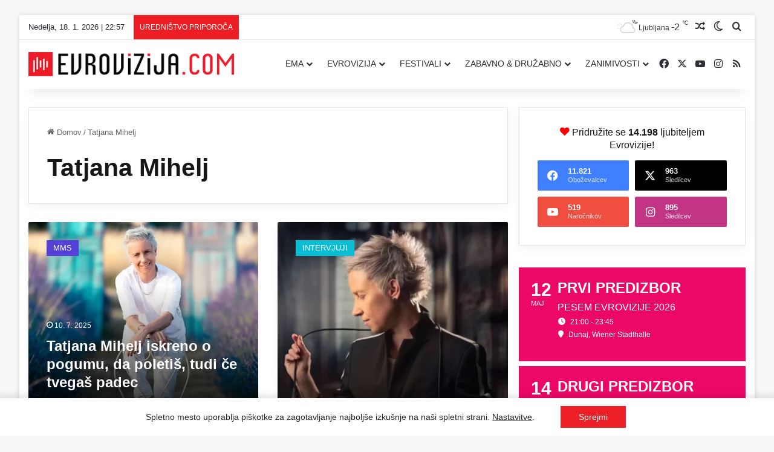

--- FILE ---
content_type: text/html; charset=UTF-8
request_url: https://evrovizija.com/oznaka/tatjana-mihelj/
body_size: 34379
content:
<!DOCTYPE html>
<html lang="sl-SI" class="" data-skin="light">
<head><script data-no-optimize="1">var litespeed_docref=sessionStorage.getItem("litespeed_docref");litespeed_docref&&(Object.defineProperty(document,"referrer",{get:function(){return litespeed_docref}}),sessionStorage.removeItem("litespeed_docref"));</script>
	<meta charset="UTF-8" />
	<link rel="profile" href="https://gmpg.org/xfn/11" />
	
<meta http-equiv='x-dns-prefetch-control' content='on'>
<link rel='dns-prefetch' href='//cdnjs.cloudflare.com' />
<link rel='dns-prefetch' href='//ajax.googleapis.com' />
<link rel='dns-prefetch' href='//fonts.googleapis.com' />
<link rel='dns-prefetch' href='//fonts.gstatic.com' />
<link rel='dns-prefetch' href='//s.gravatar.com' />
<link rel='dns-prefetch' href='//www.google-analytics.com' />
<link rel='preload' as='image' href='https://evrovizija.com/wp-content/uploads/2021/10/LOGO-BIG-WEB-400px-RED-evrovizija.png'>
<meta name='robots' content='index, follow, max-image-preview:large, max-snippet:-1, max-video-preview:-1' />

	<!-- This site is optimized with the Yoast SEO plugin v26.7 - https://yoast.com/wordpress/plugins/seo/ -->
	<title>Tatjana Mihelj &#8211; Evrovizija.com</title>
	<link rel="canonical" href="https://evrovizija.com/oznaka/tatjana-mihelj/" />
	<meta property="og:locale" content="sl_SI" />
	<meta property="og:type" content="article" />
	<meta property="og:title" content="Tatjana Mihelj &#8211; Evrovizija.com" />
	<meta property="og:url" content="https://evrovizija.com/oznaka/tatjana-mihelj/" />
	<meta property="og:site_name" content="Evrovizija.com" />
	<meta property="og:image" content="https://evrovizija.com/wp-content/uploads/2021/10/BLANK-1600x900px-evrovizija.jpg" />
	<meta property="og:image:width" content="1600" />
	<meta property="og:image:height" content="900" />
	<meta property="og:image:type" content="image/jpeg" />
	<meta name="twitter:card" content="summary_large_image" />
	<meta name="twitter:site" content="@EvrovizijaCom" />
	<script type="application/ld+json" class="yoast-schema-graph">{"@context":"https://schema.org","@graph":[{"@type":"CollectionPage","@id":"https://evrovizija.com/oznaka/tatjana-mihelj/","url":"https://evrovizija.com/oznaka/tatjana-mihelj/","name":"Tatjana Mihelj &#8211; Evrovizija.com","isPartOf":{"@id":"https://evrovizija.com/#website"},"primaryImageOfPage":{"@id":"https://evrovizija.com/oznaka/tatjana-mihelj/#primaryimage"},"image":{"@id":"https://evrovizija.com/oznaka/tatjana-mihelj/#primaryimage"},"thumbnailUrl":"https://evrovizija.com/wp-content/uploads/2025/07/Tatjana-Mihelj-3-e1752134969166.webp","breadcrumb":{"@id":"https://evrovizija.com/oznaka/tatjana-mihelj/#breadcrumb"},"inLanguage":"sl-SI"},{"@type":"ImageObject","inLanguage":"sl-SI","@id":"https://evrovizija.com/oznaka/tatjana-mihelj/#primaryimage","url":"https://evrovizija.com/wp-content/uploads/2025/07/Tatjana-Mihelj-3-e1752134969166.webp","contentUrl":"https://evrovizija.com/wp-content/uploads/2025/07/Tatjana-Mihelj-3-e1752134969166.webp","width":1000,"height":1265,"caption":"Tatjana Mihelj"},{"@type":"BreadcrumbList","@id":"https://evrovizija.com/oznaka/tatjana-mihelj/#breadcrumb","itemListElement":[{"@type":"ListItem","position":1,"name":"Domov","item":"https://evrovizija.com/"},{"@type":"ListItem","position":2,"name":"Tatjana Mihelj"}]},{"@type":"WebSite","@id":"https://evrovizija.com/#website","url":"https://evrovizija.com/","name":"Evrovizija.com","description":"Pesem Evrovizije, Eurovision, Dunaj 2026","publisher":{"@id":"https://evrovizija.com/#organization"},"alternateName":"Evrovizija I Eurovision Song Contest","potentialAction":[{"@type":"SearchAction","target":{"@type":"EntryPoint","urlTemplate":"https://evrovizija.com/?s={search_term_string}"},"query-input":{"@type":"PropertyValueSpecification","valueRequired":true,"valueName":"search_term_string"}}],"inLanguage":"sl-SI"},{"@type":"Organization","@id":"https://evrovizija.com/#organization","name":"Evrovizija.com","url":"https://evrovizija.com/","logo":{"@type":"ImageObject","inLanguage":"sl-SI","@id":"https://evrovizija.com/#/schema/logo/image/","url":"https://evrovizija.com/wp-content/uploads/2021/10/LOGO-BIG-WEB-400px-RED-evrovizija.png","contentUrl":"https://evrovizija.com/wp-content/uploads/2021/10/LOGO-BIG-WEB-400px-RED-evrovizija.png","width":400,"height":47,"caption":"Evrovizija.com"},"image":{"@id":"https://evrovizija.com/#/schema/logo/image/"},"sameAs":["https://www.facebook.com/EvrovizijaCom","https://x.com/EvrovizijaCom","https://www.instagram.com/evrovizijacom/","https://www.youtube.com/evrovizijacom"]}]}</script>
	<!-- / Yoast SEO plugin. -->


<link rel='dns-prefetch' href='//fonts.googleapis.com' />
<link rel='dns-prefetch' href='//facebook.com' />
<link rel='dns-prefetch' href='//www.facebook.com' />
<link rel='dns-prefetch' href='//youtube.com' />
<link rel='dns-prefetch' href='//www.youtube.com' />
<link rel='dns-prefetch' href='//analytics.google.com' />
<link rel="alternate" type="application/rss+xml" title="Evrovizija.com &raquo; Vir" href="https://evrovizija.com/feed/" />
<link rel="alternate" type="application/rss+xml" title="Evrovizija.com &raquo; Vir komentarjev" href="https://evrovizija.com/comments/feed/" />
		<script type="text/javascript">
			try {
				if( 'undefined' != typeof localStorage ){
					var tieSkin = localStorage.getItem('tie-skin');
				}

									if ( tieSkin == null && window.matchMedia ){
						var tieSkin = 'light';

						if( window.matchMedia('(prefers-color-scheme: dark)').matches ) {
							var tieSkin = 'dark';
						}
					}
				
				var html = document.getElementsByTagName('html')[0].classList,
						htmlSkin = 'light';

				if( html.contains('dark-skin') ){
					htmlSkin = 'dark';
				}

				if( tieSkin != null && tieSkin != htmlSkin ){
					html.add('tie-skin-inverted');
					var tieSkinInverted = true;
				}

				if( tieSkin == 'dark' ){
					html.add('dark-skin');
				}
				else if( tieSkin == 'light' ){
					html.remove( 'dark-skin' );
				}
				
			} catch(e) { console.log( e ) }

		</script>
		<link rel="alternate" type="application/rss+xml" title="Evrovizija.com &raquo; Tatjana Mihelj Vir oznake" href="https://evrovizija.com/oznaka/tatjana-mihelj/feed/" />

		<style type="text/css">
			:root{				
			--tie-preset-gradient-1: linear-gradient(135deg, rgba(6, 147, 227, 1) 0%, rgb(155, 81, 224) 100%);
			--tie-preset-gradient-2: linear-gradient(135deg, rgb(122, 220, 180) 0%, rgb(0, 208, 130) 100%);
			--tie-preset-gradient-3: linear-gradient(135deg, rgba(252, 185, 0, 1) 0%, rgba(255, 105, 0, 1) 100%);
			--tie-preset-gradient-4: linear-gradient(135deg, rgba(255, 105, 0, 1) 0%, rgb(207, 46, 46) 100%);
			--tie-preset-gradient-5: linear-gradient(135deg, rgb(238, 238, 238) 0%, rgb(169, 184, 195) 100%);
			--tie-preset-gradient-6: linear-gradient(135deg, rgb(74, 234, 220) 0%, rgb(151, 120, 209) 20%, rgb(207, 42, 186) 40%, rgb(238, 44, 130) 60%, rgb(251, 105, 98) 80%, rgb(254, 248, 76) 100%);
			--tie-preset-gradient-7: linear-gradient(135deg, rgb(255, 206, 236) 0%, rgb(152, 150, 240) 100%);
			--tie-preset-gradient-8: linear-gradient(135deg, rgb(254, 205, 165) 0%, rgb(254, 45, 45) 50%, rgb(107, 0, 62) 100%);
			--tie-preset-gradient-9: linear-gradient(135deg, rgb(255, 203, 112) 0%, rgb(199, 81, 192) 50%, rgb(65, 88, 208) 100%);
			--tie-preset-gradient-10: linear-gradient(135deg, rgb(255, 245, 203) 0%, rgb(182, 227, 212) 50%, rgb(51, 167, 181) 100%);
			--tie-preset-gradient-11: linear-gradient(135deg, rgb(202, 248, 128) 0%, rgb(113, 206, 126) 100%);
			--tie-preset-gradient-12: linear-gradient(135deg, rgb(2, 3, 129) 0%, rgb(40, 116, 252) 100%);
			--tie-preset-gradient-13: linear-gradient(135deg, #4D34FA, #ad34fa);
			--tie-preset-gradient-14: linear-gradient(135deg, #0057FF, #31B5FF);
			--tie-preset-gradient-15: linear-gradient(135deg, #FF007A, #FF81BD);
			--tie-preset-gradient-16: linear-gradient(135deg, #14111E, #4B4462);
			--tie-preset-gradient-17: linear-gradient(135deg, #F32758, #FFC581);

			
					--main-nav-background: #FFFFFF;
					--main-nav-secondry-background: rgba(0,0,0,0.03);
					--main-nav-primary-color: #0088ff;
					--main-nav-contrast-primary-color: #FFFFFF;
					--main-nav-text-color: #2c2f34;
					--main-nav-secondry-text-color: rgba(0,0,0,0.5);
					--main-nav-main-border-color: rgba(0,0,0,0.1);
					--main-nav-secondry-border-color: rgba(0,0,0,0.08);
				
			}
		</style>
	<meta name="viewport" content="width=device-width, initial-scale=1.0" /><style id='wp-img-auto-sizes-contain-inline-css' type='text/css'>
img:is([sizes=auto i],[sizes^="auto," i]){contain-intrinsic-size:3000px 1500px}
/*# sourceURL=wp-img-auto-sizes-contain-inline-css */
</style>

<link rel='stylesheet' id='elb-theme-light-css' href='https://evrovizija.com/wp-content/plugins/easy-liveblogs/assets/css/themes/light.css?ver=2.3.7' type='text/css' media='all' />
<link rel='stylesheet' id='media-credit-css' href='https://evrovizija.com/wp-content/plugins/media-credit/public/css/media-credit.min.css?ver=4.3.0' type='text/css' media='all' />
<link rel='stylesheet' id='wp-polls-css' href='https://evrovizija.com/wp-content/plugins/wp-polls/polls-css.css?ver=2.77.3' type='text/css' media='all' />
<style id='wp-polls-inline-css' type='text/css'>
.wp-polls .pollbar {
	margin: 1px;
	font-size: 8px;
	line-height: 10px;
	height: 10px;
	background: #ed1d24;
	border: 1px solid #c8c8c8;
}

/*# sourceURL=wp-polls-inline-css */
</style>
<link rel='stylesheet' id='evcal_google_fonts-css' href='https://fonts.googleapis.com/css?family=Noto+Sans%3A400%2C400italic%2C700%7CPoppins%3A700%2C800%2C900&#038;subset=latin%2Clatin-ext&#038;ver=5.0.6' type='text/css' media='all' />
<link rel='stylesheet' id='evcal_cal_default-css' href='//evrovizija.com/wp-content/plugins/eventON/assets/css/eventon_styles.css?ver=5.0.6' type='text/css' media='all' />
<link rel='stylesheet' id='evo_font_icons-css' href='//evrovizija.com/wp-content/plugins/eventON/assets/fonts/all.css?ver=5.0.6' type='text/css' media='all' />
<link rel='stylesheet' id='eventon_dynamic_styles-css' href='//evrovizija.com/wp-content/plugins/eventON/assets/css/eventon_dynamic_styles.css?ver=5.0.6' type='text/css' media='all' />
<link rel='stylesheet' id='wpra_front_css-css' href='https://evrovizija.com/wp-content/plugins/wp-reactions-lite/assets/css/front.css?v=1.3.10&#038;ver=6.9' type='text/css' media='all' />
<link rel='stylesheet' id='wpra_common_css-css' href='https://evrovizija.com/wp-content/plugins/wp-reactions-lite/assets/css/common.css?v=1.3.10&#038;ver=6.9' type='text/css' media='all' />
<link rel='stylesheet' id='tie-css-base-css' href='https://evrovizija.com/wp-content/themes/jannah/assets/css/base.min.css?ver=7.6.4' type='text/css' media='all' />
<link rel='stylesheet' id='tie-css-styles-css' href='https://evrovizija.com/wp-content/themes/jannah/assets/css/style.min.css?ver=7.6.4' type='text/css' media='all' />
<link rel='stylesheet' id='tie-css-widgets-css' href='https://evrovizija.com/wp-content/themes/jannah/assets/css/widgets.min.css?ver=7.6.4' type='text/css' media='all' />
<link rel='stylesheet' id='tie-css-helpers-css' href='https://evrovizija.com/wp-content/themes/jannah/assets/css/helpers.min.css?ver=7.6.4' type='text/css' media='all' />
<link rel='stylesheet' id='tie-fontawesome5-css' href='https://evrovizija.com/wp-content/themes/jannah/assets/css/fontawesome.css?ver=7.6.4' type='text/css' media='all' />
<link rel='stylesheet' id='tie-css-ilightbox-css' href='https://evrovizija.com/wp-content/themes/jannah/assets/ilightbox/dark-skin/skin.css?ver=7.6.4' type='text/css' media='all' />
<link rel='stylesheet' id='tie-css-shortcodes-css' href='https://evrovizija.com/wp-content/themes/jannah/assets/css/plugins/shortcodes.min.css?ver=7.6.4' type='text/css' media='all' />
<link rel='stylesheet' id='tie-theme-child-css-css' href='https://evrovizija.com/wp-content/themes/jannah-child/style.css?ver=6.9' type='text/css' media='all' />
<link rel='stylesheet' id='moove_gdpr_frontend-css' href='https://evrovizija.com/wp-content/plugins/gdpr-cookie-compliance/dist/styles/gdpr-main-nf.css?ver=5.0.9' type='text/css' media='all' />
<style id='moove_gdpr_frontend-inline-css' type='text/css'>
				#moove_gdpr_cookie_modal .moove-gdpr-modal-content .moove-gdpr-tab-main h3.tab-title, 
				#moove_gdpr_cookie_modal .moove-gdpr-modal-content .moove-gdpr-tab-main span.tab-title,
				#moove_gdpr_cookie_modal .moove-gdpr-modal-content .moove-gdpr-modal-left-content #moove-gdpr-menu li a, 
				#moove_gdpr_cookie_modal .moove-gdpr-modal-content .moove-gdpr-modal-left-content #moove-gdpr-menu li button,
				#moove_gdpr_cookie_modal .moove-gdpr-modal-content .moove-gdpr-modal-left-content .moove-gdpr-branding-cnt a,
				#moove_gdpr_cookie_modal .moove-gdpr-modal-content .moove-gdpr-modal-footer-content .moove-gdpr-button-holder a.mgbutton, 
				#moove_gdpr_cookie_modal .moove-gdpr-modal-content .moove-gdpr-modal-footer-content .moove-gdpr-button-holder button.mgbutton,
				#moove_gdpr_cookie_modal .cookie-switch .cookie-slider:after, 
				#moove_gdpr_cookie_modal .cookie-switch .slider:after, 
				#moove_gdpr_cookie_modal .switch .cookie-slider:after, 
				#moove_gdpr_cookie_modal .switch .slider:after,
				#moove_gdpr_cookie_info_bar .moove-gdpr-info-bar-container .moove-gdpr-info-bar-content p, 
				#moove_gdpr_cookie_info_bar .moove-gdpr-info-bar-container .moove-gdpr-info-bar-content p a,
				#moove_gdpr_cookie_info_bar .moove-gdpr-info-bar-container .moove-gdpr-info-bar-content a.mgbutton, 
				#moove_gdpr_cookie_info_bar .moove-gdpr-info-bar-container .moove-gdpr-info-bar-content button.mgbutton,
				#moove_gdpr_cookie_modal .moove-gdpr-modal-content .moove-gdpr-tab-main .moove-gdpr-tab-main-content h1, 
				#moove_gdpr_cookie_modal .moove-gdpr-modal-content .moove-gdpr-tab-main .moove-gdpr-tab-main-content h2, 
				#moove_gdpr_cookie_modal .moove-gdpr-modal-content .moove-gdpr-tab-main .moove-gdpr-tab-main-content h3, 
				#moove_gdpr_cookie_modal .moove-gdpr-modal-content .moove-gdpr-tab-main .moove-gdpr-tab-main-content h4, 
				#moove_gdpr_cookie_modal .moove-gdpr-modal-content .moove-gdpr-tab-main .moove-gdpr-tab-main-content h5, 
				#moove_gdpr_cookie_modal .moove-gdpr-modal-content .moove-gdpr-tab-main .moove-gdpr-tab-main-content h6,
				#moove_gdpr_cookie_modal .moove-gdpr-modal-content.moove_gdpr_modal_theme_v2 .moove-gdpr-modal-title .tab-title,
				#moove_gdpr_cookie_modal .moove-gdpr-modal-content.moove_gdpr_modal_theme_v2 .moove-gdpr-tab-main h3.tab-title, 
				#moove_gdpr_cookie_modal .moove-gdpr-modal-content.moove_gdpr_modal_theme_v2 .moove-gdpr-tab-main span.tab-title,
				#moove_gdpr_cookie_modal .moove-gdpr-modal-content.moove_gdpr_modal_theme_v2 .moove-gdpr-branding-cnt a {
					font-weight: inherit				}
			#moove_gdpr_cookie_modal,#moove_gdpr_cookie_info_bar,.gdpr_cookie_settings_shortcode_content{font-family:inherit}#moove_gdpr_save_popup_settings_button{background-color:#373737;color:#fff}#moove_gdpr_save_popup_settings_button:hover{background-color:#000}#moove_gdpr_cookie_info_bar .moove-gdpr-info-bar-container .moove-gdpr-info-bar-content a.mgbutton,#moove_gdpr_cookie_info_bar .moove-gdpr-info-bar-container .moove-gdpr-info-bar-content button.mgbutton{background-color:#ed1f26}#moove_gdpr_cookie_modal .moove-gdpr-modal-content .moove-gdpr-modal-footer-content .moove-gdpr-button-holder a.mgbutton,#moove_gdpr_cookie_modal .moove-gdpr-modal-content .moove-gdpr-modal-footer-content .moove-gdpr-button-holder button.mgbutton,.gdpr_cookie_settings_shortcode_content .gdpr-shr-button.button-green{background-color:#ed1f26;border-color:#ed1f26}#moove_gdpr_cookie_modal .moove-gdpr-modal-content .moove-gdpr-modal-footer-content .moove-gdpr-button-holder a.mgbutton:hover,#moove_gdpr_cookie_modal .moove-gdpr-modal-content .moove-gdpr-modal-footer-content .moove-gdpr-button-holder button.mgbutton:hover,.gdpr_cookie_settings_shortcode_content .gdpr-shr-button.button-green:hover{background-color:#fff;color:#ed1f26}#moove_gdpr_cookie_modal .moove-gdpr-modal-content .moove-gdpr-modal-close i,#moove_gdpr_cookie_modal .moove-gdpr-modal-content .moove-gdpr-modal-close span.gdpr-icon{background-color:#ed1f26;border:1px solid #ed1f26}#moove_gdpr_cookie_info_bar span.moove-gdpr-infobar-allow-all.focus-g,#moove_gdpr_cookie_info_bar span.moove-gdpr-infobar-allow-all:focus,#moove_gdpr_cookie_info_bar button.moove-gdpr-infobar-allow-all.focus-g,#moove_gdpr_cookie_info_bar button.moove-gdpr-infobar-allow-all:focus,#moove_gdpr_cookie_info_bar span.moove-gdpr-infobar-reject-btn.focus-g,#moove_gdpr_cookie_info_bar span.moove-gdpr-infobar-reject-btn:focus,#moove_gdpr_cookie_info_bar button.moove-gdpr-infobar-reject-btn.focus-g,#moove_gdpr_cookie_info_bar button.moove-gdpr-infobar-reject-btn:focus,#moove_gdpr_cookie_info_bar span.change-settings-button.focus-g,#moove_gdpr_cookie_info_bar span.change-settings-button:focus,#moove_gdpr_cookie_info_bar button.change-settings-button.focus-g,#moove_gdpr_cookie_info_bar button.change-settings-button:focus{-webkit-box-shadow:0 0 1px 3px #ed1f26;-moz-box-shadow:0 0 1px 3px #ed1f26;box-shadow:0 0 1px 3px #ed1f26}#moove_gdpr_cookie_modal .moove-gdpr-modal-content .moove-gdpr-modal-close i:hover,#moove_gdpr_cookie_modal .moove-gdpr-modal-content .moove-gdpr-modal-close span.gdpr-icon:hover,#moove_gdpr_cookie_info_bar span[data-href]>u.change-settings-button{color:#ed1f26}#moove_gdpr_cookie_modal .moove-gdpr-modal-content .moove-gdpr-modal-left-content #moove-gdpr-menu li.menu-item-selected a span.gdpr-icon,#moove_gdpr_cookie_modal .moove-gdpr-modal-content .moove-gdpr-modal-left-content #moove-gdpr-menu li.menu-item-selected button span.gdpr-icon{color:inherit}#moove_gdpr_cookie_modal .moove-gdpr-modal-content .moove-gdpr-modal-left-content #moove-gdpr-menu li a span.gdpr-icon,#moove_gdpr_cookie_modal .moove-gdpr-modal-content .moove-gdpr-modal-left-content #moove-gdpr-menu li button span.gdpr-icon{color:inherit}#moove_gdpr_cookie_modal .gdpr-acc-link{line-height:0;font-size:0;color:transparent;position:absolute}#moove_gdpr_cookie_modal .moove-gdpr-modal-content .moove-gdpr-modal-close:hover i,#moove_gdpr_cookie_modal .moove-gdpr-modal-content .moove-gdpr-modal-left-content #moove-gdpr-menu li a,#moove_gdpr_cookie_modal .moove-gdpr-modal-content .moove-gdpr-modal-left-content #moove-gdpr-menu li button,#moove_gdpr_cookie_modal .moove-gdpr-modal-content .moove-gdpr-modal-left-content #moove-gdpr-menu li button i,#moove_gdpr_cookie_modal .moove-gdpr-modal-content .moove-gdpr-modal-left-content #moove-gdpr-menu li a i,#moove_gdpr_cookie_modal .moove-gdpr-modal-content .moove-gdpr-tab-main .moove-gdpr-tab-main-content a:hover,#moove_gdpr_cookie_info_bar.moove-gdpr-dark-scheme .moove-gdpr-info-bar-container .moove-gdpr-info-bar-content a.mgbutton:hover,#moove_gdpr_cookie_info_bar.moove-gdpr-dark-scheme .moove-gdpr-info-bar-container .moove-gdpr-info-bar-content button.mgbutton:hover,#moove_gdpr_cookie_info_bar.moove-gdpr-dark-scheme .moove-gdpr-info-bar-container .moove-gdpr-info-bar-content a:hover,#moove_gdpr_cookie_info_bar.moove-gdpr-dark-scheme .moove-gdpr-info-bar-container .moove-gdpr-info-bar-content button:hover,#moove_gdpr_cookie_info_bar.moove-gdpr-dark-scheme .moove-gdpr-info-bar-container .moove-gdpr-info-bar-content span.change-settings-button:hover,#moove_gdpr_cookie_info_bar.moove-gdpr-dark-scheme .moove-gdpr-info-bar-container .moove-gdpr-info-bar-content button.change-settings-button:hover,#moove_gdpr_cookie_info_bar.moove-gdpr-dark-scheme .moove-gdpr-info-bar-container .moove-gdpr-info-bar-content u.change-settings-button:hover,#moove_gdpr_cookie_info_bar span[data-href]>u.change-settings-button,#moove_gdpr_cookie_info_bar.moove-gdpr-dark-scheme .moove-gdpr-info-bar-container .moove-gdpr-info-bar-content a.mgbutton.focus-g,#moove_gdpr_cookie_info_bar.moove-gdpr-dark-scheme .moove-gdpr-info-bar-container .moove-gdpr-info-bar-content button.mgbutton.focus-g,#moove_gdpr_cookie_info_bar.moove-gdpr-dark-scheme .moove-gdpr-info-bar-container .moove-gdpr-info-bar-content a.focus-g,#moove_gdpr_cookie_info_bar.moove-gdpr-dark-scheme .moove-gdpr-info-bar-container .moove-gdpr-info-bar-content button.focus-g,#moove_gdpr_cookie_info_bar.moove-gdpr-dark-scheme .moove-gdpr-info-bar-container .moove-gdpr-info-bar-content a.mgbutton:focus,#moove_gdpr_cookie_info_bar.moove-gdpr-dark-scheme .moove-gdpr-info-bar-container .moove-gdpr-info-bar-content button.mgbutton:focus,#moove_gdpr_cookie_info_bar.moove-gdpr-dark-scheme .moove-gdpr-info-bar-container .moove-gdpr-info-bar-content a:focus,#moove_gdpr_cookie_info_bar.moove-gdpr-dark-scheme .moove-gdpr-info-bar-container .moove-gdpr-info-bar-content button:focus,#moove_gdpr_cookie_info_bar.moove-gdpr-dark-scheme .moove-gdpr-info-bar-container .moove-gdpr-info-bar-content span.change-settings-button.focus-g,span.change-settings-button:focus,button.change-settings-button.focus-g,button.change-settings-button:focus,#moove_gdpr_cookie_info_bar.moove-gdpr-dark-scheme .moove-gdpr-info-bar-container .moove-gdpr-info-bar-content u.change-settings-button.focus-g,#moove_gdpr_cookie_info_bar.moove-gdpr-dark-scheme .moove-gdpr-info-bar-container .moove-gdpr-info-bar-content u.change-settings-button:focus{color:#ed1f26}#moove_gdpr_cookie_modal .moove-gdpr-branding.focus-g span,#moove_gdpr_cookie_modal .moove-gdpr-modal-content .moove-gdpr-tab-main a.focus-g,#moove_gdpr_cookie_modal .moove-gdpr-modal-content .moove-gdpr-tab-main .gdpr-cd-details-toggle.focus-g{color:#ed1f26}#moove_gdpr_cookie_modal.gdpr_lightbox-hide{display:none}#moove_gdpr_cookie_info_bar .moove-gdpr-info-bar-container .moove-gdpr-info-bar-content a.mgbutton,#moove_gdpr_cookie_info_bar .moove-gdpr-info-bar-container .moove-gdpr-info-bar-content button.mgbutton,#moove_gdpr_cookie_modal .moove-gdpr-modal-content .moove-gdpr-modal-footer-content .moove-gdpr-button-holder a.mgbutton,#moove_gdpr_cookie_modal .moove-gdpr-modal-content .moove-gdpr-modal-footer-content .moove-gdpr-button-holder button.mgbutton,.gdpr-shr-button,#moove_gdpr_cookie_info_bar .moove-gdpr-infobar-close-btn{border-radius:0}
#logo.text-logo .logo-text{font-weight: 400;}#top-nav .top-menu > ul > li > a{font-weight: 400;}#main-nav .main-menu > ul > li > a{font-weight: 400;}#main-nav .main-menu > ul ul li a{font-weight: 400;}#the-post .entry-content,#the-post .entry-content p{font-size: 16px;}#the-post .entry-content blockquote,#the-post .entry-content blockquote p{font-size: 18px;}#tie-wrapper .copyright-text{font-size: 12px;}.entry h1{font-weight: 700;}:root:root{--brand-color: #ed1f26;--dark-brand-color: #bb0000;--bright-color: #FFFFFF;--base-color: #2c2f34;}#footer-widgets-container{border-top: 8px solid #ed1f26;-webkit-box-shadow: 0 -5px 0 rgba(0,0,0,0.07); -moz-box-shadow: 0 -8px 0 rgba(0,0,0,0.07); box-shadow: 0 -8px 0 rgba(0,0,0,0.07);}#reading-position-indicator{box-shadow: 0 0 10px rgba( 237,31,38,0.7);}:root:root{--brand-color: #ed1f26;--dark-brand-color: #bb0000;--bright-color: #FFFFFF;--base-color: #2c2f34;}#footer-widgets-container{border-top: 8px solid #ed1f26;-webkit-box-shadow: 0 -5px 0 rgba(0,0,0,0.07); -moz-box-shadow: 0 -8px 0 rgba(0,0,0,0.07); box-shadow: 0 -8px 0 rgba(0,0,0,0.07);}#reading-position-indicator{box-shadow: 0 0 10px rgba( 237,31,38,0.7);}.tie-weather-widget.widget,.container-wrapper{box-shadow: 0 5px 15px 0 rgba(0,0,0,0.05);}.dark-skin .tie-weather-widget.widget,.dark-skin .container-wrapper{box-shadow: 0 5px 15px 0 rgba(0,0,0,0.2);}.main-slider .slide-bg,.main-slider .slide{background-position: center top;}#content a:hover{text-decoration: underline !important;}#tie-container a.post-title:hover,#tie-container .post-title a:hover,#tie-container .thumb-overlay .thumb-title a:hover{background-size: 100% 2px;text-decoration: none !important;}a.post-title,.post-title a{background-image: linear-gradient(to bottom,#000 0%,#000 98%);background-size: 0 1px;background-repeat: no-repeat;background-position: left 100%;color: #000;}.dark-skin a.post-title,.dark-skin .post-title a{color: #fff;background-image: linear-gradient(to bottom,#fff 0%,#fff 98%);}#header-notification-bar{background: var( --tie-preset-gradient-6 );}#header-notification-bar{--tie-buttons-color: #FFFFFF;--tie-buttons-border-color: #FFFFFF;--tie-buttons-hover-color: #e1e1e1;--tie-buttons-hover-text: #000000;}#header-notification-bar{--tie-buttons-text: #000000;}#top-nav .breaking-title{color: #FFFFFF;}#top-nav .breaking-title:before{background-color: #ed1d24;}#top-nav .breaking-news-nav li:hover{background-color: #ed1d24;border-color: #ed1d24;}.tie-cat-1,.tie-cat-item-1 > span{background-color:#ec0868 !important;color:#FFFFFF !important;}.tie-cat-1:after{border-top-color:#ec0868 !important;}.tie-cat-1:hover{background-color:#ce004a !important;}.tie-cat-1:hover:after{border-top-color:#ce004a !important;}.tie-cat-4,.tie-cat-item-4 > span{background-color:#5440d8 !important;color:#FFFFFF !important;}.tie-cat-4:after{border-top-color:#5440d8 !important;}.tie-cat-4:hover{background-color:#3622ba !important;}.tie-cat-4:hover:after{border-top-color:#3622ba !important;}.tie-cat-5,.tie-cat-item-5 > span{background-color:#19ad8e !important;color:#FFFFFF !important;}.tie-cat-5:after{border-top-color:#19ad8e !important;}.tie-cat-5:hover{background-color:#008f70 !important;}.tie-cat-5:hover:after{border-top-color:#008f70 !important;}.tie-cat-3,.tie-cat-item-3 > span{background-color:#09bdd5 !important;color:#FFFFFF !important;}.tie-cat-3:after{border-top-color:#09bdd5 !important;}.tie-cat-3:hover{background-color:#009fb7 !important;}.tie-cat-3:hover:after{border-top-color:#009fb7 !important;}.tie-cat-6098,.tie-cat-item-6098 > span{background-color:#5440d8 !important;color:#FFFFFF !important;}.tie-cat-6098:after{border-top-color:#5440d8 !important;}.tie-cat-6098:hover{background-color:#3622ba !important;}.tie-cat-6098:hover:after{border-top-color:#3622ba !important;}.tie-cat-6100,.tie-cat-item-6100 > span{background-color:#5440d8 !important;color:#FFFFFF !important;}.tie-cat-6100:after{border-top-color:#5440d8 !important;}.tie-cat-6100:hover{background-color:#3622ba !important;}.tie-cat-6100:hover:after{border-top-color:#3622ba !important;}.tie-cat-6096,.tie-cat-item-6096 > span{background-color:#5440d8 !important;color:#FFFFFF !important;}.tie-cat-6096:after{border-top-color:#5440d8 !important;}.tie-cat-6096:hover{background-color:#3622ba !important;}.tie-cat-6096:hover:after{border-top-color:#3622ba !important;}.tie-cat-6099,.tie-cat-item-6099 > span{background-color:#5440d8 !important;color:#FFFFFF !important;}.tie-cat-6099:after{border-top-color:#5440d8 !important;}.tie-cat-6099:hover{background-color:#3622ba !important;}.tie-cat-6099:hover:after{border-top-color:#3622ba !important;}.tie-cat-6083,.tie-cat-item-6083 > span{background-color:#ec0868 !important;color:#FFFFFF !important;}.tie-cat-6083:after{border-top-color:#ec0868 !important;}.tie-cat-6083:hover{background-color:#ce004a !important;}.tie-cat-6083:hover:after{border-top-color:#ce004a !important;}.tie-cat-6087,.tie-cat-item-6087 > span{background-color:#ec0868 !important;color:#FFFFFF !important;}.tie-cat-6087:after{border-top-color:#ec0868 !important;}.tie-cat-6087:hover{background-color:#ce004a !important;}.tie-cat-6087:hover:after{border-top-color:#ce004a !important;}.tie-cat-6088,.tie-cat-item-6088 > span{background-color:#ec0868 !important;color:#FFFFFF !important;}.tie-cat-6088:after{border-top-color:#ec0868 !important;}.tie-cat-6088:hover{background-color:#ce004a !important;}.tie-cat-6088:hover:after{border-top-color:#ce004a !important;}.tie-cat-6085,.tie-cat-item-6085 > span{background-color:#ec0868 !important;color:#FFFFFF !important;}.tie-cat-6085:after{border-top-color:#ec0868 !important;}.tie-cat-6085:hover{background-color:#ce004a !important;}.tie-cat-6085:hover:after{border-top-color:#ce004a !important;}.tie-cat-6084,.tie-cat-item-6084 > span{background-color:#ec0868 !important;color:#FFFFFF !important;}.tie-cat-6084:after{border-top-color:#ec0868 !important;}.tie-cat-6084:hover{background-color:#ce004a !important;}.tie-cat-6084:hover:after{border-top-color:#ce004a !important;}.tie-cat-6086,.tie-cat-item-6086 > span{background-color:#ec0868 !important;color:#FFFFFF !important;}.tie-cat-6086:after{border-top-color:#ec0868 !important;}.tie-cat-6086:hover{background-color:#ce004a !important;}.tie-cat-6086:hover:after{border-top-color:#ce004a !important;}.tie-cat-6082,.tie-cat-item-6082 > span{background-color:#b46ed2 !important;color:#FFFFFF !important;}.tie-cat-6082:after{border-top-color:#b46ed2 !important;}.tie-cat-6082:hover{background-color:#9650b4 !important;}.tie-cat-6082:hover:after{border-top-color:#9650b4 !important;}.tie-cat-6094,.tie-cat-item-6094 > span{background-color:#ed1f26 !important;color:#FFFFFF !important;}.tie-cat-6094:after{border-top-color:#ed1f26 !important;}.tie-cat-6094:hover{background-color:#cf0108 !important;}.tie-cat-6094:hover:after{border-top-color:#cf0108 !important;}.tie-cat-6093,.tie-cat-item-6093 > span{background-color:#ed1f26 !important;color:#FFFFFF !important;}.tie-cat-6093:after{border-top-color:#ed1f26 !important;}.tie-cat-6093:hover{background-color:#cf0108 !important;}.tie-cat-6093:hover:after{border-top-color:#cf0108 !important;}.tie-cat-6091,.tie-cat-item-6091 > span{background-color:#ed1f26 !important;color:#FFFFFF !important;}.tie-cat-6091:after{border-top-color:#ed1f26 !important;}.tie-cat-6091:hover{background-color:#cf0108 !important;}.tie-cat-6091:hover:after{border-top-color:#cf0108 !important;}.tie-cat-6092,.tie-cat-item-6092 > span{background-color:#ed1f26 !important;color:#FFFFFF !important;}.tie-cat-6092:after{border-top-color:#ed1f26 !important;}.tie-cat-6092:hover{background-color:#cf0108 !important;}.tie-cat-6092:hover:after{border-top-color:#cf0108 !important;}.tie-cat-6090,.tie-cat-item-6090 > span{background-color:#ed1f26 !important;color:#FFFFFF !important;}.tie-cat-6090:after{border-top-color:#ed1f26 !important;}.tie-cat-6090:hover{background-color:#cf0108 !important;}.tie-cat-6090:hover:after{border-top-color:#cf0108 !important;}.tie-cat-6101,.tie-cat-item-6101 > span{background-color:#ed1d24 !important;color:#FFFFFF !important;}.tie-cat-6101:after{border-top-color:#ed1d24 !important;}.tie-cat-6101:hover{background-color:#cf0006 !important;}.tie-cat-6101:hover:after{border-top-color:#cf0006 !important;}.tie-cat-6097,.tie-cat-item-6097 > span{background-color:#5440d8 !important;color:#FFFFFF !important;}.tie-cat-6097:after{border-top-color:#5440d8 !important;}.tie-cat-6097:hover{background-color:#3622ba !important;}.tie-cat-6097:hover:after{border-top-color:#3622ba !important;}.tie-cat-6107,.tie-cat-item-6107 > span{background-color:#09bdd5 !important;color:#FFFFFF !important;}.tie-cat-6107:after{border-top-color:#09bdd5 !important;}.tie-cat-6107:hover{background-color:#009fb7 !important;}.tie-cat-6107:hover:after{border-top-color:#009fb7 !important;}.tie-cat-6141,.tie-cat-item-6141 > span{background-color:#161619 !important;color:#FFFFFF !important;}.tie-cat-6141:after{border-top-color:#161619 !important;}.tie-cat-6141:hover{background-color:#000000 !important;}.tie-cat-6141:hover:after{border-top-color:#000000 !important;}.tie-cat-6162,.tie-cat-item-6162 > span{background-color:#09bdd5 !important;color:#FFFFFF !important;}.tie-cat-6162:after{border-top-color:#09bdd5 !important;}.tie-cat-6162:hover{background-color:#009fb7 !important;}.tie-cat-6162:hover:after{border-top-color:#009fb7 !important;}.tie-cat-6556,.tie-cat-item-6556 > span{background-color:#ec0868 !important;color:#FFFFFF !important;}.tie-cat-6556:after{border-top-color:#ec0868 !important;}.tie-cat-6556:hover{background-color:#ce004a !important;}.tie-cat-6556:hover:after{border-top-color:#ce004a !important;}.tie-cat-6913,.tie-cat-item-6913 > span{background-color:#ec0868 !important;color:#FFFFFF !important;}.tie-cat-6913:after{border-top-color:#ec0868 !important;}.tie-cat-6913:hover{background-color:#ce004a !important;}.tie-cat-6913:hover:after{border-top-color:#ce004a !important;}.tie-cat-7722,.tie-cat-item-7722 > span{background-color:#5440d8 !important;color:#FFFFFF !important;}.tie-cat-7722:after{border-top-color:#5440d8 !important;}.tie-cat-7722:hover{background-color:#3622ba !important;}.tie-cat-7722:hover:after{border-top-color:#3622ba !important;}.tie-cat-7757,.tie-cat-item-7757 > span{background-color:#ec0868 !important;color:#FFFFFF !important;}.tie-cat-7757:after{border-top-color:#ec0868 !important;}.tie-cat-7757:hover{background-color:#ce004a !important;}.tie-cat-7757:hover:after{border-top-color:#ce004a !important;}.tie-cat-8415,.tie-cat-item-8415 > span{background-color:#ec0868 !important;color:#FFFFFF !important;}.tie-cat-8415:after{border-top-color:#ec0868 !important;}.tie-cat-8415:hover{background-color:#ce004a !important;}.tie-cat-8415:hover:after{border-top-color:#ce004a !important;}.tie-cat-8945,.tie-cat-item-8945 > span{background-color:#ec0868 !important;color:#FFFFFF !important;}.tie-cat-8945:after{border-top-color:#ec0868 !important;}.tie-cat-8945:hover{background-color:#ce004a !important;}.tie-cat-8945:hover:after{border-top-color:#ce004a !important;}@media (min-width: 1200px){.container{width: auto;}}.boxed-layout #tie-wrapper,.boxed-layout .fixed-nav{max-width: 1280px;}@media (min-width: 1250px){.container,.wide-next-prev-slider-wrapper .slider-main-container{max-width: 1250px;}}@media (max-width: 991px){.side-aside #mobile-menu .menu > li{border-color: rgba(255,255,255,0.05);}}@media (max-width: 991px){.side-aside.normal-side{background-color: rgba(22,22,25,0.91);}}@media (max-width: 991px){#theme-header.has-normal-width-logo #logo img {width:230px !important;max-width:100% !important;height: auto !important;max-height: 200px !important;}}.moove-gdpr-branding-cnt,#story-highlights .widget-title,.home .wpra-plugin-container.wpra-rendered {display: none!important;}.entry p,.eventon_desc_in p { text-align: justify;}b,strong,h1,h2,h3,h4,h5,h6,.the-subtitle { font-weight: 700!important;}.main-menu .mega-menu a.mega-menu-link { font-size: 18px;font-weight: bold!important;}.magazine2 .sidebar .container-wrapper,.magazine2 .sidebar .tie-weather-widget { margin-bottom: 10px;}.magazine2 .tab-content { padding: 15px 0 0;}.topbar-today-date {text-transform: capitalize;}a,body,.entry .wp-block-quote,.entry .wp-block-pullquote,#polls-widget-2,.tribe-events-widget-events-list { color: #161619;}.wp-polls { background: #f6f7f9;padding: 15px;}.dark-skin .wp-polls { background-color: #161619;}.wp-polls-paging a,.wp-polls-paging a:link,.wp-polls-paging a:visited { color: #ed1f26; background-color: #fff0!important;}.wp-polls-paging span.pages,.wp-polls-paging a,.wp-polls-paging a:link,.wp-polls-paging a:visited { border: 0px solid #ed1f26;}.trending-post.tie-icon-bolt {background: #ED1D24!important;}.main-menu .menu>li.tie-current-menu>a:after {background: #ffffff;}.entry-header .entry-sub-title { font-weight: 400; font-style: italic;}.main-menu .mega-menu a.mega-menu-link {font-weight: 700;}.theme-header #sticky-logo img {max-height: 30px!important;}#breadcrumb { margin: 30px 0 0;}.slider-arrow-nav a { font-size: 16px; line-height: 30px; height: 31px;}.wp-polls .pollbar,.social-statistics-widget a,.post-bottom-meta-title,.post-bottom-meta a,.prev-next-post-nav .post-thumb .tie-media-icon:before,.prev-next-post-nav .post-thumb .tie-media-icon:after,#moove_gdpr_cookie_modal .moove-gdpr-modal-content .moove-gdpr-modal-close i,#moove_gdpr_cookie_modal .moove-gdpr-modal-content .moove-gdpr-modal-close span.gdpr-icon,#moove_gdpr_cookie_info_bar.moove-gdpr-light-scheme { border: 0px!important;}.slider-arrow-nav a,.wp-polls .Buttons,.post-cat,.block-head-4.magazine2 .tabs,.button,[type="submit"],.generic-button a,.generic-button button,.social-icons .social-icons-item .social-link,.social-icons-widget .social-icons-item .social-link,.breaking-news-nav li,.post-bottom-meta-title,.post-bottom-meta a,.share-links a { border-radius: 0px;}.footer-widget-area figure { margin: 0.4em 0;}#story-highlights {width: 100%!important; max-width: 100%!important;}.wp-polls .Buttons { border: 0px; background-color: #ed1f26; color: #ffffff!important; padding: 6px 15px;}.wp-polls-ul { margin: 0px 0px 10px 0px!important;padding-left: 0px!important;}.media-overlay .tie-media-icon:before {background: #161619;}#moove_gdpr_cookie_info_bar.moove-gdpr-light-scheme { box-shadow: 0 0 10px 5px rgb(0 0 0 / 10%);}.entry .wp-block-quote,q,blockquote {color: #fff; background: #2c2f34; padding: 18px 20px!important; margin: 20px 0; display: block;}q::before,blockquote::before { margin: -35px 0 5px 0!important;}blockquote.tiktok-embed { background: none!important;}blockquote.tiktok-embed:before {display: none;}.box-dark-skin:not(.tabs-box) .post-excerpt {color: #ffffff!important;}#polls-widget-2,.tribe-events-widget-events-list { background: #f6f7f9; padding: 15px!important;}.dark-skin .entry .wp-block-quote,.dark-skin.entry .wp-block-pullquote,.dark-skin #polls-widget-2,.dark-skin .tribe-events-widget-events-list,.dark-skin #tie-weather-widget-2 { background: #161619;color: #fff;}@media (max-width: 767px) {.footer-widget-area:last-child { margin-bottom: 20px;text-align: center;}}
/*# sourceURL=moove_gdpr_frontend-inline-css */
</style>
<script type="text/javascript" src="https://evrovizija.com/wp-includes/js/jquery/jquery.min.js?ver=3.7.1" id="jquery-core-js"></script>
<script type="text/javascript" src="https://evrovizija.com/wp-includes/js/jquery/jquery-migrate.min.js?ver=3.4.1" id="jquery-migrate-js"></script>
<script type="text/javascript" id="elb-js-extra">
/* <![CDATA[ */
var elb = {"datetime_format":"date","locale":"sl_SI","interval":"60","new_post_msg":"Na voljo %s posodobitev.","new_posts_msg":"Na voljo %s nov vnos.","now_more_posts":"To je vse za enkrat."};
//# sourceURL=elb-js-extra
/* ]]> */
</script>
<script type="text/javascript" src="https://evrovizija.com/wp-content/plugins/easy-liveblogs/assets/js/easy-liveblogs.js?ver=2.3.7" id="elb-js"></script>
<link rel="https://api.w.org/" href="https://evrovizija.com/wp-json/" /><link rel="alternate" title="JSON" type="application/json" href="https://evrovizija.com/wp-json/wp/v2/tags/2455" /><link rel="EditURI" type="application/rsd+xml" title="RSD" href="https://evrovizija.com/xmlrpc.php?rsd" />
<meta name="generator" content="WordPress 6.9" />

<!-- This site is using AdRotate v5.17.2 to display their advertisements - https://ajdg.solutions/ -->
<!-- AdRotate CSS -->
<style type="text/css" media="screen">
	.g { margin:0px; padding:0px; overflow:hidden; line-height:1; zoom:1; }
	.g img { height:auto; }
	.g-col { position:relative; float:left; }
	.g-col:first-child { margin-left: 0; }
	.g-col:last-child { margin-right: 0; }
	@media only screen and (max-width: 480px) {
		.g-col, .g-dyn, .g-single { width:100%; margin-left:0; margin-right:0; }
	}
</style>
<!-- /AdRotate CSS -->

<meta http-equiv="X-UA-Compatible" content="IE=edge">
<link rel="icon" href="https://evrovizija.com/wp-content/uploads/2021/10/cropped-ICON-evrovizija-red-4-stripes-512px-150x150.jpg" sizes="32x32" />
<link rel="icon" href="https://evrovizija.com/wp-content/uploads/2021/10/cropped-ICON-evrovizija-red-4-stripes-512px-300x300.jpg" sizes="192x192" />
<link rel="apple-touch-icon" href="https://evrovizija.com/wp-content/uploads/2021/10/cropped-ICON-evrovizija-red-4-stripes-512px-300x300.jpg" />
<meta name="msapplication-TileImage" content="https://evrovizija.com/wp-content/uploads/2021/10/cropped-ICON-evrovizija-red-4-stripes-512px-300x300.jpg" />
		<style type="text/css" id="wp-custom-css">
			#content a:hover {
    text-decoration: none !important;
	text-decoration-color: white !important;
}
.evo_btn_arr.evolb_trigger {
	display: none!important;
}
.ajde_evcal_calendar .calendar_header p, .eventon_events_list .eventon_list_event .evoet_cx span.evoet_dayblock span, .evo_pop_body .evoet_cx span.evoet_dayblock span, .ajde_evcal_calendar .evcal_evdata_row .evcal_evdata_cell h3.evo_h3, .evo_lightbox_content h3.evo_h3, h2.evo_h2, h3.evo_h3, h4.evo_h4, body .ajde_evcal_calendar h4.evo_h4, .evo_content_in h4.evo_h4, .evo_metarow_ICS .evcal_evdata_cell p a, .eventon_events_list .eventon_list_event .evoet_cx span.evcal_desc2, .eventon_list_event .evoet_cx span.evcal_event_title, .evoet_cx span.evcal_desc2, .evo_metarow_ICS .evcal_evdata_cell p a, .evo_metarow_learnMICS .evcal_col50 .evcal_evdata_cell p a, .eventon_list_event .evo_metarow_locImg p.evoLOCtxt .evo_loc_text_title, .evo_clik_row .evo_h3, .evotax_term_card .evotax_term_details h2, .evotax_term_card h3.evotax_term_subtitle, .ajde_evcal_calendar .evo_sort_btn, .eventon_main_section #evcal_cur, .ajde_evcal_calendar .calendar_header p.evo_month_title, .ajde_evcal_calendar .eventon_events_list .evcal_month_line p, .eventon_events_list .eventon_list_event .evcal_cblock, .ajde_evcal_calendar .evcal_month_line, .eventon_event .event_excerpt_in h3, .ajde_evcal_calendar .evo_footer_nav p.evo_month_title, .evo_eventon_live_now_section h3, .evo_tab_view .evo_tabs p.evo_tab, .evo_metarow_virtual .evo_live_now_tag, .evo_page_body .evo_sin_page .evosin_event_title, 
.ajde_evcal_calendar .eventon_events_list p, .evo_lightbox p, .eventon_events_list .eventon_list_event .evoet_cx span, .evo_pop_body .evoet_cx span, .eventon_events_list .eventon_list_event .evoet_cx span.evcal_event_subtitle, .evo_pop_body .evoet_cx span.evcal_event_subtitle, .ajde_evcal_calendar .eventon_list_event .event_description .evcal_btn, .evo_pop_body .evcal_btn, .evcal_btn, .eventon_events_list .eventon_list_event .cancel_event .evo_event_headers, .evo_pop_body .evo_event_headers.canceled, .eventon_events_list .eventon_list_event .evcal_list_a .evo_above_title span, .evo_pop_body .evcal_list_a .evo_above_title span, .evcal_evdata_row.evcal_event_details .evcal_evdata_cell p, #evcal_list .eventon_list_event .evoInput, .evo_pop_body .evoInput, .evcal_evdata_row .evcal_evdata_cell p, #evcal_list .eventon_list_event p.no_events, .ajde_evcal_calendar .eventon_events_list .eventon_desc_in ul, .evoGuideCall em, .evo_cal_above span, .ajde_evcal_calendar .calendar_header .evo_j_dates .legend, .eventon_sort_line p, .eventon_filter_line p, .evcal_evdata_row {
    font-family: -apple-system, BlinkMacSystemFont, "Segoe UI", Roboto, Oxygen, Oxygen-Sans, Ubuntu, Cantarell, "Helvetica Neue", "Open Sans", Arial, sans-serif;
}
.eventon_events_list .eventon_list_event .evoet_cx span.evcal_desc2, .eventon_list_event .evoet_cx span.evcal_event_title, .evoet_cx span.evcal_desc2 {
  font-weight: bold;
}
.eventon_list_event .event_description p, .evcal_list_a .event_description li, .evo_pop_body .evcal_evdata_row .evcal_evdata_cell p {
    font-size: 16px;
    text-align: justify;
}
#evcal_list, .ajde_evcal_calendar.cev #evcal_list, 
.ajde_evcal_calendar.sev #evcal_list .eventon_list_event, 
.borderr15, .evobr15, 
.evo_lightbox.eventcard .evo_lightbox_body, .evo_lightbox .evo_lightbox_body, .evo_lightbox .evolb_content, .evcal_evdata_row {
border-radius: 0px!important;
}
.widget .eventon_events_list .eventon_list_event .evoet_cx {
    margin-right: 10px;
}
.widget .ajde_evcal_calendar.color.esty_2 .eventon_events_list .eventon_list_event .evoet_title {
    border-bottom: 0px solid #fff;
    margin-bottom: 0px;
}
figure, .eventon_desc_in img {
	max-width: 100%!important;
}		</style>
		<style id='wp-block-gallery-inline-css' type='text/css'>
.blocks-gallery-grid:not(.has-nested-images),.wp-block-gallery:not(.has-nested-images){display:flex;flex-wrap:wrap;list-style-type:none;margin:0;padding:0}.blocks-gallery-grid:not(.has-nested-images) .blocks-gallery-image,.blocks-gallery-grid:not(.has-nested-images) .blocks-gallery-item,.wp-block-gallery:not(.has-nested-images) .blocks-gallery-image,.wp-block-gallery:not(.has-nested-images) .blocks-gallery-item{display:flex;flex-direction:column;flex-grow:1;justify-content:center;margin:0 1em 1em 0;position:relative;width:calc(50% - 1em)}.blocks-gallery-grid:not(.has-nested-images) .blocks-gallery-image:nth-of-type(2n),.blocks-gallery-grid:not(.has-nested-images) .blocks-gallery-item:nth-of-type(2n),.wp-block-gallery:not(.has-nested-images) .blocks-gallery-image:nth-of-type(2n),.wp-block-gallery:not(.has-nested-images) .blocks-gallery-item:nth-of-type(2n){margin-right:0}.blocks-gallery-grid:not(.has-nested-images) .blocks-gallery-image figure,.blocks-gallery-grid:not(.has-nested-images) .blocks-gallery-item figure,.wp-block-gallery:not(.has-nested-images) .blocks-gallery-image figure,.wp-block-gallery:not(.has-nested-images) .blocks-gallery-item figure{align-items:flex-end;display:flex;height:100%;justify-content:flex-start;margin:0}.blocks-gallery-grid:not(.has-nested-images) .blocks-gallery-image img,.blocks-gallery-grid:not(.has-nested-images) .blocks-gallery-item img,.wp-block-gallery:not(.has-nested-images) .blocks-gallery-image img,.wp-block-gallery:not(.has-nested-images) .blocks-gallery-item img{display:block;height:auto;max-width:100%;width:auto}.blocks-gallery-grid:not(.has-nested-images) .blocks-gallery-image figcaption,.blocks-gallery-grid:not(.has-nested-images) .blocks-gallery-item figcaption,.wp-block-gallery:not(.has-nested-images) .blocks-gallery-image figcaption,.wp-block-gallery:not(.has-nested-images) .blocks-gallery-item figcaption{background:linear-gradient(0deg,#000000b3,#0000004d 70%,#0000);bottom:0;box-sizing:border-box;color:#fff;font-size:.8em;margin:0;max-height:100%;overflow:auto;padding:3em .77em .7em;position:absolute;text-align:center;width:100%;z-index:2}.blocks-gallery-grid:not(.has-nested-images) .blocks-gallery-image figcaption img,.blocks-gallery-grid:not(.has-nested-images) .blocks-gallery-item figcaption img,.wp-block-gallery:not(.has-nested-images) .blocks-gallery-image figcaption img,.wp-block-gallery:not(.has-nested-images) .blocks-gallery-item figcaption img{display:inline}.blocks-gallery-grid:not(.has-nested-images) figcaption,.wp-block-gallery:not(.has-nested-images) figcaption{flex-grow:1}.blocks-gallery-grid:not(.has-nested-images).is-cropped .blocks-gallery-image a,.blocks-gallery-grid:not(.has-nested-images).is-cropped .blocks-gallery-image img,.blocks-gallery-grid:not(.has-nested-images).is-cropped .blocks-gallery-item a,.blocks-gallery-grid:not(.has-nested-images).is-cropped .blocks-gallery-item img,.wp-block-gallery:not(.has-nested-images).is-cropped .blocks-gallery-image a,.wp-block-gallery:not(.has-nested-images).is-cropped .blocks-gallery-image img,.wp-block-gallery:not(.has-nested-images).is-cropped .blocks-gallery-item a,.wp-block-gallery:not(.has-nested-images).is-cropped .blocks-gallery-item img{flex:1;height:100%;object-fit:cover;width:100%}.blocks-gallery-grid:not(.has-nested-images).columns-1 .blocks-gallery-image,.blocks-gallery-grid:not(.has-nested-images).columns-1 .blocks-gallery-item,.wp-block-gallery:not(.has-nested-images).columns-1 .blocks-gallery-image,.wp-block-gallery:not(.has-nested-images).columns-1 .blocks-gallery-item{margin-right:0;width:100%}@media (min-width:600px){.blocks-gallery-grid:not(.has-nested-images).columns-3 .blocks-gallery-image,.blocks-gallery-grid:not(.has-nested-images).columns-3 .blocks-gallery-item,.wp-block-gallery:not(.has-nested-images).columns-3 .blocks-gallery-image,.wp-block-gallery:not(.has-nested-images).columns-3 .blocks-gallery-item{margin-right:1em;width:calc(33.33333% - .66667em)}.blocks-gallery-grid:not(.has-nested-images).columns-4 .blocks-gallery-image,.blocks-gallery-grid:not(.has-nested-images).columns-4 .blocks-gallery-item,.wp-block-gallery:not(.has-nested-images).columns-4 .blocks-gallery-image,.wp-block-gallery:not(.has-nested-images).columns-4 .blocks-gallery-item{margin-right:1em;width:calc(25% - .75em)}.blocks-gallery-grid:not(.has-nested-images).columns-5 .blocks-gallery-image,.blocks-gallery-grid:not(.has-nested-images).columns-5 .blocks-gallery-item,.wp-block-gallery:not(.has-nested-images).columns-5 .blocks-gallery-image,.wp-block-gallery:not(.has-nested-images).columns-5 .blocks-gallery-item{margin-right:1em;width:calc(20% - .8em)}.blocks-gallery-grid:not(.has-nested-images).columns-6 .blocks-gallery-image,.blocks-gallery-grid:not(.has-nested-images).columns-6 .blocks-gallery-item,.wp-block-gallery:not(.has-nested-images).columns-6 .blocks-gallery-image,.wp-block-gallery:not(.has-nested-images).columns-6 .blocks-gallery-item{margin-right:1em;width:calc(16.66667% - .83333em)}.blocks-gallery-grid:not(.has-nested-images).columns-7 .blocks-gallery-image,.blocks-gallery-grid:not(.has-nested-images).columns-7 .blocks-gallery-item,.wp-block-gallery:not(.has-nested-images).columns-7 .blocks-gallery-image,.wp-block-gallery:not(.has-nested-images).columns-7 .blocks-gallery-item{margin-right:1em;width:calc(14.28571% - .85714em)}.blocks-gallery-grid:not(.has-nested-images).columns-8 .blocks-gallery-image,.blocks-gallery-grid:not(.has-nested-images).columns-8 .blocks-gallery-item,.wp-block-gallery:not(.has-nested-images).columns-8 .blocks-gallery-image,.wp-block-gallery:not(.has-nested-images).columns-8 .blocks-gallery-item{margin-right:1em;width:calc(12.5% - .875em)}.blocks-gallery-grid:not(.has-nested-images).columns-1 .blocks-gallery-image:nth-of-type(1n),.blocks-gallery-grid:not(.has-nested-images).columns-1 .blocks-gallery-item:nth-of-type(1n),.blocks-gallery-grid:not(.has-nested-images).columns-2 .blocks-gallery-image:nth-of-type(2n),.blocks-gallery-grid:not(.has-nested-images).columns-2 .blocks-gallery-item:nth-of-type(2n),.blocks-gallery-grid:not(.has-nested-images).columns-3 .blocks-gallery-image:nth-of-type(3n),.blocks-gallery-grid:not(.has-nested-images).columns-3 .blocks-gallery-item:nth-of-type(3n),.blocks-gallery-grid:not(.has-nested-images).columns-4 .blocks-gallery-image:nth-of-type(4n),.blocks-gallery-grid:not(.has-nested-images).columns-4 .blocks-gallery-item:nth-of-type(4n),.blocks-gallery-grid:not(.has-nested-images).columns-5 .blocks-gallery-image:nth-of-type(5n),.blocks-gallery-grid:not(.has-nested-images).columns-5 .blocks-gallery-item:nth-of-type(5n),.blocks-gallery-grid:not(.has-nested-images).columns-6 .blocks-gallery-image:nth-of-type(6n),.blocks-gallery-grid:not(.has-nested-images).columns-6 .blocks-gallery-item:nth-of-type(6n),.blocks-gallery-grid:not(.has-nested-images).columns-7 .blocks-gallery-image:nth-of-type(7n),.blocks-gallery-grid:not(.has-nested-images).columns-7 .blocks-gallery-item:nth-of-type(7n),.blocks-gallery-grid:not(.has-nested-images).columns-8 .blocks-gallery-image:nth-of-type(8n),.blocks-gallery-grid:not(.has-nested-images).columns-8 .blocks-gallery-item:nth-of-type(8n),.wp-block-gallery:not(.has-nested-images).columns-1 .blocks-gallery-image:nth-of-type(1n),.wp-block-gallery:not(.has-nested-images).columns-1 .blocks-gallery-item:nth-of-type(1n),.wp-block-gallery:not(.has-nested-images).columns-2 .blocks-gallery-image:nth-of-type(2n),.wp-block-gallery:not(.has-nested-images).columns-2 .blocks-gallery-item:nth-of-type(2n),.wp-block-gallery:not(.has-nested-images).columns-3 .blocks-gallery-image:nth-of-type(3n),.wp-block-gallery:not(.has-nested-images).columns-3 .blocks-gallery-item:nth-of-type(3n),.wp-block-gallery:not(.has-nested-images).columns-4 .blocks-gallery-image:nth-of-type(4n),.wp-block-gallery:not(.has-nested-images).columns-4 .blocks-gallery-item:nth-of-type(4n),.wp-block-gallery:not(.has-nested-images).columns-5 .blocks-gallery-image:nth-of-type(5n),.wp-block-gallery:not(.has-nested-images).columns-5 .blocks-gallery-item:nth-of-type(5n),.wp-block-gallery:not(.has-nested-images).columns-6 .blocks-gallery-image:nth-of-type(6n),.wp-block-gallery:not(.has-nested-images).columns-6 .blocks-gallery-item:nth-of-type(6n),.wp-block-gallery:not(.has-nested-images).columns-7 .blocks-gallery-image:nth-of-type(7n),.wp-block-gallery:not(.has-nested-images).columns-7 .blocks-gallery-item:nth-of-type(7n),.wp-block-gallery:not(.has-nested-images).columns-8 .blocks-gallery-image:nth-of-type(8n),.wp-block-gallery:not(.has-nested-images).columns-8 .blocks-gallery-item:nth-of-type(8n){margin-right:0}}.blocks-gallery-grid:not(.has-nested-images) .blocks-gallery-image:last-child,.blocks-gallery-grid:not(.has-nested-images) .blocks-gallery-item:last-child,.wp-block-gallery:not(.has-nested-images) .blocks-gallery-image:last-child,.wp-block-gallery:not(.has-nested-images) .blocks-gallery-item:last-child{margin-right:0}.blocks-gallery-grid:not(.has-nested-images).alignleft,.blocks-gallery-grid:not(.has-nested-images).alignright,.wp-block-gallery:not(.has-nested-images).alignleft,.wp-block-gallery:not(.has-nested-images).alignright{max-width:420px;width:100%}.blocks-gallery-grid:not(.has-nested-images).aligncenter .blocks-gallery-item figure,.wp-block-gallery:not(.has-nested-images).aligncenter .blocks-gallery-item figure{justify-content:center}.wp-block-gallery:not(.is-cropped) .blocks-gallery-item{align-self:flex-start}figure.wp-block-gallery.has-nested-images{align-items:normal}.wp-block-gallery.has-nested-images figure.wp-block-image:not(#individual-image){margin:0;width:calc(50% - var(--wp--style--unstable-gallery-gap, 16px)/2)}.wp-block-gallery.has-nested-images figure.wp-block-image{box-sizing:border-box;display:flex;flex-direction:column;flex-grow:1;justify-content:center;max-width:100%;position:relative}.wp-block-gallery.has-nested-images figure.wp-block-image>a,.wp-block-gallery.has-nested-images figure.wp-block-image>div{flex-direction:column;flex-grow:1;margin:0}.wp-block-gallery.has-nested-images figure.wp-block-image img{display:block;height:auto;max-width:100%!important;width:auto}.wp-block-gallery.has-nested-images figure.wp-block-image figcaption,.wp-block-gallery.has-nested-images figure.wp-block-image:has(figcaption):before{bottom:0;left:0;max-height:100%;position:absolute;right:0}.wp-block-gallery.has-nested-images figure.wp-block-image:has(figcaption):before{backdrop-filter:blur(3px);content:"";height:100%;-webkit-mask-image:linear-gradient(0deg,#000 20%,#0000);mask-image:linear-gradient(0deg,#000 20%,#0000);max-height:40%;pointer-events:none}.wp-block-gallery.has-nested-images figure.wp-block-image figcaption{box-sizing:border-box;color:#fff;font-size:13px;margin:0;overflow:auto;padding:1em;text-align:center;text-shadow:0 0 1.5px #000}.wp-block-gallery.has-nested-images figure.wp-block-image figcaption::-webkit-scrollbar{height:12px;width:12px}.wp-block-gallery.has-nested-images figure.wp-block-image figcaption::-webkit-scrollbar-track{background-color:initial}.wp-block-gallery.has-nested-images figure.wp-block-image figcaption::-webkit-scrollbar-thumb{background-clip:padding-box;background-color:initial;border:3px solid #0000;border-radius:8px}.wp-block-gallery.has-nested-images figure.wp-block-image figcaption:focus-within::-webkit-scrollbar-thumb,.wp-block-gallery.has-nested-images figure.wp-block-image figcaption:focus::-webkit-scrollbar-thumb,.wp-block-gallery.has-nested-images figure.wp-block-image figcaption:hover::-webkit-scrollbar-thumb{background-color:#fffc}.wp-block-gallery.has-nested-images figure.wp-block-image figcaption{scrollbar-color:#0000 #0000;scrollbar-gutter:stable both-edges;scrollbar-width:thin}.wp-block-gallery.has-nested-images figure.wp-block-image figcaption:focus,.wp-block-gallery.has-nested-images figure.wp-block-image figcaption:focus-within,.wp-block-gallery.has-nested-images figure.wp-block-image figcaption:hover{scrollbar-color:#fffc #0000}.wp-block-gallery.has-nested-images figure.wp-block-image figcaption{will-change:transform}@media (hover:none){.wp-block-gallery.has-nested-images figure.wp-block-image figcaption{scrollbar-color:#fffc #0000}}.wp-block-gallery.has-nested-images figure.wp-block-image figcaption{background:linear-gradient(0deg,#0006,#0000)}.wp-block-gallery.has-nested-images figure.wp-block-image figcaption img{display:inline}.wp-block-gallery.has-nested-images figure.wp-block-image figcaption a{color:inherit}.wp-block-gallery.has-nested-images figure.wp-block-image.has-custom-border img{box-sizing:border-box}.wp-block-gallery.has-nested-images figure.wp-block-image.has-custom-border>a,.wp-block-gallery.has-nested-images figure.wp-block-image.has-custom-border>div,.wp-block-gallery.has-nested-images figure.wp-block-image.is-style-rounded>a,.wp-block-gallery.has-nested-images figure.wp-block-image.is-style-rounded>div{flex:1 1 auto}.wp-block-gallery.has-nested-images figure.wp-block-image.has-custom-border figcaption,.wp-block-gallery.has-nested-images figure.wp-block-image.is-style-rounded figcaption{background:none;color:inherit;flex:initial;margin:0;padding:10px 10px 9px;position:relative;text-shadow:none}.wp-block-gallery.has-nested-images figure.wp-block-image.has-custom-border:before,.wp-block-gallery.has-nested-images figure.wp-block-image.is-style-rounded:before{content:none}.wp-block-gallery.has-nested-images figcaption{flex-basis:100%;flex-grow:1;text-align:center}.wp-block-gallery.has-nested-images:not(.is-cropped) figure.wp-block-image:not(#individual-image){margin-bottom:auto;margin-top:0}.wp-block-gallery.has-nested-images.is-cropped figure.wp-block-image:not(#individual-image){align-self:inherit}.wp-block-gallery.has-nested-images.is-cropped figure.wp-block-image:not(#individual-image)>a,.wp-block-gallery.has-nested-images.is-cropped figure.wp-block-image:not(#individual-image)>div:not(.components-drop-zone){display:flex}.wp-block-gallery.has-nested-images.is-cropped figure.wp-block-image:not(#individual-image) a,.wp-block-gallery.has-nested-images.is-cropped figure.wp-block-image:not(#individual-image) img{flex:1 0 0%;height:100%;object-fit:cover;width:100%}.wp-block-gallery.has-nested-images.columns-1 figure.wp-block-image:not(#individual-image){width:100%}@media (min-width:600px){.wp-block-gallery.has-nested-images.columns-3 figure.wp-block-image:not(#individual-image){width:calc(33.33333% - var(--wp--style--unstable-gallery-gap, 16px)*.66667)}.wp-block-gallery.has-nested-images.columns-4 figure.wp-block-image:not(#individual-image){width:calc(25% - var(--wp--style--unstable-gallery-gap, 16px)*.75)}.wp-block-gallery.has-nested-images.columns-5 figure.wp-block-image:not(#individual-image){width:calc(20% - var(--wp--style--unstable-gallery-gap, 16px)*.8)}.wp-block-gallery.has-nested-images.columns-6 figure.wp-block-image:not(#individual-image){width:calc(16.66667% - var(--wp--style--unstable-gallery-gap, 16px)*.83333)}.wp-block-gallery.has-nested-images.columns-7 figure.wp-block-image:not(#individual-image){width:calc(14.28571% - var(--wp--style--unstable-gallery-gap, 16px)*.85714)}.wp-block-gallery.has-nested-images.columns-8 figure.wp-block-image:not(#individual-image){width:calc(12.5% - var(--wp--style--unstable-gallery-gap, 16px)*.875)}.wp-block-gallery.has-nested-images.columns-default figure.wp-block-image:not(#individual-image){width:calc(33.33% - var(--wp--style--unstable-gallery-gap, 16px)*.66667)}.wp-block-gallery.has-nested-images.columns-default figure.wp-block-image:not(#individual-image):first-child:nth-last-child(2),.wp-block-gallery.has-nested-images.columns-default figure.wp-block-image:not(#individual-image):first-child:nth-last-child(2)~figure.wp-block-image:not(#individual-image){width:calc(50% - var(--wp--style--unstable-gallery-gap, 16px)*.5)}.wp-block-gallery.has-nested-images.columns-default figure.wp-block-image:not(#individual-image):first-child:last-child{width:100%}}.wp-block-gallery.has-nested-images.alignleft,.wp-block-gallery.has-nested-images.alignright{max-width:420px;width:100%}.wp-block-gallery.has-nested-images.aligncenter{justify-content:center}
/*# sourceURL=https://evrovizija.com/wp-includes/blocks/gallery/style.min.css */
</style>
<style id='wp-block-gallery-theme-inline-css' type='text/css'>
.blocks-gallery-caption{color:#555;font-size:13px;text-align:center}.is-dark-theme .blocks-gallery-caption{color:#ffffffa6}
/*# sourceURL=https://evrovizija.com/wp-includes/blocks/gallery/theme.min.css */
</style>
<style id='wp-block-heading-inline-css' type='text/css'>
h1:where(.wp-block-heading).has-background,h2:where(.wp-block-heading).has-background,h3:where(.wp-block-heading).has-background,h4:where(.wp-block-heading).has-background,h5:where(.wp-block-heading).has-background,h6:where(.wp-block-heading).has-background{padding:1.25em 2.375em}h1.has-text-align-left[style*=writing-mode]:where([style*=vertical-lr]),h1.has-text-align-right[style*=writing-mode]:where([style*=vertical-rl]),h2.has-text-align-left[style*=writing-mode]:where([style*=vertical-lr]),h2.has-text-align-right[style*=writing-mode]:where([style*=vertical-rl]),h3.has-text-align-left[style*=writing-mode]:where([style*=vertical-lr]),h3.has-text-align-right[style*=writing-mode]:where([style*=vertical-rl]),h4.has-text-align-left[style*=writing-mode]:where([style*=vertical-lr]),h4.has-text-align-right[style*=writing-mode]:where([style*=vertical-rl]),h5.has-text-align-left[style*=writing-mode]:where([style*=vertical-lr]),h5.has-text-align-right[style*=writing-mode]:where([style*=vertical-rl]),h6.has-text-align-left[style*=writing-mode]:where([style*=vertical-lr]),h6.has-text-align-right[style*=writing-mode]:where([style*=vertical-rl]){rotate:180deg}
/*# sourceURL=https://evrovizija.com/wp-includes/blocks/heading/style.min.css */
</style>
<style id='wp-block-image-inline-css' type='text/css'>
.wp-block-image>a,.wp-block-image>figure>a{display:inline-block}.wp-block-image img{box-sizing:border-box;height:auto;max-width:100%;vertical-align:bottom}@media not (prefers-reduced-motion){.wp-block-image img.hide{visibility:hidden}.wp-block-image img.show{animation:show-content-image .4s}}.wp-block-image[style*=border-radius] img,.wp-block-image[style*=border-radius]>a{border-radius:inherit}.wp-block-image.has-custom-border img{box-sizing:border-box}.wp-block-image.aligncenter{text-align:center}.wp-block-image.alignfull>a,.wp-block-image.alignwide>a{width:100%}.wp-block-image.alignfull img,.wp-block-image.alignwide img{height:auto;width:100%}.wp-block-image .aligncenter,.wp-block-image .alignleft,.wp-block-image .alignright,.wp-block-image.aligncenter,.wp-block-image.alignleft,.wp-block-image.alignright{display:table}.wp-block-image .aligncenter>figcaption,.wp-block-image .alignleft>figcaption,.wp-block-image .alignright>figcaption,.wp-block-image.aligncenter>figcaption,.wp-block-image.alignleft>figcaption,.wp-block-image.alignright>figcaption{caption-side:bottom;display:table-caption}.wp-block-image .alignleft{float:left;margin:.5em 1em .5em 0}.wp-block-image .alignright{float:right;margin:.5em 0 .5em 1em}.wp-block-image .aligncenter{margin-left:auto;margin-right:auto}.wp-block-image :where(figcaption){margin-bottom:1em;margin-top:.5em}.wp-block-image.is-style-circle-mask img{border-radius:9999px}@supports ((-webkit-mask-image:none) or (mask-image:none)) or (-webkit-mask-image:none){.wp-block-image.is-style-circle-mask img{border-radius:0;-webkit-mask-image:url('data:image/svg+xml;utf8,<svg viewBox="0 0 100 100" xmlns="http://www.w3.org/2000/svg"><circle cx="50" cy="50" r="50"/></svg>');mask-image:url('data:image/svg+xml;utf8,<svg viewBox="0 0 100 100" xmlns="http://www.w3.org/2000/svg"><circle cx="50" cy="50" r="50"/></svg>');mask-mode:alpha;-webkit-mask-position:center;mask-position:center;-webkit-mask-repeat:no-repeat;mask-repeat:no-repeat;-webkit-mask-size:contain;mask-size:contain}}:root :where(.wp-block-image.is-style-rounded img,.wp-block-image .is-style-rounded img){border-radius:9999px}.wp-block-image figure{margin:0}.wp-lightbox-container{display:flex;flex-direction:column;position:relative}.wp-lightbox-container img{cursor:zoom-in}.wp-lightbox-container img:hover+button{opacity:1}.wp-lightbox-container button{align-items:center;backdrop-filter:blur(16px) saturate(180%);background-color:#5a5a5a40;border:none;border-radius:4px;cursor:zoom-in;display:flex;height:20px;justify-content:center;opacity:0;padding:0;position:absolute;right:16px;text-align:center;top:16px;width:20px;z-index:100}@media not (prefers-reduced-motion){.wp-lightbox-container button{transition:opacity .2s ease}}.wp-lightbox-container button:focus-visible{outline:3px auto #5a5a5a40;outline:3px auto -webkit-focus-ring-color;outline-offset:3px}.wp-lightbox-container button:hover{cursor:pointer;opacity:1}.wp-lightbox-container button:focus{opacity:1}.wp-lightbox-container button:focus,.wp-lightbox-container button:hover,.wp-lightbox-container button:not(:hover):not(:active):not(.has-background){background-color:#5a5a5a40;border:none}.wp-lightbox-overlay{box-sizing:border-box;cursor:zoom-out;height:100vh;left:0;overflow:hidden;position:fixed;top:0;visibility:hidden;width:100%;z-index:100000}.wp-lightbox-overlay .close-button{align-items:center;cursor:pointer;display:flex;justify-content:center;min-height:40px;min-width:40px;padding:0;position:absolute;right:calc(env(safe-area-inset-right) + 16px);top:calc(env(safe-area-inset-top) + 16px);z-index:5000000}.wp-lightbox-overlay .close-button:focus,.wp-lightbox-overlay .close-button:hover,.wp-lightbox-overlay .close-button:not(:hover):not(:active):not(.has-background){background:none;border:none}.wp-lightbox-overlay .lightbox-image-container{height:var(--wp--lightbox-container-height);left:50%;overflow:hidden;position:absolute;top:50%;transform:translate(-50%,-50%);transform-origin:top left;width:var(--wp--lightbox-container-width);z-index:9999999999}.wp-lightbox-overlay .wp-block-image{align-items:center;box-sizing:border-box;display:flex;height:100%;justify-content:center;margin:0;position:relative;transform-origin:0 0;width:100%;z-index:3000000}.wp-lightbox-overlay .wp-block-image img{height:var(--wp--lightbox-image-height);min-height:var(--wp--lightbox-image-height);min-width:var(--wp--lightbox-image-width);width:var(--wp--lightbox-image-width)}.wp-lightbox-overlay .wp-block-image figcaption{display:none}.wp-lightbox-overlay button{background:none;border:none}.wp-lightbox-overlay .scrim{background-color:#fff;height:100%;opacity:.9;position:absolute;width:100%;z-index:2000000}.wp-lightbox-overlay.active{visibility:visible}@media not (prefers-reduced-motion){.wp-lightbox-overlay.active{animation:turn-on-visibility .25s both}.wp-lightbox-overlay.active img{animation:turn-on-visibility .35s both}.wp-lightbox-overlay.show-closing-animation:not(.active){animation:turn-off-visibility .35s both}.wp-lightbox-overlay.show-closing-animation:not(.active) img{animation:turn-off-visibility .25s both}.wp-lightbox-overlay.zoom.active{animation:none;opacity:1;visibility:visible}.wp-lightbox-overlay.zoom.active .lightbox-image-container{animation:lightbox-zoom-in .4s}.wp-lightbox-overlay.zoom.active .lightbox-image-container img{animation:none}.wp-lightbox-overlay.zoom.active .scrim{animation:turn-on-visibility .4s forwards}.wp-lightbox-overlay.zoom.show-closing-animation:not(.active){animation:none}.wp-lightbox-overlay.zoom.show-closing-animation:not(.active) .lightbox-image-container{animation:lightbox-zoom-out .4s}.wp-lightbox-overlay.zoom.show-closing-animation:not(.active) .lightbox-image-container img{animation:none}.wp-lightbox-overlay.zoom.show-closing-animation:not(.active) .scrim{animation:turn-off-visibility .4s forwards}}@keyframes show-content-image{0%{visibility:hidden}99%{visibility:hidden}to{visibility:visible}}@keyframes turn-on-visibility{0%{opacity:0}to{opacity:1}}@keyframes turn-off-visibility{0%{opacity:1;visibility:visible}99%{opacity:0;visibility:visible}to{opacity:0;visibility:hidden}}@keyframes lightbox-zoom-in{0%{transform:translate(calc((-100vw + var(--wp--lightbox-scrollbar-width))/2 + var(--wp--lightbox-initial-left-position)),calc(-50vh + var(--wp--lightbox-initial-top-position))) scale(var(--wp--lightbox-scale))}to{transform:translate(-50%,-50%) scale(1)}}@keyframes lightbox-zoom-out{0%{transform:translate(-50%,-50%) scale(1);visibility:visible}99%{visibility:visible}to{transform:translate(calc((-100vw + var(--wp--lightbox-scrollbar-width))/2 + var(--wp--lightbox-initial-left-position)),calc(-50vh + var(--wp--lightbox-initial-top-position))) scale(var(--wp--lightbox-scale));visibility:hidden}}
/*# sourceURL=https://evrovizija.com/wp-includes/blocks/image/style.min.css */
</style>
<style id='wp-block-image-theme-inline-css' type='text/css'>
:root :where(.wp-block-image figcaption){color:#555;font-size:13px;text-align:center}.is-dark-theme :root :where(.wp-block-image figcaption){color:#ffffffa6}.wp-block-image{margin:0 0 1em}
/*# sourceURL=https://evrovizija.com/wp-includes/blocks/image/theme.min.css */
</style>
<style id='wp-block-embed-inline-css' type='text/css'>
.wp-block-embed.alignleft,.wp-block-embed.alignright,.wp-block[data-align=left]>[data-type="core/embed"],.wp-block[data-align=right]>[data-type="core/embed"]{max-width:360px;width:100%}.wp-block-embed.alignleft .wp-block-embed__wrapper,.wp-block-embed.alignright .wp-block-embed__wrapper,.wp-block[data-align=left]>[data-type="core/embed"] .wp-block-embed__wrapper,.wp-block[data-align=right]>[data-type="core/embed"] .wp-block-embed__wrapper{min-width:280px}.wp-block-cover .wp-block-embed{min-height:240px;min-width:320px}.wp-block-embed{overflow-wrap:break-word}.wp-block-embed :where(figcaption){margin-bottom:1em;margin-top:.5em}.wp-block-embed iframe{max-width:100%}.wp-block-embed__wrapper{position:relative}.wp-embed-responsive .wp-has-aspect-ratio .wp-block-embed__wrapper:before{content:"";display:block;padding-top:50%}.wp-embed-responsive .wp-has-aspect-ratio iframe{bottom:0;height:100%;left:0;position:absolute;right:0;top:0;width:100%}.wp-embed-responsive .wp-embed-aspect-21-9 .wp-block-embed__wrapper:before{padding-top:42.85%}.wp-embed-responsive .wp-embed-aspect-18-9 .wp-block-embed__wrapper:before{padding-top:50%}.wp-embed-responsive .wp-embed-aspect-16-9 .wp-block-embed__wrapper:before{padding-top:56.25%}.wp-embed-responsive .wp-embed-aspect-4-3 .wp-block-embed__wrapper:before{padding-top:75%}.wp-embed-responsive .wp-embed-aspect-1-1 .wp-block-embed__wrapper:before{padding-top:100%}.wp-embed-responsive .wp-embed-aspect-9-16 .wp-block-embed__wrapper:before{padding-top:177.77%}.wp-embed-responsive .wp-embed-aspect-1-2 .wp-block-embed__wrapper:before{padding-top:200%}
/*# sourceURL=https://evrovizija.com/wp-includes/blocks/embed/style.min.css */
</style>
<style id='wp-block-embed-theme-inline-css' type='text/css'>
.wp-block-embed :where(figcaption){color:#555;font-size:13px;text-align:center}.is-dark-theme .wp-block-embed :where(figcaption){color:#ffffffa6}.wp-block-embed{margin:0 0 1em}
/*# sourceURL=https://evrovizija.com/wp-includes/blocks/embed/theme.min.css */
</style>
<style id='wp-block-paragraph-inline-css' type='text/css'>
.is-small-text{font-size:.875em}.is-regular-text{font-size:1em}.is-large-text{font-size:2.25em}.is-larger-text{font-size:3em}.has-drop-cap:not(:focus):first-letter{float:left;font-size:8.4em;font-style:normal;font-weight:100;line-height:.68;margin:.05em .1em 0 0;text-transform:uppercase}body.rtl .has-drop-cap:not(:focus):first-letter{float:none;margin-left:.1em}p.has-drop-cap.has-background{overflow:hidden}:root :where(p.has-background){padding:1.25em 2.375em}:where(p.has-text-color:not(.has-link-color)) a{color:inherit}p.has-text-align-left[style*="writing-mode:vertical-lr"],p.has-text-align-right[style*="writing-mode:vertical-rl"]{rotate:180deg}
/*# sourceURL=https://evrovizija.com/wp-includes/blocks/paragraph/style.min.css */
</style>
<style id='global-styles-inline-css' type='text/css'>
:root{--wp--preset--aspect-ratio--square: 1;--wp--preset--aspect-ratio--4-3: 4/3;--wp--preset--aspect-ratio--3-4: 3/4;--wp--preset--aspect-ratio--3-2: 3/2;--wp--preset--aspect-ratio--2-3: 2/3;--wp--preset--aspect-ratio--16-9: 16/9;--wp--preset--aspect-ratio--9-16: 9/16;--wp--preset--color--black: #000000;--wp--preset--color--cyan-bluish-gray: #abb8c3;--wp--preset--color--white: #ffffff;--wp--preset--color--pale-pink: #f78da7;--wp--preset--color--vivid-red: #cf2e2e;--wp--preset--color--luminous-vivid-orange: #ff6900;--wp--preset--color--luminous-vivid-amber: #fcb900;--wp--preset--color--light-green-cyan: #7bdcb5;--wp--preset--color--vivid-green-cyan: #00d084;--wp--preset--color--pale-cyan-blue: #8ed1fc;--wp--preset--color--vivid-cyan-blue: #0693e3;--wp--preset--color--vivid-purple: #9b51e0;--wp--preset--color--global-color: #ed1f26;--wp--preset--gradient--vivid-cyan-blue-to-vivid-purple: linear-gradient(135deg,rgb(6,147,227) 0%,rgb(155,81,224) 100%);--wp--preset--gradient--light-green-cyan-to-vivid-green-cyan: linear-gradient(135deg,rgb(122,220,180) 0%,rgb(0,208,130) 100%);--wp--preset--gradient--luminous-vivid-amber-to-luminous-vivid-orange: linear-gradient(135deg,rgb(252,185,0) 0%,rgb(255,105,0) 100%);--wp--preset--gradient--luminous-vivid-orange-to-vivid-red: linear-gradient(135deg,rgb(255,105,0) 0%,rgb(207,46,46) 100%);--wp--preset--gradient--very-light-gray-to-cyan-bluish-gray: linear-gradient(135deg,rgb(238,238,238) 0%,rgb(169,184,195) 100%);--wp--preset--gradient--cool-to-warm-spectrum: linear-gradient(135deg,rgb(74,234,220) 0%,rgb(151,120,209) 20%,rgb(207,42,186) 40%,rgb(238,44,130) 60%,rgb(251,105,98) 80%,rgb(254,248,76) 100%);--wp--preset--gradient--blush-light-purple: linear-gradient(135deg,rgb(255,206,236) 0%,rgb(152,150,240) 100%);--wp--preset--gradient--blush-bordeaux: linear-gradient(135deg,rgb(254,205,165) 0%,rgb(254,45,45) 50%,rgb(107,0,62) 100%);--wp--preset--gradient--luminous-dusk: linear-gradient(135deg,rgb(255,203,112) 0%,rgb(199,81,192) 50%,rgb(65,88,208) 100%);--wp--preset--gradient--pale-ocean: linear-gradient(135deg,rgb(255,245,203) 0%,rgb(182,227,212) 50%,rgb(51,167,181) 100%);--wp--preset--gradient--electric-grass: linear-gradient(135deg,rgb(202,248,128) 0%,rgb(113,206,126) 100%);--wp--preset--gradient--midnight: linear-gradient(135deg,rgb(2,3,129) 0%,rgb(40,116,252) 100%);--wp--preset--font-size--small: 13px;--wp--preset--font-size--medium: 20px;--wp--preset--font-size--large: 36px;--wp--preset--font-size--x-large: 42px;--wp--preset--spacing--20: 0.44rem;--wp--preset--spacing--30: 0.67rem;--wp--preset--spacing--40: 1rem;--wp--preset--spacing--50: 1.5rem;--wp--preset--spacing--60: 2.25rem;--wp--preset--spacing--70: 3.38rem;--wp--preset--spacing--80: 5.06rem;--wp--preset--shadow--natural: 6px 6px 9px rgba(0, 0, 0, 0.2);--wp--preset--shadow--deep: 12px 12px 50px rgba(0, 0, 0, 0.4);--wp--preset--shadow--sharp: 6px 6px 0px rgba(0, 0, 0, 0.2);--wp--preset--shadow--outlined: 6px 6px 0px -3px rgb(255, 255, 255), 6px 6px rgb(0, 0, 0);--wp--preset--shadow--crisp: 6px 6px 0px rgb(0, 0, 0);}:where(.is-layout-flex){gap: 0.5em;}:where(.is-layout-grid){gap: 0.5em;}body .is-layout-flex{display: flex;}.is-layout-flex{flex-wrap: wrap;align-items: center;}.is-layout-flex > :is(*, div){margin: 0;}body .is-layout-grid{display: grid;}.is-layout-grid > :is(*, div){margin: 0;}:where(.wp-block-columns.is-layout-flex){gap: 2em;}:where(.wp-block-columns.is-layout-grid){gap: 2em;}:where(.wp-block-post-template.is-layout-flex){gap: 1.25em;}:where(.wp-block-post-template.is-layout-grid){gap: 1.25em;}.has-black-color{color: var(--wp--preset--color--black) !important;}.has-cyan-bluish-gray-color{color: var(--wp--preset--color--cyan-bluish-gray) !important;}.has-white-color{color: var(--wp--preset--color--white) !important;}.has-pale-pink-color{color: var(--wp--preset--color--pale-pink) !important;}.has-vivid-red-color{color: var(--wp--preset--color--vivid-red) !important;}.has-luminous-vivid-orange-color{color: var(--wp--preset--color--luminous-vivid-orange) !important;}.has-luminous-vivid-amber-color{color: var(--wp--preset--color--luminous-vivid-amber) !important;}.has-light-green-cyan-color{color: var(--wp--preset--color--light-green-cyan) !important;}.has-vivid-green-cyan-color{color: var(--wp--preset--color--vivid-green-cyan) !important;}.has-pale-cyan-blue-color{color: var(--wp--preset--color--pale-cyan-blue) !important;}.has-vivid-cyan-blue-color{color: var(--wp--preset--color--vivid-cyan-blue) !important;}.has-vivid-purple-color{color: var(--wp--preset--color--vivid-purple) !important;}.has-black-background-color{background-color: var(--wp--preset--color--black) !important;}.has-cyan-bluish-gray-background-color{background-color: var(--wp--preset--color--cyan-bluish-gray) !important;}.has-white-background-color{background-color: var(--wp--preset--color--white) !important;}.has-pale-pink-background-color{background-color: var(--wp--preset--color--pale-pink) !important;}.has-vivid-red-background-color{background-color: var(--wp--preset--color--vivid-red) !important;}.has-luminous-vivid-orange-background-color{background-color: var(--wp--preset--color--luminous-vivid-orange) !important;}.has-luminous-vivid-amber-background-color{background-color: var(--wp--preset--color--luminous-vivid-amber) !important;}.has-light-green-cyan-background-color{background-color: var(--wp--preset--color--light-green-cyan) !important;}.has-vivid-green-cyan-background-color{background-color: var(--wp--preset--color--vivid-green-cyan) !important;}.has-pale-cyan-blue-background-color{background-color: var(--wp--preset--color--pale-cyan-blue) !important;}.has-vivid-cyan-blue-background-color{background-color: var(--wp--preset--color--vivid-cyan-blue) !important;}.has-vivid-purple-background-color{background-color: var(--wp--preset--color--vivid-purple) !important;}.has-black-border-color{border-color: var(--wp--preset--color--black) !important;}.has-cyan-bluish-gray-border-color{border-color: var(--wp--preset--color--cyan-bluish-gray) !important;}.has-white-border-color{border-color: var(--wp--preset--color--white) !important;}.has-pale-pink-border-color{border-color: var(--wp--preset--color--pale-pink) !important;}.has-vivid-red-border-color{border-color: var(--wp--preset--color--vivid-red) !important;}.has-luminous-vivid-orange-border-color{border-color: var(--wp--preset--color--luminous-vivid-orange) !important;}.has-luminous-vivid-amber-border-color{border-color: var(--wp--preset--color--luminous-vivid-amber) !important;}.has-light-green-cyan-border-color{border-color: var(--wp--preset--color--light-green-cyan) !important;}.has-vivid-green-cyan-border-color{border-color: var(--wp--preset--color--vivid-green-cyan) !important;}.has-pale-cyan-blue-border-color{border-color: var(--wp--preset--color--pale-cyan-blue) !important;}.has-vivid-cyan-blue-border-color{border-color: var(--wp--preset--color--vivid-cyan-blue) !important;}.has-vivid-purple-border-color{border-color: var(--wp--preset--color--vivid-purple) !important;}.has-vivid-cyan-blue-to-vivid-purple-gradient-background{background: var(--wp--preset--gradient--vivid-cyan-blue-to-vivid-purple) !important;}.has-light-green-cyan-to-vivid-green-cyan-gradient-background{background: var(--wp--preset--gradient--light-green-cyan-to-vivid-green-cyan) !important;}.has-luminous-vivid-amber-to-luminous-vivid-orange-gradient-background{background: var(--wp--preset--gradient--luminous-vivid-amber-to-luminous-vivid-orange) !important;}.has-luminous-vivid-orange-to-vivid-red-gradient-background{background: var(--wp--preset--gradient--luminous-vivid-orange-to-vivid-red) !important;}.has-very-light-gray-to-cyan-bluish-gray-gradient-background{background: var(--wp--preset--gradient--very-light-gray-to-cyan-bluish-gray) !important;}.has-cool-to-warm-spectrum-gradient-background{background: var(--wp--preset--gradient--cool-to-warm-spectrum) !important;}.has-blush-light-purple-gradient-background{background: var(--wp--preset--gradient--blush-light-purple) !important;}.has-blush-bordeaux-gradient-background{background: var(--wp--preset--gradient--blush-bordeaux) !important;}.has-luminous-dusk-gradient-background{background: var(--wp--preset--gradient--luminous-dusk) !important;}.has-pale-ocean-gradient-background{background: var(--wp--preset--gradient--pale-ocean) !important;}.has-electric-grass-gradient-background{background: var(--wp--preset--gradient--electric-grass) !important;}.has-midnight-gradient-background{background: var(--wp--preset--gradient--midnight) !important;}.has-small-font-size{font-size: var(--wp--preset--font-size--small) !important;}.has-medium-font-size{font-size: var(--wp--preset--font-size--medium) !important;}.has-large-font-size{font-size: var(--wp--preset--font-size--large) !important;}.has-x-large-font-size{font-size: var(--wp--preset--font-size--x-large) !important;}
/*# sourceURL=global-styles-inline-css */
</style>
<style id='core-block-supports-inline-css' type='text/css'>
.wp-block-gallery.wp-block-gallery-1{--wp--style--unstable-gallery-gap:var( --wp--style--gallery-gap-default, var( --gallery-block--gutter-size, var( --wp--style--block-gap, 0.5em ) ) );gap:var( --wp--style--gallery-gap-default, var( --gallery-block--gutter-size, var( --wp--style--block-gap, 0.5em ) ) );}
/*# sourceURL=core-block-supports-inline-css */
</style>
</head>

<body id="tie-body" class="archive tag tag-tatjana-mihelj tag-2455 wp-theme-jannah wp-child-theme-jannah-child tie-no-js boxed-layout framed-layout wrapper-has-shadow block-head-4 magazine1 is-desktop is-header-layout-1 sidebar-right has-sidebar hide_breaking_news">



<div class="background-overlay">

	<div id="tie-container" class="site tie-container">

		
		<div id="tie-wrapper">
			
<header id="theme-header" class="theme-header header-layout-1 main-nav-light main-nav-default-light main-nav-below no-stream-item top-nav-active top-nav-light top-nav-default-light top-nav-above has-shadow is-stretch-header has-normal-width-logo mobile-header-default">
	
<nav id="top-nav" data-skin="search-in-top-nav" class="has-date-breaking-components top-nav header-nav has-breaking-news live-search-parent" aria-label="Secondary Navigation">
	<div class="container">
		<div class="topbar-wrapper">

			
					<div class="topbar-today-date">
						nedelja, 18. 1. 2026 | 22:57					</div>
					
			<div class="tie-alignleft">
				
<div class="breaking">

	<span class="breaking-title">
		<span class="tie-icon-bolt breaking-icon" aria-hidden="true"></span>
		<span class="breaking-title-text">UREDNIŠTVO PRIPOROČA</span>
	</span>

	<ul id="breaking-news-in-header" class="breaking-news" data-type="slideLeft">

		
							<li class="news-item">
								<a href="https://evrovizija.com/nemcija-razkriva-podrobnosti-o-nacionalnem-izboru/">Nemčija razkriva podrobnosti o nacionalnem izboru</a>
							</li>

							
							<li class="news-item">
								<a href="https://evrovizija.com/malta-izbrala-skladbo-bella-s-katero-je-preprical-aidan/">Malta izbrala skladbo Bella, s katero je prepričal Aidan</a>
							</li>

							
							<li class="news-item">
								<a href="https://evrovizija.com/satoshi-za-moldavijo/">Satoshi za Moldavijo</a>
							</li>

							
							<li class="news-item">
								<a href="https://evrovizija.com/kaksne-pesmi-ponuja-ukrajinski-vidbir/">Kakšne pesmi ponuja ukrajinski Vidbir?</a>
							</li>

							
							<li class="news-item">
								<a href="https://evrovizija.com/gruzija-stavi-na-bzikebi/">Gruzija stavi na Bzikebi</a>
							</li>

							
							<li class="news-item">
								<a href="https://evrovizija.com/evrovizijske-vstopnice-za-dunaj-razgrabili-v-nekaj-minutah/">Vstopnice za Dunaj 2026 razgrabili v nekaj minutah</a>
							</li>

							
							<li class="news-item">
								<a href="https://evrovizija.com/conchita-wurst-evroviziji-pomahala-v-slovo/">Conchita Wurst Evroviziji pomahala v slovo</a>
							</li>

							
							<li class="news-item">
								<a href="https://evrovizija.com/dunaj-2026-zrebanje-vrstnega-reda-prineslo-razporeditev-drzav-za-esc/">Dunaj 2026: Žrebanje vrstnega reda prineslo razporeditev držav za ESC</a>
							</li>

							
							<li class="news-item">
								<a href="https://evrovizija.com/hrvaska-ali-lahko-slovenka-zevin-premesa-karte-tu-so-pesmi/">Hrvaška: Ali lahko Slovenka Zevin premeša karte? Poslušajte in ocenite</a>
							</li>

							
							<li class="news-item">
								<a href="https://evrovizija.com/v-bolgariji-se-bo-za-novo-esc-vstopnico-borilo-15-tekmovalcev/">V Bolgariji se bo za novo ESC vstopnico borilo 15 tekmovalcev</a>
							</li>

							
	</ul>
</div><!-- #breaking /-->
			</div><!-- .tie-alignleft /-->

			<div class="tie-alignright">
				<ul class="components"><li class="weather-menu-item menu-item custom-menu-link">
				<div class="tie-weather-widget is-animated" title="Razpršeni oblaki">
					<div class="weather-wrap">

						<div class="weather-forecast-day small-weather-icons">
							
					<div class="weather-icon">
						<div class="icon-cloud"></div>
						<div class="icon-cloud-behind"></div>
						<div class="icon-basecloud-bg"></div>
						<div class="icon-moon-animi"></div>
					</div>
										</div><!-- .weather-forecast-day -->

						<div class="city-data">
							<span>Ljubljana</span>
							<span class="weather-current-temp">
								-2								<sup>&#x2103;</sup>
							</span>
						</div><!-- .city-data -->

					</div><!-- .weather-wrap -->
				</div><!-- .tie-weather-widget -->
				</li>	<li class="random-post-icon menu-item custom-menu-link">
		<a href="/oznaka/tatjana-mihelj/?random-post=1" class="random-post" title="Naključna objava" rel="nofollow">
			<span class="tie-icon-random" aria-hidden="true"></span>
			<span class="screen-reader-text">Naključna objava</span>
		</a>
	</li>
		<li class="skin-icon menu-item custom-menu-link">
		<a href="#" class="change-skin" title="Zamenjaj temo">
			<span class="tie-icon-moon change-skin-icon" aria-hidden="true"></span>
			<span class="screen-reader-text">Zamenjaj temo</span>
		</a>
	</li>
				<li class="search-compact-icon menu-item custom-menu-link">
				<a href="#" class="tie-search-trigger">
					<span class="tie-icon-search tie-search-icon" aria-hidden="true"></span>
					<span class="screen-reader-text">Iskanje za</span>
				</a>
			</li>
			</ul><!-- Components -->			</div><!-- .tie-alignright /-->

		</div><!-- .topbar-wrapper /-->
	</div><!-- .container /-->
</nav><!-- #top-nav /-->

<div class="main-nav-wrapper">
	<nav id="main-nav"  class="main-nav header-nav menu-style-default menu-style-solid-bg" style="line-height:80px" aria-label="Primary Navigation">
		<div class="container">

			<div class="main-menu-wrapper">

				
						<div class="header-layout-1-logo" style="width:340px">
							
		<div id="logo" class="image-logo" >

			
			<a title="Evrovizija.com" href="https://evrovizija.com/">
				
				<picture id="tie-logo-default" class="tie-logo-default tie-logo-picture">
					
					<source class="tie-logo-source-default tie-logo-source" srcset="https://evrovizija.com/wp-content/uploads/2021/10/LOGO-BIG-WEB-400px-RED-evrovizija.png.webp">
					<img class="tie-logo-img-default tie-logo-img" src="https://evrovizija.com/wp-content/uploads/2021/10/LOGO-BIG-WEB-400px-RED-evrovizija.png.webp" alt="Evrovizija.com" width="340" height="40" style="max-height:40px !important; width: auto;" />
				</picture>
			
					<picture id="tie-logo-inverted" class="tie-logo-inverted tie-logo-picture">
						
						<source class="tie-logo-source-inverted tie-logo-source" id="tie-logo-inverted-source" srcset="https://evrovizija.com/wp-content/uploads/2021/10/LOGO-BIG-WEB-400px-INVERT-RED-evrovizija.png.webp">
						<img class="tie-logo-img-inverted tie-logo-img" loading="lazy" id="tie-logo-inverted-img" src="https://evrovizija.com/wp-content/uploads/2021/10/LOGO-BIG-WEB-400px-INVERT-RED-evrovizija.png.webp" alt="Evrovizija.com" width="340" height="40" style="max-height:40px !important; width: auto;" />
					</picture>
							</a>

			
		</div><!-- #logo /-->

								</div>

						<div id="mobile-header-components-area_2" class="mobile-header-components"><ul class="components"><li class="mobile-component_menu custom-menu-link"><a href="#" id="mobile-menu-icon" class="menu-text-wrapper"><span class="tie-mobile-menu-icon tie-icon-grid-4"></span><span class="menu-text">Meni</span></a></li> <li class="mobile-component_search custom-menu-link">
				<a href="#" class="tie-search-trigger-mobile">
					<span class="tie-icon-search tie-search-icon" aria-hidden="true"></span>
					<span class="screen-reader-text">Iskanje za</span>
				</a>
			</li> <li class="mobile-component_skin custom-menu-link">
				<a href="#" class="change-skin" title="Zamenjaj temo">
					<span class="tie-icon-moon change-skin-icon" aria-hidden="true"></span>
					<span class="screen-reader-text">Zamenjaj temo</span>
				</a>
			</li></ul></div>
				<div id="menu-components-wrap">

					
		<div id="sticky-logo" class="image-logo">

			
			<a title="Evrovizija.com" href="https://evrovizija.com/">
				
				<picture id="tie-sticky-logo-default" class="tie-logo-default tie-logo-picture">
					<source class="tie-logo-source-default tie-logo-source" srcset="https://evrovizija.com/wp-content/uploads/2021/10/LOGO-BIG-WEB-400px-RED-evrovizija.png.webp">
					<img class="tie-logo-img-default tie-logo-img" src="https://evrovizija.com/wp-content/uploads/2021/10/LOGO-BIG-WEB-400px-RED-evrovizija.png.webp" alt="Evrovizija.com" style="max-height:40px; width: auto;" />
				</picture>
			
					<picture id="tie-sticky-logo-inverted" class="tie-logo-inverted tie-logo-picture">
						<source class="tie-logo-source-inverted tie-logo-source" id="tie-logo-inverted-source" srcset="https://evrovizija.com/wp-content/uploads/2021/10/LOGO-BIG-WEB-400px-INVERT-RED-evrovizija.png.webp">
						<img class="tie-logo-img-inverted tie-logo-img" loading="lazy" id="tie-logo-inverted-img" src="https://evrovizija.com/wp-content/uploads/2021/10/LOGO-BIG-WEB-400px-INVERT-RED-evrovizija.png.webp" alt="Evrovizija.com" style="max-height:40px; width: auto;" />
					</picture>
							</a>

			
		</div><!-- #Sticky-logo /-->

		<div class="flex-placeholder"></div>
		
					<div class="main-menu main-menu-wrap">
						<div id="main-nav-menu" class="main-menu header-menu"><ul id="menu-primarni-meni" class="menu"><li id="menu-item-26006" class="menu-item menu-item-type-taxonomy menu-item-object-category menu-item-26006 mega-menu mega-cat mega-menu-posts " data-id="6101" ><a href="https://evrovizija.com/ema/">EMA</a>
<div class="mega-menu-block menu-sub-content"  >

<div class="mega-menu-content">
<div class="mega-cat-wrapper">
<ul class="mega-cat-sub-categories cats-vertical">
<li class="mega-all-link"><a href="https://evrovizija.com/ema/" class="is-active is-loaded mega-sub-cat" data-id="6101">Vse</a></li>
<li class="mega-sub-cat-8596"><a href="https://evrovizija.com/ema/ema-2025/" class="mega-sub-cat"  data-id="8596">EMA 2025</a></li>
<li class="mega-sub-cat-8001"><a href="https://evrovizija.com/ema/misija-malmo-2024/" class="mega-sub-cat"  data-id="8001">MISIJA MALMÖ 2024</a></li>
<li class="mega-sub-cat-7283"><a href="https://evrovizija.com/ema/misija-liverpool-2023/" class="mega-sub-cat"  data-id="7283">MISIJA LIVERPOOL 2023</a></li>
<li class="mega-sub-cat-6090"><a href="https://evrovizija.com/ema/ema-2022/" class="mega-sub-cat"  data-id="6090">EMA 2022</a></li>
<li class="mega-sub-cat-6091"><a href="https://evrovizija.com/ema/ema-2021/" class="mega-sub-cat"  data-id="6091">EMA 2021</a></li>
<li class="mega-sub-cat-6092"><a href="https://evrovizija.com/ema/ema-2020/" class="mega-sub-cat"  data-id="6092">EMA 2020</a></li>
<li class="mega-sub-cat-6093"><a href="https://evrovizija.com/ema/ema-2019/" class="mega-sub-cat"  data-id="6093">EMA 2019</a></li>
<li class="mega-sub-cat-6094"><a href="https://evrovizija.com/ema/ema-2018/" class="mega-sub-cat"  data-id="6094">EMA 2018</a></li>
</ul>

						<div class="mega-cat-content mega-cat-sub-exists vertical-posts">

								<div class="mega-ajax-content mega-cat-posts-container clearfix">

						</div><!-- .mega-ajax-content -->

						</div><!-- .mega-cat-content -->

					</div><!-- .mega-cat-Wrapper -->

</div><!-- .mega-menu-content -->

</div><!-- .mega-menu-block --> 
</li>
<li id="menu-item-24765" class="menu-item menu-item-type-taxonomy menu-item-object-category menu-item-24765 mega-menu mega-cat mega-menu-posts " data-id="1" ><a href="https://evrovizija.com/evrovizija/">EVROVIZIJA</a>
<div class="mega-menu-block menu-sub-content"  >

<div class="mega-menu-content">
<div class="mega-cat-wrapper">
<ul class="mega-cat-sub-categories cats-vertical">
<li class="mega-all-link"><a href="https://evrovizija.com/evrovizija/" class="is-active is-loaded mega-sub-cat" data-id="1">Vse</a></li>
<li class="mega-sub-cat-8945"><a href="https://evrovizija.com/evrovizija/dunaj-2026/" class="mega-sub-cat"  data-id="8945">DUNAJ 2026</a></li>
<li class="mega-sub-cat-8415"><a href="https://evrovizija.com/evrovizija/basel-2025/" class="mega-sub-cat"  data-id="8415">BASEL 2025</a></li>
<li class="mega-sub-cat-7757"><a href="https://evrovizija.com/evrovizija/malmo-2024/" class="mega-sub-cat"  data-id="7757">MALMÖ 2024</a></li>
<li class="mega-sub-cat-6913"><a href="https://evrovizija.com/evrovizija/liverpool-2023/" class="mega-sub-cat"  data-id="6913">LIVERPOOL 2023</a></li>
<li class="mega-sub-cat-6083"><a href="https://evrovizija.com/evrovizija/torino-2022/" class="mega-sub-cat"  data-id="6083">TORINO 2022</a></li>
<li class="mega-sub-cat-6084"><a href="https://evrovizija.com/evrovizija/rotterdam-2021/" class="mega-sub-cat"  data-id="6084">ROTTERDAM 2021</a></li>
<li class="mega-sub-cat-6085"><a href="https://evrovizija.com/evrovizija/rotterdam-2020/" class="mega-sub-cat"  data-id="6085">ROTTERDAM 2020</a></li>
<li class="mega-sub-cat-6086"><a href="https://evrovizija.com/evrovizija/tel-aviv-2019/" class="mega-sub-cat"  data-id="6086">TEL AVIV 2019</a></li>
<li class="mega-sub-cat-6087"><a href="https://evrovizija.com/evrovizija/lizbona-2018/" class="mega-sub-cat"  data-id="6087">LIZBONA 2018</a></li>
<li class="mega-sub-cat-6556"><a href="https://evrovizija.com/evrovizija/pesem-amerike/" class="mega-sub-cat"  data-id="6556">PESEM AMERIKE</a></li>
<li class="mega-sub-cat-6088"><a href="https://evrovizija.com/evrovizija/otroska-evrovizija/" class="mega-sub-cat"  data-id="6088">OTROŠKA EVROVIZIJA</a></li>
</ul>

						<div class="mega-cat-content mega-cat-sub-exists vertical-posts">

								<div class="mega-ajax-content mega-cat-posts-container clearfix">

						</div><!-- .mega-ajax-content -->

						</div><!-- .mega-cat-content -->

					</div><!-- .mega-cat-Wrapper -->

</div><!-- .mega-menu-content -->

</div><!-- .mega-menu-block --> 
</li>
<li id="menu-item-24767" class="menu-item menu-item-type-taxonomy menu-item-object-category menu-item-24767 mega-menu mega-cat mega-menu-posts " data-id="4" ><a href="https://evrovizija.com/festivali/">FESTIVALI</a>
<div class="mega-menu-block menu-sub-content"  >

<div class="mega-menu-content">
<div class="mega-cat-wrapper">
<ul class="mega-cat-sub-categories cats-vertical">
<li class="mega-all-link"><a href="https://evrovizija.com/festivali/" class="is-active is-loaded mega-sub-cat" data-id="4">Vse</a></li>
<li class="mega-sub-cat-6096"><a href="https://evrovizija.com/festivali/melodije-morja-in-sonca/" class="mega-sub-cat"  data-id="6096">MMS</a></li>
<li class="mega-sub-cat-6100"><a href="https://evrovizija.com/festivali/sanremo/" class="mega-sub-cat"  data-id="6100">SANREMO</a></li>
<li class="mega-sub-cat-7722"><a href="https://evrovizija.com/festivali/ljubljana-festival/" class="mega-sub-cat"  data-id="7722">LJUBLJANA FESTIVAL</a></li>
<li class="mega-sub-cat-6097"><a href="https://evrovizija.com/festivali/popevka/" class="mega-sub-cat"  data-id="6097">SLO POPEVKA</a></li>
<li class="mega-sub-cat-6099"><a href="https://evrovizija.com/festivali/fens/" class="mega-sub-cat"  data-id="6099">FENS</a></li>
<li class="mega-sub-cat-6098"><a href="https://evrovizija.com/festivali/slovenska-nota/" class="mega-sub-cat"  data-id="6098">SLOVENSKA NOTA</a></li>
</ul>

						<div class="mega-cat-content mega-cat-sub-exists vertical-posts">

								<div class="mega-ajax-content mega-cat-posts-container clearfix">

						</div><!-- .mega-ajax-content -->

						</div><!-- .mega-cat-content -->

					</div><!-- .mega-cat-Wrapper -->

</div><!-- .mega-menu-content -->

</div><!-- .mega-menu-block --> 
</li>
<li id="menu-item-24764" class="menu-item menu-item-type-taxonomy menu-item-object-category menu-item-24764 mega-menu mega-cat mega-menu-posts " data-id="3" ><a href="https://evrovizija.com/zabavno-druzabno/">ZABAVNO &amp; DRUŽABNO</a>
<div class="mega-menu-block menu-sub-content"  >

<div class="mega-menu-content">
<div class="mega-cat-wrapper">
<ul class="mega-cat-sub-categories cats-vertical">
<li class="mega-all-link"><a href="https://evrovizija.com/zabavno-druzabno/" class="is-active is-loaded mega-sub-cat" data-id="3">Vse</a></li>
<li class="mega-sub-cat-6107"><a href="https://evrovizija.com/zabavno-druzabno/intervjuji/" class="mega-sub-cat"  data-id="6107">INTERVJUJI</a></li>
</ul>

						<div class="mega-cat-content mega-cat-sub-exists vertical-posts">

								<div class="mega-ajax-content mega-cat-posts-container clearfix">

						</div><!-- .mega-ajax-content -->

						</div><!-- .mega-cat-content -->

					</div><!-- .mega-cat-Wrapper -->

</div><!-- .mega-menu-content -->

</div><!-- .mega-menu-block --> 
</li>
<li id="menu-item-26026" class="menu-item menu-item-type-taxonomy menu-item-object-category menu-item-26026 mega-menu mega-cat mega-menu-posts " data-id="5" ><a href="https://evrovizija.com/zgodovina/">ZANIMIVOSTI</a>
<div class="mega-menu-block menu-sub-content"  >

<div class="mega-menu-content">
<div class="mega-cat-wrapper">

						<div class="mega-cat-content horizontal-posts">

								<div class="mega-ajax-content mega-cat-posts-container clearfix">

						</div><!-- .mega-ajax-content -->

						</div><!-- .mega-cat-content -->

					</div><!-- .mega-cat-Wrapper -->

</div><!-- .mega-menu-content -->

</div><!-- .mega-menu-block --> 
</li>
</ul></div>					</div><!-- .main-menu /-->

					<ul class="components"> <li class="social-icons-item"><a class="social-link facebook-social-icon" rel="external noopener nofollow" target="_blank" href="https://www.facebook.com/EvrovizijaCom/"><span class="tie-social-icon tie-icon-facebook"></span><span class="screen-reader-text">Facebook</span></a></li><li class="social-icons-item"><a class="social-link twitter-social-icon" rel="external noopener nofollow" target="_blank" href="https://twitter.com/EvrovizijaCom"><span class="tie-social-icon tie-icon-twitter"></span><span class="screen-reader-text">X</span></a></li><li class="social-icons-item"><a class="social-link youtube-social-icon" rel="external noopener nofollow" target="_blank" href="https://www.youtube.com/EvrovizijaCom"><span class="tie-social-icon tie-icon-youtube"></span><span class="screen-reader-text">YouTube</span></a></li><li class="social-icons-item"><a class="social-link instagram-social-icon" rel="external noopener nofollow" target="_blank" href="https://instagram.com/evrovizijacom"><span class="tie-social-icon tie-icon-instagram"></span><span class="screen-reader-text">Instagram</span></a></li><li class="social-icons-item"><a class="social-link rss-social-icon" rel="external noopener nofollow" target="_blank" href="https://evrovizija.com/feed/"><span class="tie-social-icon tie-icon-feed"></span><span class="screen-reader-text">RSS</span></a></li> </ul><!-- Components -->
				</div><!-- #menu-components-wrap /-->
			</div><!-- .main-menu-wrapper /-->
		</div><!-- .container /-->

			</nav><!-- #main-nav /-->
</div><!-- .main-nav-wrapper /-->

</header>

		<script type="text/javascript">
			try{if("undefined"!=typeof localStorage){var header,mnIsDark=!1,tnIsDark=!1;(header=document.getElementById("theme-header"))&&((header=header.classList).contains("main-nav-default-dark")&&(mnIsDark=!0),header.contains("top-nav-default-dark")&&(tnIsDark=!0),"dark"==tieSkin?(header.add("main-nav-dark","top-nav-dark"),header.remove("main-nav-light","top-nav-light")):"light"==tieSkin&&(mnIsDark||(header.remove("main-nav-dark"),header.add("main-nav-light")),tnIsDark||(header.remove("top-nav-dark"),header.add("top-nav-light"))))}}catch(a){console.log(a)}
		</script>
		<div id="content" class="site-content container"><div id="main-content-row" class="tie-row main-content-row">
	<div class="main-content tie-col-md-8 tie-col-xs-12" role="main">

		

			<header id="tag-title-section" class="entry-header-outer container-wrapper archive-title-wrapper">
				<nav id="breadcrumb"><a href="https://evrovizija.com/"><span class="tie-icon-home" aria-hidden="true"></span> Domov</a><em class="delimiter">/</em><span class="current">Tatjana Mihelj</span></nav><script type="application/ld+json">{"@context":"http:\/\/schema.org","@type":"BreadcrumbList","@id":"#Breadcrumb","itemListElement":[{"@type":"ListItem","position":1,"item":{"name":"Domov","@id":"https:\/\/evrovizija.com\/"}}]}</script><h1 class="page-title">Tatjana Mihelj</h1>			</header><!-- .entry-header-outer /-->

			<div id="media-page-layout" class="masonry-grid-wrapper media-page-layout masonry-with-spaces"><div class="loader-overlay"><div class="spinner-circle"></div></div>
		<div id="masonry-grid" data-layout="overlay" data-settings="{'uncropped_image':'jannah-image-post','category_meta':true,'post_meta':true,'excerpt':'true','excerpt_length':'20','read_more':'true','read_more_text':false,'media_overlay':true,'title_length':0,'is_full':false,'is_category':false}">
<div class="container-wrapper post-element tie-video">
	<div class="slide" style="background-image: url(https://evrovizija.com/wp-content/uploads/2025/07/Tatjana-Mihelj-3-e1752134969166-780x470.webp)">
		<a href="https://evrovizija.com/tatjana-mihelj-iskreno-o-pogumu-da-poletis-tudi-ce-tvegas-padec/" class="all-over-thumb-link"><span class="screen-reader-text">Tatjana Mihelj iskreno o pogumu, da poletiš, tudi če tvegaš padec</span></a>
		<div class="thumb-overlay">
			<a class="post-cat tie-cat-6096" href="https://evrovizija.com/festivali/melodije-morja-in-sonca/">MMS</a>			<div class="thumb-content">
				<div class="thumb-meta"><div class="post-meta clearfix"><span class="date meta-item tie-icon">10. 7. 2025</span></div><!-- .post-meta --></div>
								<h2 class="thumb-title"><a href="https://evrovizija.com/tatjana-mihelj-iskreno-o-pogumu-da-poletis-tudi-ce-tvegas-padec/">Tatjana Mihelj iskreno o pogumu, da poletiš, tudi če tvegaš padec</a></h2>
				
									<div class="thumb-desc">
						Tatjana Mihelj se na glasbene odre vrača z novo, čustveno in mogočno orkestralno balado Senza, ki poslušalca popelje v svet&hellip;					</div><!-- .thumb-desc -->
							</div> <!-- .thumb-content /-->
		</div><!-- .thumb-overlay /-->
	</div><!-- .slide /-->
</div><!-- .container-wrapper /-->

<div class="container-wrapper post-element tie-standard">
	<div class="slide" style="background-image: url(https://evrovizija.com/wp-content/uploads/2024/11/Tatjana-Mihelj-780x470.webp)">
		<a href="https://evrovizija.com/tatjana-mihelj-vsak-globlji-pomen-je-ze-v-nas-samih/" class="all-over-thumb-link"><span class="screen-reader-text">Tatjana Mihelj: Vsak globlji pomen je že v nas samih</span></a>
		<div class="thumb-overlay">
			<a class="post-cat tie-cat-6107" href="https://evrovizija.com/zabavno-druzabno/intervjuji/">INTERVJUJI</a>			<div class="thumb-content">
				<div class="thumb-meta"><div class="post-meta clearfix"><span class="date meta-item tie-icon">30. 11. 2024</span></div><!-- .post-meta --></div>
								<h2 class="thumb-title"><a href="https://evrovizija.com/tatjana-mihelj-vsak-globlji-pomen-je-ze-v-nas-samih/">Tatjana Mihelj: Vsak globlji pomen je že v nas samih</a></h2>
				
									<div class="thumb-desc">
						Tatjana Mihelj skozi glasbo pripoveduje zgodbe o ljubezni, pogumu in sočutju. Njeni nastopi, polni čustvene topline, razkrivajo moč glasbe, da&hellip;					</div><!-- .thumb-desc -->
							</div> <!-- .thumb-content /-->
		</div><!-- .thumb-overlay /-->
	</div><!-- .slide /-->
</div><!-- .container-wrapper /-->

<div class="container-wrapper post-element tie-video">
	<div class="slide" style="background-image: url(https://evrovizija.com/wp-content/uploads/2024/11/Tatjana-Mihelj-1-780x470.webp)">
		<a href="https://evrovizija.com/tatjana-mihelj-iskreno-o-preseganju-dvomov-in-premagovanju-strahu/" class="all-over-thumb-link"><span class="screen-reader-text">Tatjana Mihelj o preseganju dvomov in premagovanju strahu</span></a>
		<div class="thumb-overlay">
			<a class="post-cat tie-cat-3" href="https://evrovizija.com/zabavno-druzabno/">ZABAVNO &amp; DRUŽABNO</a>			<div class="thumb-content">
				<div class="thumb-meta"><div class="post-meta clearfix"><span class="date meta-item tie-icon">14. 11. 2024</span></div><!-- .post-meta --></div>
								<h2 class="thumb-title"><a href="https://evrovizija.com/tatjana-mihelj-iskreno-o-preseganju-dvomov-in-premagovanju-strahu/">Tatjana Mihelj o preseganju dvomov in premagovanju strahu</a></h2>
				
									<div class="thumb-desc">
						Tatjana Mihelj predstavlja svojo najnovejšo skladbo Žarim, ki s pozitivnim sporočilom in energijo prinaša navdih vsem, ki iščejo moč, da&hellip;					</div><!-- .thumb-desc -->
							</div> <!-- .thumb-content /-->
		</div><!-- .thumb-overlay /-->
	</div><!-- .slide /-->
</div><!-- .container-wrapper /-->

<div class="container-wrapper post-element tie-video">
	<div class="slide" style="background-image: url(https://evrovizija.com/wp-content/uploads/2023/04/Tatjana-Mihelj-4-Ko-bi-le-780x470.jpg.webp)">
		<a href="https://evrovizija.com/tatjana-mihelj-srecen-je-pac-tisti-ki-zari-v-soju-svojih-notranjih-luci/" class="all-over-thumb-link"><span class="screen-reader-text">Tatjana Mihelj: Srečen je pač tisti, ki žari v soju svojih notranjih luči</span></a>
		<div class="thumb-overlay">
			<a class="post-cat tie-cat-3" href="https://evrovizija.com/zabavno-druzabno/">ZABAVNO &amp; DRUŽABNO</a>			<div class="thumb-content">
				<div class="thumb-meta"><div class="post-meta clearfix"><span class="date meta-item tie-icon">16. 4. 2023</span></div><!-- .post-meta --></div>
								<h2 class="thumb-title"><a href="https://evrovizija.com/tatjana-mihelj-srecen-je-pac-tisti-ki-zari-v-soju-svojih-notranjih-luci/">Tatjana Mihelj: Srečen je pač tisti, ki žari v soju svojih notranjih luči</a></h2>
				
									<div class="thumb-desc">
						Za tem, ko je Tatjana Mihelj izdala skladbo Ko bi le s svoje pravkar izdane male plošče Cliché, je tu&hellip;					</div><!-- .thumb-desc -->
							</div> <!-- .thumb-content /-->
		</div><!-- .thumb-overlay /-->
	</div><!-- .slide /-->
</div><!-- .container-wrapper /-->

<div class="container-wrapper post-element tie-standard">
	<div class="slide" style="background-image: url(https://evrovizija.com/wp-content/uploads/2022/07/Tatjana-Mihelj-780x470.jpg)">
		<a href="https://evrovizija.com/tatjana-mihelj-ustvarja-z-avtorjem-zmagovalne-skladbe-conchite-wurst/" class="all-over-thumb-link"><span class="screen-reader-text">Tatjana Mihelj ustvarja z avtorjem zmagovalne skladbe Conchite Wurst</span></a>
		<div class="thumb-overlay">
			<a class="post-cat tie-cat-3" href="https://evrovizija.com/zabavno-druzabno/">ZABAVNO &amp; DRUŽABNO</a>			<div class="thumb-content">
				<div class="thumb-meta"><div class="post-meta clearfix"><span class="date meta-item tie-icon">25. 2. 2023</span></div><!-- .post-meta --></div>
								<h2 class="thumb-title"><a href="https://evrovizija.com/tatjana-mihelj-ustvarja-z-avtorjem-zmagovalne-skladbe-conchite-wurst/">Tatjana Mihelj ustvarja z avtorjem zmagovalne skladbe Conchite Wurst</a></h2>
				
									<div class="thumb-desc">
						Primorska glasbenica Tatjana Mihelj te dni žari od veselja, saj je izdala nov EP z naslovom Cliche. Za album je&hellip;					</div><!-- .thumb-desc -->
							</div> <!-- .thumb-content /-->
		</div><!-- .thumb-overlay /-->
	</div><!-- .slide /-->
</div><!-- .container-wrapper /-->

<div class="container-wrapper post-element tie-video">
	<div class="slide" style="background-image: url(https://evrovizija.com/wp-content/uploads/2021/10/Tatjana-Mihelj-19-08-2021-80AA-780x470.jpg.webp)">
		<a href="https://evrovizija.com/tatjana-mihelj-odplesala-ples-v-dezju/" class="all-over-thumb-link"><span class="screen-reader-text">Tatjana Mihelj odplesala ples v dežju</span></a>
		<div class="thumb-overlay">
			<a class="post-cat tie-cat-6096" href="https://evrovizija.com/festivali/melodije-morja-in-sonca/">MMS</a>			<div class="thumb-content">
				<div class="thumb-meta"><div class="post-meta clearfix"><span class="date meta-item tie-icon">06. 10. 2021</span></div><!-- .post-meta --></div>
								<h2 class="thumb-title"><a href="https://evrovizija.com/tatjana-mihelj-odplesala-ples-v-dezju/">Tatjana Mihelj odplesala ples v dežju</a></h2>
				
									<div class="thumb-desc">
						Desetega julija, ko se je v Avditoriju Portorož odvil jubilejni 40. festival Melodije morja in sonca, je zmagovalka Tatjana Mihelj&hellip;					</div><!-- .thumb-desc -->
							</div> <!-- .thumb-content /-->
		</div><!-- .thumb-overlay /-->
	</div><!-- .slide /-->
</div><!-- .container-wrapper /-->

<div class="container-wrapper post-element tie-standard">
	<div class="slide" style="background-image: url(https://evrovizija.com/wp-content/uploads/2021/07/tatjana-mihelj-p1fa9ighla3fr1g09fe31dob1ut04-780x470.jpg.webp)">
		<a href="https://evrovizija.com/mms-2021-triumfalni-pohod-za-ples-v-dezju-in-izjemno-tatjano-mihelj/" class="all-over-thumb-link"><span class="screen-reader-text">MMS 2021: Triumfalni pohod za Ples v dežju in izjemno Tatjano Mihelj</span></a>
		<div class="thumb-overlay">
			<a class="post-cat tie-cat-6096" href="https://evrovizija.com/festivali/melodije-morja-in-sonca/">MMS</a>			<div class="thumb-content">
				<div class="thumb-meta"><div class="post-meta clearfix"><span class="date meta-item tie-icon">11. 7. 2021</span></div><!-- .post-meta --></div>
								<h2 class="thumb-title"><a href="https://evrovizija.com/mms-2021-triumfalni-pohod-za-ples-v-dezju-in-izjemno-tatjano-mihelj/">MMS 2021: Triumfalni pohod za Ples v dežju in izjemno Tatjano Mihelj</a></h2>
				
									<div class="thumb-desc">
						V velikem amfiteatru portoroškega Avditorija so se tokrat odvile jubilejne, že 40. Melodije morja in sonca, kjer smo slišali 12&hellip;					</div><!-- .thumb-desc -->
							</div> <!-- .thumb-content /-->
		</div><!-- .thumb-overlay /-->
	</div><!-- .slide /-->
</div><!-- .container-wrapper /-->

<div class="container-wrapper post-element tie-standard">
	<div class="slide" style="background-image: url(https://evrovizija.com/wp-content/uploads/2021/06/tatjana-mihelj-p1f79aml6b9bpj1qkd21rjmnbv8-780x470.jpg.webp)">
		<a href="https://evrovizija.com/mms-2021-tatjana-mihelj-stavi-na-poletni-ples-v-dezju/" class="all-over-thumb-link"><span class="screen-reader-text">MMS 2021: Tatjana Mihelj stavi na poletni &#8216;ples v dežju&#8217;</span></a>
		<div class="thumb-overlay">
			<a class="post-cat tie-cat-6096" href="https://evrovizija.com/festivali/melodije-morja-in-sonca/">MMS</a>			<div class="thumb-content">
				<div class="thumb-meta"><div class="post-meta clearfix"><span class="date meta-item tie-icon">06. 7. 2021</span></div><!-- .post-meta --></div>
								<h2 class="thumb-title"><a href="https://evrovizija.com/mms-2021-tatjana-mihelj-stavi-na-poletni-ples-v-dezju/">MMS 2021: Tatjana Mihelj stavi na poletni &#8216;ples v dežju&#8217;</a></h2>
				
									<div class="thumb-desc">
						10. julija se bo v Portorožu odvil že 40. festival Melodije morja in sonca. Jubilejni festival bo tudi tokrat potekal&hellip;					</div><!-- .thumb-desc -->
							</div> <!-- .thumb-content /-->
		</div><!-- .thumb-overlay /-->
	</div><!-- .slide /-->
</div><!-- .container-wrapper /-->

				<div class="grid-sizer"></div>
				<div class="gutter-sizer"></div>
			</div><!-- #masonry-grid /-->
		</div><!-- .masonry-grid-wrapper /-->
	
	</div><!-- .main-content /-->


	<aside class="sidebar tie-col-md-4 tie-col-xs-12 normal-side is-sticky" aria-label="Primary Sidebar">
		<div class="theiaStickySidebar">
			<div id="social-statistics-2" class="container-wrapper widget social-statistics-widget">
					<div class="social-counter-total">
						<span class="tie-icon-heart"></span>
						<span class="counter-total-text">Pridružite se <strong>14.198</strong> ljubiteljem Evrovizije!</span>
					</div>
							<ul class="solid-social-icons two-cols transparent-icons Arqam-Lite">
				
							<li class="social-icons-item">
								<a class="facebook-social-icon" href="https://www.facebook.com/Evrovizijacom" rel="nofollow noopener" target="_blank">
									<span class="counter-icon tie-icon-facebook"></span>									<span class="followers">
										<span class="followers-num">11.821</span>
										<span class="followers-name">Oboževalcev</span>
									</span>
								</a>
							</li>
							
							<li class="social-icons-item">
								<a class="twitter-social-icon" href="https://twitter.com/Evrovizijacom" rel="nofollow noopener" target="_blank">
									<span class="counter-icon tie-icon-twitter"></span>									<span class="followers">
										<span class="followers-num">963</span>
										<span class="followers-name">Sledilcev</span>
									</span>
								</a>
							</li>
							
							<li class="social-icons-item">
								<a class="youtube-social-icon" href="https://youtube.com/user/aleshESC" rel="nofollow noopener" target="_blank">
									<span class="counter-icon tie-icon-youtube"></span>									<span class="followers">
										<span class="followers-num">519</span>
										<span class="followers-name">Naročnikov</span>
									</span>
								</a>
							</li>
							
							<li class="social-icons-item">
								<a class="instagram-social-icon" href="https://instagram.com/Evrovizijacom" rel="nofollow noopener" target="_blank">
									<span class="counter-icon tie-icon-instagram"></span>									<span class="followers">
										<span class="followers-num">895</span>
										<span class="followers-name">Sledilcev</span>
									</span>
								</a>
							</li>
										</ul>
			<div class="clearfix"></div></div><!-- .widget /-->				<div id="text-html-widget-4" class="widget text-html-box" >
					<!-- EventON Calendar --><div id='evcal_calendar_339' class='list_cal ajde_evcal_calendar sev cev color esty_2 ul etttc_custom ' data-cal=''><div id='evcal_head' class='calendar_header evcal_nosort' ><div class='evo_cal_above evodfx evofx_dr_r marb5 evofx_ww'><button class='cal_head_btn evo-gototoday-btn' style='' data-mo='1' data-yr='2026' data-dy='' aria-label='Go to today'>Current Month</button></div><div class='evo_cal_above_content'></div><div class='evo_header_title right'></div></div><div class='evo_filter_bar evo_main_filter_bar eventon_sorting_section '><div class='evo_filter_container evodfx evo_fx_ai_c'><div class='evo_filter_container_in'><div class='eventon_filter_line' ><div class='evo_loading_bar_holder h100 loading_filters swipe' style='min-height:30px;'><div class='nesthold r g10'><div class='evo_loading_bar wid_100% hi_30px' style='width:100%; height:30px; margin-bottom:1px;'></div><div class='evo_loading_bar wid_100% hi_30px' style='width:100%; height:30px; margin-bottom:1px;'></div><div class='evo_loading_bar wid_100% hi_30px' style='width:100%; height:30px; margin-bottom:1px;'></div><div class='evo_loading_bar wid_100% hi_30px' style='width:100%; height:30px; margin-bottom:1px;'></div><div class='evo_loading_bar wid_100% hi_30px' style='width:100%; height:30px; margin-bottom:1px;'></div></div></div></div></div><div class='evo_filter_nav evo_filter_l'><i class='fa fa-chevron-left'></i></div><div class='evo_filter_nav evo_filter_r'><i class='fa fa-chevron-right'></i></div></div><div class='evo_filter_aply_btns'></div><div class='evo_filter_menu'></div></div><div id='eventon_loadbar_section'><div id='eventon_loadbar'></div></div><!-- Events List --><div class='evo_events_list_box'><div id='evcal_list' class='eventon_events_list '><div id="event_46895_0" class="eventon_list_event evo_eventtop scheduled  event clrD event_46895_0" data-event_id="46895" data-ri="0r" data-time="1778612400-1778622300" data-colr="#ec0867" itemscope itemtype='http://schema.org/Event'><div class="evo_event_schema" style="display:none" ><a itemprop='url'  href='https://evrovizija.com/events/evrovizija-2026/'></a><meta itemprop='image'  /><meta itemprop='startDate' content="2026-5-12T21:00+1:00" /><meta itemprop='endDate' content="2026-5-12T23:45+1:00" /><meta itemprop='eventStatus' content="https://schema.org/EventScheduled" /><meta itemprop='eventAttendanceMode'   itemscope itemtype="https://schema.org/OfflineEventAttendanceMode"/><script type="application/ld+json">{"@context": "http://schema.org","@type": "Event",
				"@id": "event_46895_0",
				"eventAttendanceMode":"https://schema.org/OfflineEventAttendanceMode",
				"eventStatus":"https://schema.org/EventScheduled",
				"name": "Prvi predizbor",
				"url": "https://evrovizija.com/events/evrovizija-2026/",
				"startDate": "2026-5-12T21:00+1:00",
				"endDate": "2026-5-12T23:45+1:00",
				"image":"", 
				"description":"<p>Glavno mesto Avstrije, Dunaj, bo gostilo 70. tekmovanja za Pesem Evrovizije. Vse skupaj se bo odvijalo v dvorani Wiener Stadthalle, ki je leta 2015 že gostila Pesem Evrovizije. Prvi predizbor bo na sporedu v torek, 12. maja, drugi pa v četrtek, 14. maja. Sklepno dejanje – veliki finale – pa bo 16. maja 2026, ko bo v dvorani Wiener Stadthalle okronan nov evrovizijski zmagovalec.</p> <p><strong>35 držav</strong></p> <p>Zveza EBU in televizija ORF sta 15. decembra sporočili, da bo na Pesmi Evrovizije 2026 na Dunaju uradno sodelovalo <strong>35 držav</strong>. Slovenije, kot je že nekaj časa znano <a href='https://evrovizija.com/rtv-slo-slovenija-ne-bo-sodelovala-na-evroviziji/' target='_blank' rel='noopener'>stališče RTV SLO</a>, uradno – zaradi sodelovanja Izraela – ni zraven.</p> <p>Od 35 sodelujočih držav se jih bo skupaj 30 predstavilo v prvem (15) oziroma v drugem predizboru (15), 12. in 14. maja 2026. Deset najboljših iz vsakega predizbora pa se bo nato predstavilo še v velikem finalu (16. maja 2026), kjer imajo že zagotovoljeno mesto države iz družine velikih štiri, torej Francija, Nemčija, Italija, in Velika Britanija ter aktualna zmagovalka Avstrija. </p> <p><span class='HwtZe' lang='sl'><span class='jCAhz ChMk0b'><span class='ryNqvb'><strong>V prvem predizboru, 12. maja</strong> se bodo predstavile naslednje države: Gruzija (GPB), Portugalska (RTP), Hrvaška (HRT), Švedska (SVT), Finska (YLE), Moldavija (TRM), Grčija (ERT), Črna gora (RTCH), Estonija (ERR), San Marino (RTV), Poljska (TVP), Belgija (RTBF), Litva (LRT), Srbija (RTS) ter Izrael (KAN).</span></span></span></p> <figure id='attachment_15614' aria-describedby='caption-attachment-15614' style='width: 1000px' class='wp-caption alignnone'><img class='wp-image-15614' src='https://evrovizija.com/wp-content/uploads/2014/08/stadthalle-p18unvmddd1rho1cql15q4mp51inl1.jpg.webp' alt='Stadthalle' width='1000' height='665' /><figcaption id='caption-attachment-15614' class='wp-caption-text'>Stadthalle <span class='media-credit'>Foto: Schaub-Walzer / PID</span></figcaption></figure> <p><!-- wp:paragraph --></p> <p><!-- /wp:paragraph --></p> "}</script></div>
				<p class="desc_trig_outter" style=""><a data-gmap_status="null" data-exlk="0" style="background-color: #ec0867;" id="evc_177861240046895" href="#" class="desc_trig sin_val evcal_list_a" data-ux_val="3" data-ux_val_mob="-"  ><span class='evoet_c2 evoet_cx '><span class='evoet_dayblock evcal_cblock ' data-bgcolor='#ec0867' data-smon='maj' data-syr='2026' data-bub=''><span class='evo_start  evofxdrc'><em class='date'>12</em><em class='month'>maj</em><em class='time'>21:00</em></span><span class='evo_end only_time evofxdrc'><em class='time'>23:45</em></span></span></span><span class='evoet_c3 evoet_cx evcal_desc'><span class='evoet_title evcal_desc2 evcal_event_title ' itemprop='name'>Prvi predizbor</span><span class='evoet_cy evoet_subtitle evo_below_title' ><span class='evcal_event_subtitle ' >PESEM EVROVIZIJE 2026</span></span><span class='evoet_cy evoet_time_expand level_3'><em class='evcal_time evo_tz_time'><i class='fa fa-clock-o'></i>21:00 - 23:45</em> </span><span class='evoet_location level_3'><em class="evcal_location"  data-add_str="" data-n="Dunaj, Wiener Stadthalle"><i class="fa fa-location-pin"></i><em class="event_location_name">Dunaj, Wiener Stadthalle</em></em></span></span><span class='evoet_data' data-d="{&quot;loc.n&quot;:&quot;Dunaj, Wiener Stadthalle&quot;,&quot;orgs&quot;:[],&quot;tags&quot;:[]}" data-bgc="#ec0867" data-bggrad="" ></span></a></p><div class='event_description evcal_eventcard ' style="display:none"><div class='evocard_row'><div id='event_eventdetails' class='evocard_box eventdetails' data-c='' 
					style=''><div class="evo_metarow_details evorow evcal_evdata_row evcal_event_details">
    <div class="event_excerpt" style="display:none"><h3 class="padb5 evo_h3">Podrobnosti</h3><p>Glavno mesto Avstrije, Dunaj, bo gostilo 70. tekmovanja za Pesem Evrovizije. Vse skupaj se bo odvijalo v dvorani Wiener Stadthalle, ki je leta 2015 že gostila Pesem Evrovizije. Prvi predizbor</p></div><span class='evcal_evdata_icons'><i class='fa fa-align-left'></i></span>    <div class="evcal_evdata_cell ">
        <div class="eventon_full_description">
            <h3 class="padb5 evo_h3"><span class='evcal_evdata_icons'><i class='fa fa-align-left'></i></span>Podrobnosti</h3>
            <div class="eventon_desc_in" itemprop="description">
                <p>Glavno mesto Avstrije, Dunaj, bo gostilo 70. tekmovanja za Pesem Evrovizije. Vse skupaj se bo odvijalo v dvorani Wiener Stadthalle, ki je leta 2015 že gostila Pesem Evrovizije. Prvi predizbor bo na sporedu v torek, 12. maja, drugi pa v četrtek, 14. maja. Sklepno dejanje – veliki finale – pa bo 16. maja 2026, ko bo v dvorani Wiener Stadthalle okronan nov evrovizijski zmagovalec.</p>
<p><strong>35 držav</strong></p>
<p>Zveza EBU in televizija ORF sta 15. decembra sporočili, da bo na Pesmi Evrovizije 2026 na Dunaju uradno sodelovalo <strong>35 držav</strong>. Slovenije, kot je že nekaj časa znano <a href="https://evrovizija.com/rtv-slo-slovenija-ne-bo-sodelovala-na-evroviziji/" target="_blank" rel="noopener">stališče RTV SLO</a>, uradno – zaradi sodelovanja Izraela – ni zraven.</p>
<p>Od 35 sodelujočih držav se jih bo skupaj 30 predstavilo v prvem (15) oziroma v drugem predizboru (15), 12. in 14. maja 2026. Deset najboljših iz vsakega predizbora pa se bo nato predstavilo še v velikem finalu (16. maja 2026), kjer imajo že zagotovoljeno mesto države iz družine velikih štiri, torej Francija, Nemčija, Italija, in Velika Britanija ter aktualna zmagovalka Avstrija. </p>
<p><span class="HwtZe" lang="sl"><span class="jCAhz ChMk0b"><span class="ryNqvb"><strong>V prvem predizboru, 12. maja</strong> se bodo predstavile naslednje države: Gruzija (GPB), Portugalska (RTP), Hrvaška (HRT), Švedska (SVT), Finska (YLE), Moldavija (TRM), Grčija (ERT), Črna gora (RTCH), Estonija (ERR), San Marino (RTV), Poljska (TVP), Belgija (RTBF), Litva (LRT), Srbija (RTS) ter Izrael (KAN).</span></span></span></p>
<figure id="attachment_15614" aria-describedby="caption-attachment-15614" style="width: 1000px" class="wp-caption alignnone"><img class="wp-image-15614" src="https://evrovizija.com/wp-content/uploads/2014/08/stadthalle-p18unvmddd1rho1cql15q4mp51inl1.jpg.webp" alt="Stadthalle" width="1000" height="665" /><figcaption id="caption-attachment-15614" class="wp-caption-text">Stadthalle <span class="media-credit">Foto: Schaub-Walzer / PID</span></figcaption></figure>
<p><!-- wp:paragraph --></p>
<p><!-- /wp:paragraph --></p>
            </div>
            <div class='clear'></div>        </div>
    </div>
</div></div></div><!-- row close --><div class='evocard_row bx2 bx'><div id='event_time' class='evocard_box time' data-c='' 
					style=''><div class='evo_metarow_time evorow evcal_evdata_row evcal_evrow_sm '>
		<span class='evcal_evdata_icons'><i class='fa fa-clock'></i></span>
		<div class='evcal_evdata_cell'>							
			<h3 class='evo_h3'><span class='evcal_evdata_icons'><i class='fa fa-clock'></i></span>Predviden čas</h3><div><span class='evo_eventcard_time_t evogap5 evofxww'><span class="start">12. 5. 2026</span> <span class="stime">21:00</span> - <span class="etime">23:45</span></span></div>
		</div>
	</div></div><div id='event_location' class='evocard_box location' data-c='' 
					style=''><div class='evcal_evdata_row evo_metarow_time_location evorow '>
		
			<span class='evcal_evdata_icons'><i class='fa fa-map-marker-alt'></i></span>
			<div class='evcal_evdata_cell' data-loc_tax_id='9075'><h3 class='evo_h3 evodfx'><span class='evcal_evdata_icons'><i class='fa fa-map-marker-alt'></i></span>Lokacija</h3><p class='evo_location_name'>Dunaj, Wiener Stadthalle</p><div class='padt10'><span class='evo_btn_arr evolb_trigger' data-lbvals="{&quot;lbdata&quot;:{&quot;class&quot;:&quot;evo_location_lb_9075&quot;,&quot;additional_class&quot;:&quot;lb_max&quot;,&quot;title&quot;:&quot;Dunaj, Wiener Stadthalle&quot;},&quot;adata&quot;:{&quot;a&quot;:&quot;eventon_get_tax_card_content&quot;,&quot;end&quot;:&quot;client&quot;,&quot;data&quot;:{&quot;lang&quot;:&quot;L1&quot;,&quot;term_id&quot;:9075,&quot;tax&quot;:&quot;event_location&quot;,&quot;load_lbcontent&quot;:true}},&quot;uid&quot;:&quot;eventon_get_tax_card_content&quot;}" >Other Events<i class='fa fa-chevron-right' aria-hidden='true'></i></span></div></div>
		
	</div></div></div><!-- row close --><div class='evocard_row'><div id='event_learnmore' class='evocard_box learnmore' data-c='' 
					style=''><div class='evo_metarow_learnM evo_metarow_learnmore evorow'>
							<a class='evcal_evdata_row evo_clik_row ' href='https://evrovizija.com/evrovizija/dunaj-2026/' target="_blank">
								<span class='evcal_evdata_icons'><i class='fa fa-link'></i></span>
								<h3 class='evo_h3'>Podrobnosti o dogodku</h3>
							</a>
							</div></div></div><!-- row close --><button class='evo_card_row_end evcal_close' title='Close'></button></div><div class='clear end'></div></div><div id="event_46898_0" class="eventon_list_event evo_eventtop scheduled  event clrD event_46898_0" data-event_id="46898" data-ri="0r" data-time="1778785200-1778795100" data-colr="#ec0867" itemscope itemtype='http://schema.org/Event'><div class="evo_event_schema" style="display:none" ><a itemprop='url'  href='https://evrovizija.com/events/evrovizija-2026-2/'></a><meta itemprop='image'  /><meta itemprop='startDate' content="2026-5-14T21:00+1:00" /><meta itemprop='endDate' content="2026-5-14T23:45+1:00" /><meta itemprop='eventStatus' content="https://schema.org/EventScheduled" /><meta itemprop='eventAttendanceMode'   itemscope itemtype="https://schema.org/OfflineEventAttendanceMode"/><script type="application/ld+json">{"@context": "http://schema.org","@type": "Event",
				"@id": "event_46898_0",
				"eventAttendanceMode":"https://schema.org/OfflineEventAttendanceMode",
				"eventStatus":"https://schema.org/EventScheduled",
				"name": "Drugi predizbor",
				"url": "https://evrovizija.com/events/evrovizija-2026-2/",
				"startDate": "2026-5-14T21:00+1:00",
				"endDate": "2026-5-14T23:45+1:00",
				"image":"", 
				"description":"<p>Glavno mesto Avstrije, Dunaj, bo gostilo 70. tekmovanja za Pesem Evrovizije. Vse skupaj se bo odvijalo v dvorani Wiener Stadthalle, ki je leta 2015 že gostila Pesem Evrovizije. Prvi predizbor bo na sporedu v torek, 12. maja, drugi pa v četrtek, 14. maja. Sklepno dejanje – veliki finale – pa bo 16. maja 2026, ko bo v dvorani Wiener Stadthalle okronan nov evrovizijski zmagovalec.</p> <p><strong>35 držav</strong></p> <p>Zveza EBU in televizija ORF sta 15. decembra sporočili, da bo na Pesmi Evrovizije 2026 na Dunaju uradno sodelovalo <strong>35 držav</strong>. Slovenije, kot je že nekaj časa znano <a href='https://evrovizija.com/rtv-slo-slovenija-ne-bo-sodelovala-na-evroviziji/' target='_blank' rel='noopener'>stališče RTV SLO</a>, uradno – zaradi sodelovanja Izraela – ni zraven.</p> <p>Od 35 sodelujočih držav se jih bo skupaj 30 predstavilo v prvem (15) oziroma v drugem predizboru (15), 12. in 14. maja 2026. Deset najboljših iz vsakega predizbora pa se bo nato predstavilo še v velikem finalu (16. maja 2026), kjer imajo že zagotovoljeno mesto države iz družine velikih štiri, torej Francija, Nemčija, Italija, in Velika Britanija ter aktualna zmagovalka Avstrija. </p> <p><span class='HwtZe' lang='sl'><span class='jCAhz ChMk0b'><span class='ryNqvb'><strong>V drugem predizboru, 14. maja</strong> pa se bodo predstavile še preostale države: </span></span></span><span class='HwtZe' lang='sl'><span class='jCAhz ChMk0b'><span class='ryNqvb'>Armenija (AMPTV), Romunija (TVR), Švica (SRG SSR), Azerbajdžan (Ictimai), Luksemburg (RTL), Bolgarija (BNT), Češka (CT), Albanija (RTSH), Danska (DR), Ciper (CyBC), Norveška (NRK), Malta (PBS), Avstralija (SBS), Ukrajina (Suspilne) ter Latvija (LSM).</span></span></span></p> <figure id='attachment_15078' aria-describedby='caption-attachment-15078' style='width: 1000px' class='wp-caption alignnone'><img class='size-full wp-image-15078' src='https://evrovizija.com/wp-content/uploads/2014/12/stadthalle-p198sbemi4im51pk07n2dmil896.jpg.webp' alt='Stadthalle' width='1000' height='615' /><figcaption id='caption-attachment-15078' class='wp-caption-text'>Stadthalle <span class='media-credit'>Foto: Torsten Munk</span></figcaption></figure> <p><!-- wp:paragraph {'placeholder':'Add Event Description...','lock':{'move':false,'remove':false}} --></p> <p><!-- /wp:paragraph --></p> "}</script></div>
				<p class="desc_trig_outter" style=""><a data-gmap_status="null" data-exlk="0" style="background-color: #ec0867;" id="evc_177878520046898" href="#" class="desc_trig sin_val evcal_list_a" data-ux_val="3" data-ux_val_mob="-"  ><span class='evoet_c2 evoet_cx '><span class='evoet_dayblock evcal_cblock ' data-bgcolor='#ec0867' data-smon='maj' data-syr='2026' data-bub=''><span class='evo_start  evofxdrc'><em class='date'>14</em><em class='month'>maj</em><em class='time'>21:00</em></span><span class='evo_end only_time evofxdrc'><em class='time'>23:45</em></span></span></span><span class='evoet_c3 evoet_cx evcal_desc'><span class='evoet_title evcal_desc2 evcal_event_title ' itemprop='name'>Drugi predizbor</span><span class='evoet_cy evoet_subtitle evo_below_title' ><span class='evcal_event_subtitle ' >PESEM EVROVIZIJE 2026</span></span><span class='evoet_cy evoet_time_expand level_3'><em class='evcal_time evo_tz_time'><i class='fa fa-clock-o'></i>21:00 - 23:45</em> </span><span class='evoet_location level_3'><em class="evcal_location"  data-add_str="" data-n="Dunaj, Wiener Stadthalle"><i class="fa fa-location-pin"></i><em class="event_location_name">Dunaj, Wiener Stadthalle</em></em></span></span><span class='evoet_data' data-d="{&quot;loc.n&quot;:&quot;Dunaj, Wiener Stadthalle&quot;,&quot;orgs&quot;:[],&quot;tags&quot;:[]}" data-bgc="#ec0867" data-bggrad="" ></span></a></p><div class='event_description evcal_eventcard ' style="display:none"><div class='evocard_row'><div id='event_eventdetails' class='evocard_box eventdetails' data-c='' 
					style=''><div class="evo_metarow_details evorow evcal_evdata_row evcal_event_details">
    <div class="event_excerpt" style="display:none"><h3 class="padb5 evo_h3">Podrobnosti</h3><p>Glavno mesto Avstrije, Dunaj, bo gostilo 70. tekmovanja za Pesem Evrovizije. Vse skupaj se bo odvijalo v dvorani Wiener Stadthalle, ki je leta 2015 že gostila Pesem Evrovizije. Prvi predizbor</p></div><span class='evcal_evdata_icons'><i class='fa fa-align-left'></i></span>    <div class="evcal_evdata_cell ">
        <div class="eventon_full_description">
            <h3 class="padb5 evo_h3"><span class='evcal_evdata_icons'><i class='fa fa-align-left'></i></span>Podrobnosti</h3>
            <div class="eventon_desc_in" itemprop="description">
                <p>Glavno mesto Avstrije, Dunaj, bo gostilo 70. tekmovanja za Pesem Evrovizije. Vse skupaj se bo odvijalo v dvorani Wiener Stadthalle, ki je leta 2015 že gostila Pesem Evrovizije. Prvi predizbor bo na sporedu v torek, 12. maja, drugi pa v četrtek, 14. maja. Sklepno dejanje – veliki finale – pa bo 16. maja 2026, ko bo v dvorani Wiener Stadthalle okronan nov evrovizijski zmagovalec.</p>
<p><strong>35 držav</strong></p>
<p>Zveza EBU in televizija ORF sta 15. decembra sporočili, da bo na Pesmi Evrovizije 2026 na Dunaju uradno sodelovalo <strong>35 držav</strong>. Slovenije, kot je že nekaj časa znano <a href="https://evrovizija.com/rtv-slo-slovenija-ne-bo-sodelovala-na-evroviziji/" target="_blank" rel="noopener">stališče RTV SLO</a>, uradno – zaradi sodelovanja Izraela – ni zraven.</p>
<p>Od 35 sodelujočih držav se jih bo skupaj 30 predstavilo v prvem (15) oziroma v drugem predizboru (15), 12. in 14. maja 2026. Deset najboljših iz vsakega predizbora pa se bo nato predstavilo še v velikem finalu (16. maja 2026), kjer imajo že zagotovoljeno mesto države iz družine velikih štiri, torej Francija, Nemčija, Italija, in Velika Britanija ter aktualna zmagovalka Avstrija. </p>
<p><span class="HwtZe" lang="sl"><span class="jCAhz ChMk0b"><span class="ryNqvb"><strong>V drugem predizboru, 14. maja</strong> pa se bodo predstavile še preostale države: </span></span></span><span class="HwtZe" lang="sl"><span class="jCAhz ChMk0b"><span class="ryNqvb">Armenija (AMPTV), Romunija (TVR), Švica (SRG SSR), Azerbajdžan (Ictimai), Luksemburg (RTL), Bolgarija (BNT), Češka (CT), Albanija (RTSH), Danska (DR), Ciper (CyBC), Norveška (NRK), Malta (PBS), Avstralija (SBS), Ukrajina (Suspilne) ter Latvija (LSM).</span></span></span></p>
<figure id="attachment_15078" aria-describedby="caption-attachment-15078" style="width: 1000px" class="wp-caption alignnone"><img class="size-full wp-image-15078" src="https://evrovizija.com/wp-content/uploads/2014/12/stadthalle-p198sbemi4im51pk07n2dmil896.jpg.webp" alt="Stadthalle" width="1000" height="615" /><figcaption id="caption-attachment-15078" class="wp-caption-text">Stadthalle <span class="media-credit">Foto: Torsten Munk</span></figcaption></figure>
<p><!-- wp:paragraph {"placeholder":"Add Event Description...","lock":{"move":false,"remove":false}} --></p>
<p><!-- /wp:paragraph --></p>
            </div>
            <div class='clear'></div>        </div>
    </div>
</div></div></div><!-- row close --><div class='evocard_row bx2 bx'><div id='event_time' class='evocard_box time' data-c='' 
					style=''><div class='evo_metarow_time evorow evcal_evdata_row evcal_evrow_sm '>
		<span class='evcal_evdata_icons'><i class='fa fa-clock'></i></span>
		<div class='evcal_evdata_cell'>							
			<h3 class='evo_h3'><span class='evcal_evdata_icons'><i class='fa fa-clock'></i></span>Predviden čas</h3><div><span class='evo_eventcard_time_t evogap5 evofxww'><span class="start">14. 5. 2026</span> <span class="stime">21:00</span> - <span class="etime">23:45</span></span></div>
		</div>
	</div></div><div id='event_location' class='evocard_box location' data-c='' 
					style=''><div class='evcal_evdata_row evo_metarow_time_location evorow '>
		
			<span class='evcal_evdata_icons'><i class='fa fa-map-marker-alt'></i></span>
			<div class='evcal_evdata_cell' data-loc_tax_id='9075'><h3 class='evo_h3 evodfx'><span class='evcal_evdata_icons'><i class='fa fa-map-marker-alt'></i></span>Lokacija</h3><p class='evo_location_name'>Dunaj, Wiener Stadthalle</p><div class='padt10'><span class='evo_btn_arr evolb_trigger' data-lbvals="{&quot;lbdata&quot;:{&quot;class&quot;:&quot;evo_location_lb_9075&quot;,&quot;additional_class&quot;:&quot;lb_max&quot;,&quot;title&quot;:&quot;Dunaj, Wiener Stadthalle&quot;},&quot;adata&quot;:{&quot;a&quot;:&quot;eventon_get_tax_card_content&quot;,&quot;end&quot;:&quot;client&quot;,&quot;data&quot;:{&quot;lang&quot;:&quot;L1&quot;,&quot;term_id&quot;:9075,&quot;tax&quot;:&quot;event_location&quot;,&quot;load_lbcontent&quot;:true}},&quot;uid&quot;:&quot;eventon_get_tax_card_content&quot;}" >Other Events<i class='fa fa-chevron-right' aria-hidden='true'></i></span></div></div>
		
	</div></div></div><!-- row close --><div class='evocard_row'><div id='event_learnmore' class='evocard_box learnmore' data-c='' 
					style=''><div class='evo_metarow_learnM evo_metarow_learnmore evorow'>
							<a class='evcal_evdata_row evo_clik_row ' href='https://evrovizija.com/evrovizija/dunaj-2026/' >
								<span class='evcal_evdata_icons'><i class='fa fa-link'></i></span>
								<h3 class='evo_h3'>Podrobnosti o dogodku</h3>
							</a>
							</div></div></div><!-- row close --><button class='evo_card_row_end evcal_close' title='Close'></button></div><div class='clear end'></div></div><div id="event_46899_0" class="eventon_list_event evo_eventtop scheduled  event clrD event_46899_0" data-event_id="46899" data-ri="0r" data-time="1778958000-1778968740" data-colr="#ec0867" itemscope itemtype='http://schema.org/Event'><div class="evo_event_schema" style="display:none" ><a itemprop='url'  href='https://evrovizija.com/events/evrovizija-2026-3/'></a><meta itemprop='image'  /><meta itemprop='startDate' content="2026-5-16T21:00+1:00" /><meta itemprop='endDate' content="2026-5-16T23:59+1:00" /><meta itemprop='eventStatus' content="https://schema.org/EventScheduled" /><meta itemprop='eventAttendanceMode'   itemscope itemtype="https://schema.org/OfflineEventAttendanceMode"/><script type="application/ld+json">{"@context": "http://schema.org","@type": "Event",
				"@id": "event_46899_0",
				"eventAttendanceMode":"https://schema.org/OfflineEventAttendanceMode",
				"eventStatus":"https://schema.org/EventScheduled",
				"name": "Veliki finale",
				"url": "https://evrovizija.com/events/evrovizija-2026-3/",
				"startDate": "2026-5-16T21:00+1:00",
				"endDate": "2026-5-16T23:59+1:00",
				"image":"", 
				"description":"<p>Glavno mesto Avstrije, Dunaj, bo gostilo 70. tekmovanja za Pesem Evrovizije. Vse skupaj se bo odvijalo v dvorani Wiener Stadthalle, ki je leta 2015 že gostila Pesem Evrovizije. Prvi predizbor bo na sporedu v torek, 12. maja, drugi pa v četrtek, 14. maja. Sklepno dejanje – veliki finale – pa bo 16. maja 2026, ko bo v dvorani Wiener Stadthalle okronan nov evrovizijski zmagovalec.</p> <p><strong>35 držav</strong></p> <p>Zveza EBU in televizija ORF sta 15. decembra sporočili, da bo na Pesmi Evrovizije 2026 na Dunaju uradno sodelovalo <strong>35 držav</strong>. Slovenije, kot je že nekaj časa znano <a href='https://evrovizija.com/rtv-slo-slovenija-ne-bo-sodelovala-na-evroviziji/' target='_blank' rel='noopener'>stališče RTV SLO</a>, uradno – zaradi sodelovanja Izraela – ni zraven.</p> <p>Od 35 sodelujočih držav se jih bo skupaj 30 predstavilo v prvem (15) oziroma v drugem predizboru (15), 12. in 14. maja 2026. Deset najboljših iz vsakega predizbora pa se bo nato predstavilo še v velikem finalu (16. maja 2026), kjer imajo že zagotovoljeno mesto države iz družine velikih štiri, torej Francija, Nemčija, Italija, in Velika Britanija ter aktualna zmagovalka Avstrija. </p> <p><span class='HwtZe' lang='sl'><span class='jCAhz ChMk0b'><span class='ryNqvb'><strong>V prvem predizboru, 12. maja</strong> se bodo predstavile naslednje države: Gruzija (GPB), Portugalska (RTP), Hrvaška (HRT), Švedska (SVT), Finska (YLE), Moldavija (TRM), Grčija (ERT), Črna gora (RTCH), Estonija (ERR), San Marino (RTV), Poljska (TVP), Belgija (RTBF), Litva (LRT), Srbija (RTS) ter Izrael (KAN).</span></span></span></p> <p><span class='HwtZe' lang='sl'><span class='jCAhz ChMk0b'><span class='ryNqvb'><strong>V drugem predizboru, 14. maja</strong> pa se bodo predstavile še preostale države: </span></span></span><span class='HwtZe' lang='sl'><span class='jCAhz ChMk0b'><span class='ryNqvb'>Armenija (AMPTV), Romunija (TVR), Švica (SRG SSR), Azerbajdžan (Ictimai), Luksemburg (RTL), Bolgarija (BNT), Češka (CT), Albanija (RTSH), Danska (DR), Ciper (CyBC), Norveška (NRK), Malta (PBS), Avstralija (SBS), Ukrajina (Suspilne) ter Latvija (LSM).</span></span></span></p> <figure id='attachment_48353' aria-describedby='caption-attachment-48353' style='width: 1000px' class='wp-caption alignnone'><img class='size-full wp-image-48353' src='https://evrovizija.com/wp-content/uploads/2026/01/ESC-2026-zrebanje-1.webp' alt='ESC 2026 - žrebanje' width='1000' height='592' /><figcaption id='caption-attachment-48353' class='wp-caption-text'>ESC 2026: Žrebanje vrstnega reda <span class='media-credit'>Foto: EBU</span></figcaption></figure> <p><!-- wp:paragraph {'placeholder':'Add Event Description...','lock':{'move':false,'remove':false}} --></p> <p><!-- /wp:paragraph --></p> "}</script></div>
				<p class="desc_trig_outter" style=""><a data-gmap_status="null" data-exlk="0" style="background-color: #ec0867;" id="evc_177895800046899" href="#" class="desc_trig sin_val evcal_list_a" data-ux_val="3" data-ux_val_mob="-"  ><span class='evoet_c2 evoet_cx '><span class='evoet_dayblock evcal_cblock ' data-bgcolor='#ec0867' data-smon='maj' data-syr='2026' data-bub=''><span class='evo_start  evofxdrc'><em class='date'>16</em><em class='month'>maj</em><em class='time'>21:00</em></span><span class='evo_end only_time evofxdrc'><em class='time'>23:59</em></span></span></span><span class='evoet_c3 evoet_cx evcal_desc'><span class='evoet_title evcal_desc2 evcal_event_title ' itemprop='name'>Veliki finale</span><span class='evoet_cy evoet_subtitle evo_below_title' ><span class='evcal_event_subtitle ' >PESEM EVROVIZIJE 2026</span></span><span class='evoet_cy evoet_time_expand level_3'><em class='evcal_time evo_tz_time'><i class='fa fa-clock-o'></i>21:00 - 23:59</em> </span><span class='evoet_location level_3'><em class="evcal_location"  data-add_str="" data-n="Dunaj, Wiener Stadthalle"><i class="fa fa-location-pin"></i><em class="event_location_name">Dunaj, Wiener Stadthalle</em></em></span></span><span class='evoet_data' data-d="{&quot;loc.n&quot;:&quot;Dunaj, Wiener Stadthalle&quot;,&quot;orgs&quot;:[],&quot;tags&quot;:[]}" data-bgc="#ec0867" data-bggrad="" ></span></a></p><div class='event_description evcal_eventcard ' style="display:none"><div class='evocard_row'><div id='event_eventdetails' class='evocard_box eventdetails' data-c='' 
					style=''><div class="evo_metarow_details evorow evcal_evdata_row evcal_event_details">
    <div class="event_excerpt" style="display:none"><h3 class="padb5 evo_h3">Podrobnosti</h3><p>Glavno mesto Avstrije, Dunaj, bo gostilo 70. tekmovanja za Pesem Evrovizije. Vse skupaj se bo odvijalo v dvorani Wiener Stadthalle, ki je leta 2015 že gostila Pesem Evrovizije. Prvi predizbor</p></div><span class='evcal_evdata_icons'><i class='fa fa-align-left'></i></span>    <div class="evcal_evdata_cell ">
        <div class="eventon_full_description">
            <h3 class="padb5 evo_h3"><span class='evcal_evdata_icons'><i class='fa fa-align-left'></i></span>Podrobnosti</h3>
            <div class="eventon_desc_in" itemprop="description">
                <p>Glavno mesto Avstrije, Dunaj, bo gostilo 70. tekmovanja za Pesem Evrovizije. Vse skupaj se bo odvijalo v dvorani Wiener Stadthalle, ki je leta 2015 že gostila Pesem Evrovizije. Prvi predizbor bo na sporedu v torek, 12. maja, drugi pa v četrtek, 14. maja. Sklepno dejanje – veliki finale – pa bo 16. maja 2026, ko bo v dvorani Wiener Stadthalle okronan nov evrovizijski zmagovalec.</p>
<p><strong>35 držav</strong></p>
<p>Zveza EBU in televizija ORF sta 15. decembra sporočili, da bo na Pesmi Evrovizije 2026 na Dunaju uradno sodelovalo <strong>35 držav</strong>. Slovenije, kot je že nekaj časa znano <a href="https://evrovizija.com/rtv-slo-slovenija-ne-bo-sodelovala-na-evroviziji/" target="_blank" rel="noopener">stališče RTV SLO</a>, uradno – zaradi sodelovanja Izraela – ni zraven.</p>
<p>Od 35 sodelujočih držav se jih bo skupaj 30 predstavilo v prvem (15) oziroma v drugem predizboru (15), 12. in 14. maja 2026. Deset najboljših iz vsakega predizbora pa se bo nato predstavilo še v velikem finalu (16. maja 2026), kjer imajo že zagotovoljeno mesto države iz družine velikih štiri, torej Francija, Nemčija, Italija, in Velika Britanija ter aktualna zmagovalka Avstrija. </p>
<p><span class="HwtZe" lang="sl"><span class="jCAhz ChMk0b"><span class="ryNqvb"><strong>V prvem predizboru, 12. maja</strong> se bodo predstavile naslednje države: Gruzija (GPB), Portugalska (RTP), Hrvaška (HRT), Švedska (SVT), Finska (YLE), Moldavija (TRM), Grčija (ERT), Črna gora (RTCH), Estonija (ERR), San Marino (RTV), Poljska (TVP), Belgija (RTBF), Litva (LRT), Srbija (RTS) ter Izrael (KAN).</span></span></span></p>
<p><span class="HwtZe" lang="sl"><span class="jCAhz ChMk0b"><span class="ryNqvb"><strong>V drugem predizboru, 14. maja</strong> pa se bodo predstavile še preostale države: </span></span></span><span class="HwtZe" lang="sl"><span class="jCAhz ChMk0b"><span class="ryNqvb">Armenija (AMPTV), Romunija (TVR), Švica (SRG SSR), Azerbajdžan (Ictimai), Luksemburg (RTL), Bolgarija (BNT), Češka (CT), Albanija (RTSH), Danska (DR), Ciper (CyBC), Norveška (NRK), Malta (PBS), Avstralija (SBS), Ukrajina (Suspilne) ter Latvija (LSM).</span></span></span></p>
<figure id="attachment_48353" aria-describedby="caption-attachment-48353" style="width: 1000px" class="wp-caption alignnone"><img class="size-full wp-image-48353" src="https://evrovizija.com/wp-content/uploads/2026/01/ESC-2026-zrebanje-1.webp" alt="ESC 2026 - žrebanje" width="1000" height="592" /><figcaption id="caption-attachment-48353" class="wp-caption-text">ESC 2026: Žrebanje vrstnega reda <span class="media-credit">Foto: EBU</span></figcaption></figure>
<p><!-- wp:paragraph {"placeholder":"Add Event Description...","lock":{"move":false,"remove":false}} --></p>
<p><!-- /wp:paragraph --></p>
            </div>
            <div class='clear'></div>        </div>
    </div>
</div></div></div><!-- row close --><div class='evocard_row bx2 bx'><div id='event_time' class='evocard_box time' data-c='' 
					style=''><div class='evo_metarow_time evorow evcal_evdata_row evcal_evrow_sm '>
		<span class='evcal_evdata_icons'><i class='fa fa-clock'></i></span>
		<div class='evcal_evdata_cell'>							
			<h3 class='evo_h3'><span class='evcal_evdata_icons'><i class='fa fa-clock'></i></span>Predviden čas</h3><div><span class='evo_eventcard_time_t evogap5 evofxww'><span class="start">16. 5. 2026</span> <span class="stime">21:00</span> - <span class="etime">23:59</span></span></div>
		</div>
	</div></div><div id='event_location' class='evocard_box location' data-c='' 
					style=''><div class='evcal_evdata_row evo_metarow_time_location evorow '>
		
			<span class='evcal_evdata_icons'><i class='fa fa-map-marker-alt'></i></span>
			<div class='evcal_evdata_cell' data-loc_tax_id='9075'><h3 class='evo_h3 evodfx'><span class='evcal_evdata_icons'><i class='fa fa-map-marker-alt'></i></span>Lokacija</h3><p class='evo_location_name'>Dunaj, Wiener Stadthalle</p><div class='padt10'><span class='evo_btn_arr evolb_trigger' data-lbvals="{&quot;lbdata&quot;:{&quot;class&quot;:&quot;evo_location_lb_9075&quot;,&quot;additional_class&quot;:&quot;lb_max&quot;,&quot;title&quot;:&quot;Dunaj, Wiener Stadthalle&quot;},&quot;adata&quot;:{&quot;a&quot;:&quot;eventon_get_tax_card_content&quot;,&quot;end&quot;:&quot;client&quot;,&quot;data&quot;:{&quot;lang&quot;:&quot;L1&quot;,&quot;term_id&quot;:9075,&quot;tax&quot;:&quot;event_location&quot;,&quot;load_lbcontent&quot;:true}},&quot;uid&quot;:&quot;eventon_get_tax_card_content&quot;}" >Other Events<i class='fa fa-chevron-right' aria-hidden='true'></i></span></div></div>
		
	</div></div></div><!-- row close --><div class='evocard_row'><div id='event_learnmore' class='evocard_box learnmore' data-c='' 
					style=''><div class='evo_metarow_learnM evo_metarow_learnmore evorow'>
							<a class='evcal_evdata_row evo_clik_row ' href='https://evrovizija.com/evrovizija/dunaj-2026/' >
								<span class='evcal_evdata_icons'><i class='fa fa-link'></i></span>
								<h3 class='evo_h3'>Podrobnosti o dogodku</h3>
							</a>
							</div></div></div><!-- row close --><button class='evo_card_row_end evcal_close' title='Close'></button></div><div class='clear end'></div></div>			</div>
			</div><!-- evo_events_list_box -->	
			<div class='clear'></div>
					 	<div id='evcal_footer' class='evo_bottom' style='display:none'>
		 		<div class='evo_cal_data' data-sc="{&quot;accord&quot;:&quot;no&quot;,&quot;bottom_nav&quot;:&quot;no&quot;,&quot;cal_id&quot;:&quot;&quot;,&quot;cal_init_nonajax&quot;:&quot;no&quot;,&quot;calendar_type&quot;:&quot;list&quot;,&quot;ep_fields&quot;:&quot;&quot;,&quot;etc_override&quot;:&quot;no&quot;,&quot;evc_open&quot;:&quot;no&quot;,&quot;event_count&quot;:&quot;4&quot;,&quot;event_location&quot;:&quot;all&quot;,&quot;event_order&quot;:&quot;ASC&quot;,&quot;event_organizer&quot;:&quot;all&quot;,&quot;event_parts&quot;:&quot;no&quot;,&quot;event_past_future&quot;:&quot;future&quot;,&quot;event_status&quot;:&quot;all&quot;,&quot;event_tag&quot;:&quot;all&quot;,&quot;event_type&quot;:&quot;all&quot;,&quot;event_type_2&quot;:&quot;all&quot;,&quot;event_virtual&quot;:&quot;all&quot;,&quot;eventtop_date_style&quot;:0,&quot;eventtop_style&quot;:&quot;2&quot;,&quot;exp_jumper&quot;:&quot;no&quot;,&quot;exp_so&quot;:&quot;no&quot;,&quot;filter_relationship&quot;:&quot;AND&quot;,&quot;filter_show_set_only&quot;:&quot;no&quot;,&quot;filter_style&quot;:&quot;default&quot;,&quot;filter_type&quot;:&quot;default&quot;,&quot;filters&quot;:&quot;yes&quot;,&quot;fixed_month&quot;:&quot;1&quot;,&quot;fixed_year&quot;:&quot;2026&quot;,&quot;focus_end_date_range&quot;:&quot;1798757999&quot;,&quot;focus_start_date_range&quot;:&quot;1767222000&quot;,&quot;ft_event_priority&quot;:&quot;no&quot;,&quot;hide_arrows&quot;:&quot;no&quot;,&quot;hide_cancels&quot;:&quot;no&quot;,&quot;hide_empty_months&quot;:&quot;yes&quot;,&quot;hide_end_time&quot;:&quot;no&quot;,&quot;hide_et_dn&quot;:&quot;no&quot;,&quot;hide_et_extra&quot;:&quot;no&quot;,&quot;hide_et_tags&quot;:&quot;no&quot;,&quot;hide_et_tl&quot;:&quot;no&quot;,&quot;hide_ft&quot;:&quot;no&quot;,&quot;hide_ft_img&quot;:&quot;no&quot;,&quot;hide_month_headers&quot;:&quot;yes&quot;,&quot;hide_mult_occur&quot;:&quot;no&quot;,&quot;hide_past&quot;:&quot;yes&quot;,&quot;hide_past_by&quot;:&quot;ee&quot;,&quot;hide_so&quot;:&quot;no&quot;,&quot;ics&quot;:&quot;no&quot;,&quot;jumper&quot;:&quot;no&quot;,&quot;jumper_count&quot;:5,&quot;jumper_offset&quot;:&quot;0&quot;,&quot;lang&quot;:&quot;L1&quot;,&quot;layout_changer&quot;:&quot;no&quot;,&quot;livenow_bar&quot;:&quot;yes&quot;,&quot;mapformat&quot;:&quot;roadmap&quot;,&quot;mapiconurl&quot;:&quot;&quot;,&quot;maps_load&quot;:&quot;yes&quot;,&quot;mapscroll&quot;:&quot;false&quot;,&quot;mapzoom&quot;:&quot;18&quot;,&quot;members_only&quot;:&quot;no&quot;,&quot;ml_priority&quot;:&quot;no&quot;,&quot;ml_toend&quot;:&quot;no&quot;,&quot;month_incre&quot;:0,&quot;number_of_months&quot;:&quot;12&quot;,&quot;only_ft&quot;:&quot;no&quot;,&quot;pec&quot;:&quot;&quot;,&quot;s&quot;:&quot;&quot;,&quot;search&quot;:&quot;&quot;,&quot;search_all&quot;:&quot;no&quot;,&quot;sep_month&quot;:&quot;no&quot;,&quot;show_et_ft_img&quot;:&quot;no&quot;,&quot;show_limit&quot;:&quot;no&quot;,&quot;show_limit_ajax&quot;:&quot;no&quot;,&quot;show_limit_paged&quot;:1,&quot;show_limit_redir&quot;:&quot;&quot;,&quot;show_repeats&quot;:&quot;no&quot;,&quot;show_search&quot;:&quot;no&quot;,&quot;show_upcoming&quot;:0,&quot;show_year&quot;:&quot;no&quot;,&quot;social_share&quot;:&quot;no&quot;,&quot;sort_by&quot;:&quot;sort_date&quot;,&quot;tile_bg&quot;:0,&quot;tile_bg_size&quot;:&quot;full&quot;,&quot;tile_count&quot;:2,&quot;tile_height&quot;:0,&quot;tile_style&quot;:0,&quot;tiles&quot;:&quot;no&quot;,&quot;ux_val&quot;:&quot;3&quot;,&quot;view_switcher&quot;:&quot;no&quot;,&quot;wpml_l1&quot;:&quot;&quot;,&quot;wpml_l2&quot;:&quot;&quot;,&quot;wpml_l3&quot;:&quot;&quot;,&quot;x_ids&quot;:&quot;&quot;,&quot;yl_priority&quot;:&quot;no&quot;,&quot;yl_toend&quot;:&quot;no&quot;,&quot;fixed_day&quot;:&quot;18&quot;,&quot;_cver&quot;:&quot;5.0.6&quot;}" data-filter_data="{&quot;event_past_future&quot;:{&quot;__tax&quot;:&quot;event_past_future&quot;,&quot;__filter_type&quot;:&quot;custom&quot;,&quot;__def_val&quot;:&quot;future&quot;,&quot;__invals&quot;:[&quot;future&quot;],&quot;__notvals&quot;:[],&quot;__name&quot;:&quot;Past and Future Events&quot;,&quot;__list&quot;:{&quot;all&quot;:[&quot;all&quot;,&quot;All&quot;],&quot;past&quot;:[&quot;past&quot;,&quot;Only Past Events&quot;],&quot;future&quot;:[&quot;future&quot;,&quot;Only Future Events&quot;]},&quot;nterms&quot;:&quot;future&quot;,&quot;tterms&quot;:&quot;future&quot;,&quot;terms&quot;:&quot;future&quot;},&quot;event_status&quot;:{&quot;__tax&quot;:&quot;event_status&quot;,&quot;__filter_type&quot;:&quot;custom&quot;,&quot;__def_val&quot;:[&quot;all&quot;],&quot;__invals&quot;:[&quot;all&quot;],&quot;__notvals&quot;:[],&quot;__name&quot;:&quot;Events Status&quot;,&quot;__list&quot;:{&quot;Scheduled&quot;:[&quot;scheduled&quot;,&quot;Scheduled&quot;],&quot;Cancelled&quot;:[&quot;cancelled&quot;,&quot;Cancelled&quot;],&quot;Moved Online&quot;:[&quot;movedonline&quot;,&quot;Moved Online&quot;],&quot;Postponed&quot;:[&quot;postponed&quot;,&quot;Postponed&quot;],&quot;Prestavljeno&quot;:[&quot;rescheduled&quot;,&quot;Prestavljeno&quot;],&quot;Preliminary&quot;:[&quot;preliminary&quot;,&quot;Preliminary&quot;],&quot;Tentative&quot;:[&quot;tentative&quot;,&quot;Tentative&quot;]},&quot;nterms&quot;:[&quot;all&quot;],&quot;tterms&quot;:[&quot;all&quot;],&quot;terms&quot;:[&quot;all&quot;]}}" data-nav_data="{&quot;month_title&quot;:&quot;&lt;p id=&#039;evcal_cur&#039; class=&#039;evo_month_title padr10&#039;&gt; januar, 2026&lt;\/p&gt;&quot;,&quot;arrows&quot;:&quot;&lt;p class=&#039;evo_arrows&#039;&gt;\r\n\t\t\t\t\t&lt;button id=&#039;evcal_prev&#039; class=&#039;evcal_arrows evcal_btn_prev evodfx evofx_jc_c evofx_ai_c&#039; aria-label=&#039;Previous Month&#039;&gt;&lt;i class=&#039;fa fa-chevron-left&#039; aria-hidden=&#039;true&#039;&gt;&lt;\/i&gt;&lt;\/button&gt;\r\n\t\t\t\t\t&lt;button id=&#039;evcal_next&#039; class=&#039;evcal_arrows evo_arrow_next evcal_btn_next evodfx evofx_jc_c evofx_ai_c&#039; aria-label=&#039;Next Month&#039;&gt;&lt;i class=&#039;fa fa-chevron-right&#039; aria-hidden=&#039;true&#039;&gt;&lt;\/i&gt;&lt;\/button&gt;\r\n\t\t\t\t\t&lt;\/p&gt;&quot;}" data-od="{&quot;lang_no_events&quot;:&quot;No Events&quot;,&quot;cal_tz_offset&quot;:60,&quot;cal_tz&quot;:&quot;Europe\/Belgrade&quot;}" ></div>
		 		<div class='evo_cal_events' data-events=""></div>
		 	</div>
				
			
						</div><!-- EventON End -->
							</div>
			<div id="media_image-5" class="container-wrapper widget widget_media_image"><a href="https://evrovizija.com/evrovizija/dunaj-2026/"><img width="1080" height="1080" src="https://evrovizija.com/wp-content/uploads/2025/08/Dunaj-Prater-AM.webp" class="image wp-image-46903  attachment-full size-full" alt="Dunaj Prater AM" style="max-width: 100%; height: auto;" decoding="async" loading="lazy" srcset="https://evrovizija.com/wp-content/uploads/2025/08/Dunaj-Prater-AM.webp 1080w, https://evrovizija.com/wp-content/uploads/2025/08/Dunaj-Prater-AM-300x300.webp 300w, https://evrovizija.com/wp-content/uploads/2025/08/Dunaj-Prater-AM-150x150.webp 150w, https://evrovizija.com/wp-content/uploads/2025/08/Dunaj-Prater-AM-768x768.webp 768w" sizes="auto, (max-width: 1080px) 100vw, 1080px" /></a><div class="clearfix"></div></div><!-- .widget /--><div id="media_image-7" class="container-wrapper widget widget_media_image"><a href="https://evrovizija.com/promo"><img width="1000" height="250" src="https://evrovizija.com/wp-content/uploads/2023/05/Promo.webp" class="image wp-image-36043  attachment-NaNxNaN size-NaNxNaN" alt="Promocijske zgodbe" style="max-width: 100%; height: auto;" decoding="async" loading="lazy" srcset="https://evrovizija.com/wp-content/uploads/2023/05/Promo.webp 1000w, https://evrovizija.com/wp-content/uploads/2023/05/Promo-300x75.webp 300w, https://evrovizija.com/wp-content/uploads/2023/05/Promo-768x192.webp 768w" sizes="auto, (max-width: 1000px) 100vw, 1000px" /></a><div class="clearfix"></div></div><!-- .widget /-->		</div><!-- .theiaStickySidebar /-->
	</aside><!-- .sidebar /-->
	</div><!-- .main-content-row /--></div><!-- #content /-->
<footer id="footer" class="site-footer dark-skin dark-widgetized-area">

	
			<div id="footer-widgets-container">
				<div class="container">
					
		<div class="footer-widget-area ">
			<div class="tie-row">

									<div class="tie-col-sm-4 normal-side">
						<div id="posts-list-widget-3" class="container-wrapper widget posts-list"><div class="widget-title the-global-title has-block-head-4"><div class="the-subtitle">Zadnje objavljeno<span class="widget-title-icon tie-icon"></span></div></div><div class="widget-posts-list-wrapper"><div class="widget-posts-list-container media-overlay" ><ul class="posts-list-items widget-posts-wrapper">
<li class="widget-single-post-item widget-post-list tie-standard">
			<div class="post-widget-thumbnail">
			
			<a aria-label="Nemčija razkriva podrobnosti o nacionalnem izboru" href="https://evrovizija.com/nemcija-razkriva-podrobnosti-o-nacionalnem-izboru/" class="post-thumb">
			<div class="post-thumb-overlay-wrap">
				<div class="post-thumb-overlay">
					<span class="tie-icon tie-media-icon"></span>
				</div>
			</div>
		<img width="220" height="150" src="https://evrovizija.com/wp-content/uploads/2026/01/Nemcija-1-220x150.webp" class="attachment-jannah-image-small size-jannah-image-small tie-small-image wp-post-image" alt="Nemčija 2026" decoding="async" loading="lazy" /></a>		</div><!-- post-alignleft /-->
	
	<div class="post-widget-body ">
		<a class="post-title the-subtitle" href="https://evrovizija.com/nemcija-razkriva-podrobnosti-o-nacionalnem-izboru/">Nemčija razkriva podrobnosti o nacionalnem izboru</a>
		<div class="post-meta">
			<span class="date meta-item tie-icon">18. 1. 2026</span>		</div>
	</div>
</li>

<li class="widget-single-post-item widget-post-list tie-video">
			<div class="post-widget-thumbnail">
			
			<a aria-label="Malta izbrala skladbo Bella, s katero je prepričal Aidan" href="https://evrovizija.com/malta-izbrala-skladbo-bella-s-katero-je-preprical-aidan/" class="post-thumb">
			<div class="post-thumb-overlay-wrap">
				<div class="post-thumb-overlay">
					<span class="tie-icon tie-media-icon"></span>
				</div>
			</div>
		<img width="220" height="150" src="https://evrovizija.com/wp-content/uploads/2026/01/Aiden-1-e1768735409443-220x150.webp" class="attachment-jannah-image-small size-jannah-image-small tie-small-image wp-post-image" alt="Malta 2026" decoding="async" loading="lazy" /></a>		</div><!-- post-alignleft /-->
	
	<div class="post-widget-body ">
		<a class="post-title the-subtitle" href="https://evrovizija.com/malta-izbrala-skladbo-bella-s-katero-je-preprical-aidan/">Malta izbrala skladbo Bella, s katero je prepričal Aidan</a>
		<div class="post-meta">
			<span class="date meta-item tie-icon">18. 1. 2026</span>		</div>
	</div>
</li>

<li class="widget-single-post-item widget-post-list tie-video">
			<div class="post-widget-thumbnail">
			
			<a aria-label="Satoshi za Moldavijo" href="https://evrovizija.com/satoshi-za-moldavijo/" class="post-thumb">
			<div class="post-thumb-overlay-wrap">
				<div class="post-thumb-overlay">
					<span class="tie-icon tie-media-icon"></span>
				</div>
			</div>
		<img width="220" height="150" src="https://evrovizija.com/wp-content/uploads/2026/01/Satoshi-3-220x150.webp" class="attachment-jannah-image-small size-jannah-image-small tie-small-image wp-post-image" alt="Moldavija 2026" decoding="async" loading="lazy" /></a>		</div><!-- post-alignleft /-->
	
	<div class="post-widget-body ">
		<a class="post-title the-subtitle" href="https://evrovizija.com/satoshi-za-moldavijo/">Satoshi za Moldavijo</a>
		<div class="post-meta">
			<span class="date meta-item tie-icon">18. 1. 2026</span>		</div>
	</div>
</li>
</ul></div></div><div class="clearfix"></div></div><!-- .widget /-->					</div><!-- .tie-col /-->
				
									<div class="tie-col-sm-4 normal-side">
						<div id="posts-list-widget-5" class="container-wrapper widget posts-list"><div class="widget-title the-global-title has-block-head-4"><div class="the-subtitle">Zadnje posodobljeno<span class="widget-title-icon tie-icon"></span></div></div><div class="widget-posts-list-wrapper"><div class="widget-posts-list-container media-overlay" ><ul class="posts-list-items widget-posts-wrapper">
<li class="widget-single-post-item widget-post-list tie-video">
			<div class="post-widget-thumbnail">
			
			<a aria-label="Malta izbrala skladbo Bella, s katero je prepričal Aidan" href="https://evrovizija.com/malta-izbrala-skladbo-bella-s-katero-je-preprical-aidan/" class="post-thumb">
			<div class="post-thumb-overlay-wrap">
				<div class="post-thumb-overlay">
					<span class="tie-icon tie-media-icon"></span>
				</div>
			</div>
		<img width="220" height="150" src="https://evrovizija.com/wp-content/uploads/2026/01/Aiden-1-e1768735409443-220x150.webp" class="attachment-jannah-image-small size-jannah-image-small tie-small-image wp-post-image" alt="Malta 2026" decoding="async" loading="lazy" /></a>		</div><!-- post-alignleft /-->
	
	<div class="post-widget-body ">
		<a class="post-title the-subtitle" href="https://evrovizija.com/malta-izbrala-skladbo-bella-s-katero-je-preprical-aidan/">Malta izbrala skladbo Bella, s katero je prepričal Aidan</a>
		<div class="post-meta">
			<span class="date meta-item tie-icon">18. 1. 2026</span>		</div>
	</div>
</li>

<li class="widget-single-post-item widget-post-list tie-standard">
			<div class="post-widget-thumbnail">
			
			<a aria-label="Nemčija razkriva podrobnosti o nacionalnem izboru" href="https://evrovizija.com/nemcija-razkriva-podrobnosti-o-nacionalnem-izboru/" class="post-thumb">
			<div class="post-thumb-overlay-wrap">
				<div class="post-thumb-overlay">
					<span class="tie-icon tie-media-icon"></span>
				</div>
			</div>
		<img width="220" height="150" src="https://evrovizija.com/wp-content/uploads/2026/01/Nemcija-1-220x150.webp" class="attachment-jannah-image-small size-jannah-image-small tie-small-image wp-post-image" alt="Nemčija 2026" decoding="async" loading="lazy" /></a>		</div><!-- post-alignleft /-->
	
	<div class="post-widget-body ">
		<a class="post-title the-subtitle" href="https://evrovizija.com/nemcija-razkriva-podrobnosti-o-nacionalnem-izboru/">Nemčija razkriva podrobnosti o nacionalnem izboru</a>
		<div class="post-meta">
			<span class="date meta-item tie-icon">18. 1. 2026</span>		</div>
	</div>
</li>

<li class="widget-single-post-item widget-post-list tie-video">
			<div class="post-widget-thumbnail">
			
			<a aria-label="Satoshi za Moldavijo" href="https://evrovizija.com/satoshi-za-moldavijo/" class="post-thumb">
			<div class="post-thumb-overlay-wrap">
				<div class="post-thumb-overlay">
					<span class="tie-icon tie-media-icon"></span>
				</div>
			</div>
		<img width="220" height="150" src="https://evrovizija.com/wp-content/uploads/2026/01/Satoshi-3-220x150.webp" class="attachment-jannah-image-small size-jannah-image-small tie-small-image wp-post-image" alt="Moldavija 2026" decoding="async" loading="lazy" /></a>		</div><!-- post-alignleft /-->
	
	<div class="post-widget-body ">
		<a class="post-title the-subtitle" href="https://evrovizija.com/satoshi-za-moldavijo/">Satoshi za Moldavijo</a>
		<div class="post-meta">
			<span class="date meta-item tie-icon">18. 1. 2026</span>		</div>
	</div>
</li>
</ul></div></div><div class="clearfix"></div></div><!-- .widget /-->					</div><!-- .tie-col /-->
				
									<div class="tie-col-sm-4 normal-side">
						<div id="posts-list-widget-4" class="container-wrapper widget posts-list"><div class="widget-title the-global-title has-block-head-4"><div class="the-subtitle">Najbolj brano<span class="widget-title-icon tie-icon"></span></div></div><div class="widget-posts-list-wrapper"><div class="widget-posts-list-container posts-list-counter media-overlay" ><ul class="posts-list-items widget-posts-wrapper">
<li class="widget-single-post-item widget-post-list tie-standard">
			<div class="post-widget-thumbnail">
			
			<a aria-label="Vstopnice za Dunaj 2026 razgrabili v nekaj minutah" href="https://evrovizija.com/evrovizijske-vstopnice-za-dunaj-razgrabili-v-nekaj-minutah/" class="post-thumb">
			<div class="post-thumb-overlay-wrap">
				<div class="post-thumb-overlay">
					<span class="tie-icon tie-media-icon"></span>
				</div>
			</div>
		<img width="220" height="150" src="https://evrovizija.com/wp-content/uploads/2026/01/ESC-vstopnice-220x150.webp" class="attachment-jannah-image-small size-jannah-image-small tie-small-image wp-post-image" alt="ESC vstopnice 2026" decoding="async" loading="lazy" /></a>		</div><!-- post-alignleft /-->
	
	<div class="post-widget-body ">
		<a class="post-title the-subtitle" href="https://evrovizija.com/evrovizijske-vstopnice-za-dunaj-razgrabili-v-nekaj-minutah/">Vstopnice za Dunaj 2026 razgrabili v nekaj minutah</a>
		<div class="post-meta">
			<span class="date meta-item tie-icon">13. 1. 2026</span>		</div>
	</div>
</li>

<li class="widget-single-post-item widget-post-list tie-video">
			<div class="post-widget-thumbnail">
			
			<a aria-label="Dunaj 2026: Žrebanje vrstnega reda prineslo razporeditev držav za ESC" href="https://evrovizija.com/dunaj-2026-zrebanje-vrstnega-reda-prineslo-razporeditev-drzav-za-esc/" class="post-thumb">
			<div class="post-thumb-overlay-wrap">
				<div class="post-thumb-overlay">
					<span class="tie-icon tie-media-icon"></span>
				</div>
			</div>
		<img width="220" height="150" src="https://evrovizija.com/wp-content/uploads/2026/01/ESC-2026-zrebanje-1-220x150.webp" class="attachment-jannah-image-small size-jannah-image-small tie-small-image wp-post-image" alt="ESC 2026 - žrebanje" decoding="async" loading="lazy" /></a>		</div><!-- post-alignleft /-->
	
	<div class="post-widget-body ">
		<a class="post-title the-subtitle" href="https://evrovizija.com/dunaj-2026-zrebanje-vrstnega-reda-prineslo-razporeditev-drzav-za-esc/">Dunaj 2026: Žrebanje vrstnega reda prineslo razporeditev držav za ESC</a>
		<div class="post-meta">
			<span class="date meta-item tie-icon">12. 1. 2026</span>		</div>
	</div>
</li>

<li class="widget-single-post-item widget-post-list tie-video">
			<div class="post-widget-thumbnail">
			
			<a aria-label="Saša Lendero: Prizor v kadi je bil zame zelo oseben, a ravno zato zanimiv" href="https://evrovizija.com/sasa-lendero-prizor-v-kadi-je-bil-zame-zelo-oseben-a-ravno-zato-zanimiv/" class="post-thumb">
			<div class="post-thumb-overlay-wrap">
				<div class="post-thumb-overlay">
					<span class="tie-icon tie-media-icon"></span>
				</div>
			</div>
		<img width="220" height="150" src="https://evrovizija.com/wp-content/uploads/2026/01/Sasa-Lendero-220x150.webp" class="attachment-jannah-image-small size-jannah-image-small tie-small-image wp-post-image" alt="Saša Lendero" decoding="async" loading="lazy" /></a>		</div><!-- post-alignleft /-->
	
	<div class="post-widget-body ">
		<a class="post-title the-subtitle" href="https://evrovizija.com/sasa-lendero-prizor-v-kadi-je-bil-zame-zelo-oseben-a-ravno-zato-zanimiv/">Saša Lendero: Prizor v kadi je bil zame zelo oseben, a ravno zato zanimiv</a>
		<div class="post-meta">
			<span class="date meta-item tie-icon">13. 1. 2026</span>		</div>
	</div>
</li>
</ul></div></div><div class="clearfix"></div></div><!-- .widget /-->					</div><!-- .tie-col /-->
				
				
			</div><!-- .tie-row /-->
		</div><!-- .footer-widget-area /-->

		
		<div class="footer-widget-area ">
			<div class="tie-row">

									<div class="tie-col-sm-4 normal-side">
						<div id="text-7" class="container-wrapper widget widget_text">			<div class="textwidget"><p><center><a href="#top" rel="attachment wp-att-35252"><img loading="lazy" decoding="async" class="alignnone wp-image-35252 size-full" src="https://evrovizija.com/wp-content/uploads/2023/05/WEB-LOGO-BW-evrovozija.com_.png.webp" alt="" width="358" height="60" srcset="https://evrovizija.com/wp-content/uploads/2023/05/WEB-LOGO-BW-evrovozija.com_.png.webp 358w, https://evrovizija.com/wp-content/uploads/2023/05/WEB-LOGO-BW-evrovozija.com_-300x50.png.webp 300w" sizes="auto, (max-width: 358px) 100vw, 358px" /></a></center></p>
</div>
		<div class="clearfix"></div></div><!-- .widget /-->					</div><!-- .tie-col /-->
				
									<div class="tie-col-sm-8 normal-side">
						<div id="text-8" class="container-wrapper widget widget_text">			<div class="textwidget"><p><center></center><strong>Evrovizija.com </strong>je priljubljeno spletno mesto, kjer so na enem mestu zbrane vse pomembne evrovizijske zgodbe. Veliko pozornost namenjamo tudi festivalom in slovenski glasbi, za piko na i pa so tu še družabne in zabavne vsebine.</p>
<p><!-- /wp:paragraph --></p>
</div>
		<div class="clearfix"></div></div><!-- .widget /-->					</div><!-- .tie-col /-->
				
				
				
			</div><!-- .tie-row /-->
		</div><!-- .footer-widget-area /-->

						</div><!-- .container /-->
			</div><!-- #Footer-widgets-container /-->
			
			<div id="site-info" class="site-info site-info-layout-2">
				<div class="container">
					<div class="tie-row">
						<div class="tie-col-md-12">

							<div class="copyright-text copyright-text-first">© Evrovizija.com | 2003 - 2026 | 23 let | Vse pravice pridržane.
(ISSN 2820-6541)</div><div class="footer-menu"><ul id="menu-footer-meni" class="menu"><li id="menu-item-24865" class="menu-item menu-item-type-custom menu-item-object-custom menu-item-home menu-item-24865"><a href="https://evrovizija.com/">Domov</a></li>
<li id="menu-item-24862" class="menu-item menu-item-type-post_type menu-item-object-page menu-item-24862"><a href="https://evrovizija.com/o-nas/">Uredništvo</a></li>
<li id="menu-item-24872" class="menu-item menu-item-type-post_type menu-item-object-page menu-item-24872"><a href="https://evrovizija.com/oglasevanje/">Oglaševanje</a></li>
<li id="menu-item-33035" class="menu-item menu-item-type-post_type menu-item-object-page menu-item-33035"><a href="https://evrovizija.com/piskotki/">Piškotki</a></li>
<li id="menu-item-24875" class="menu-item menu-item-type-post_type menu-item-object-page menu-item-privacy-policy menu-item-24875"><a rel="privacy-policy" href="https://evrovizija.com/politika-zasebnosti/">Zasebnost</a></li>
</ul></div><ul class="social-icons"><li class="social-icons-item"><a class="social-link facebook-social-icon" rel="external noopener nofollow" target="_blank" href="https://www.facebook.com/EvrovizijaCom/"><span class="tie-social-icon tie-icon-facebook"></span><span class="screen-reader-text">Facebook</span></a></li><li class="social-icons-item"><a class="social-link twitter-social-icon" rel="external noopener nofollow" target="_blank" href="https://twitter.com/EvrovizijaCom"><span class="tie-social-icon tie-icon-twitter"></span><span class="screen-reader-text">X</span></a></li><li class="social-icons-item"><a class="social-link youtube-social-icon" rel="external noopener nofollow" target="_blank" href="https://www.youtube.com/EvrovizijaCom"><span class="tie-social-icon tie-icon-youtube"></span><span class="screen-reader-text">YouTube</span></a></li><li class="social-icons-item"><a class="social-link instagram-social-icon" rel="external noopener nofollow" target="_blank" href="https://instagram.com/evrovizijacom"><span class="tie-social-icon tie-icon-instagram"></span><span class="screen-reader-text">Instagram</span></a></li><li class="social-icons-item"><a class="social-link rss-social-icon" rel="external noopener nofollow" target="_blank" href="https://evrovizija.com/feed/"><span class="tie-social-icon tie-icon-feed"></span><span class="screen-reader-text">RSS</span></a></li></ul> 

						</div><!-- .tie-col /-->
					</div><!-- .tie-row /-->
				</div><!-- .container /-->
			</div><!-- #site-info /-->
			
</footer><!-- #footer /-->


		<a id="go-to-top" class="go-to-top-button" href="#go-to-tie-body">
			<span class="tie-icon-angle-up"></span>
			<span class="screen-reader-text">Back to top button</span>
		</a>
	
		</div><!-- #tie-wrapper /-->

		
	<aside class=" side-aside normal-side dark-skin dark-widgetized-area is-fullwidth appear-from-right" aria-label="Secondary Sidebar" style="visibility: hidden;">
		<div data-height="100%" class="side-aside-wrapper has-custom-scroll">

			<a href="#" class="close-side-aside remove big-btn">
				<span class="screen-reader-text">Close</span>
			</a><!-- .close-side-aside /-->


			
				<div id="mobile-container">

											<div id="mobile-search">
							<form role="search" method="get" class="search-form" action="https://evrovizija.com/">
				<label>
					<span class="screen-reader-text">Išči:</span>
					<input type="search" class="search-field" placeholder="Išči &hellip;" value="" name="s" />
				</label>
				<input type="submit" class="search-submit" value="Išči" />
			</form>							</div><!-- #mobile-search /-->
						
					<div id="mobile-menu" class="hide-menu-icons has-custom-menu">
						<div class="menu-mobilni-meni-container"><ul id="mobile-custom-menu" class="menu"><li id="menu-item-24963" class="menu-item menu-item-type-taxonomy menu-item-object-category menu-item-has-children menu-item-24963"><a href="https://evrovizija.com/evrovizija/">EVROVIZIJA</a>
<ul class="sub-menu menu-sub-content">
	<li id="menu-item-45782" class="menu-item menu-item-type-taxonomy menu-item-object-category menu-item-45782"><a href="https://evrovizija.com/evrovizija/dunaj-2026/">DUNAJ 2026</a></li>
	<li id="menu-item-41378" class="menu-item menu-item-type-taxonomy menu-item-object-category menu-item-41378"><a href="https://evrovizija.com/evrovizija/basel-2025/">BASEL 2025</a></li>
	<li id="menu-item-36247" class="menu-item menu-item-type-taxonomy menu-item-object-category menu-item-36247"><a href="https://evrovizija.com/evrovizija/malmo-2024/">MALMÖ 2024</a></li>
	<li id="menu-item-30925" class="menu-item menu-item-type-taxonomy menu-item-object-category menu-item-30925"><a href="https://evrovizija.com/evrovizija/liverpool-2023/">LIVERPOOL 2023</a></li>
	<li id="menu-item-26254" class="menu-item menu-item-type-taxonomy menu-item-object-category menu-item-26254"><a href="https://evrovizija.com/evrovizija/otroska-evrovizija/">OTROŠKA EVROVIZIJA</a></li>
</ul>
</li>
<li id="menu-item-26005" class="menu-item menu-item-type-taxonomy menu-item-object-category menu-item-has-children menu-item-26005"><a href="https://evrovizija.com/ema/">EMA</a>
<ul class="sub-menu menu-sub-content">
	<li id="menu-item-42852" class="menu-item menu-item-type-taxonomy menu-item-object-category menu-item-42852"><a href="https://evrovizija.com/ema/ema-2025/">EMA 2025</a></li>
	<li id="menu-item-38030" class="menu-item menu-item-type-taxonomy menu-item-object-category menu-item-38030"><a href="https://evrovizija.com/ema/misija-malmo-2024/">MISIJA MALMÖ 2024</a></li>
	<li id="menu-item-33945" class="menu-item menu-item-type-taxonomy menu-item-object-category menu-item-33945"><a href="https://evrovizija.com/ema/misija-liverpool-2023/">MISIJA LIVERPOOL 2023</a></li>
	<li id="menu-item-26013" class="menu-item menu-item-type-taxonomy menu-item-object-category menu-item-26013"><a href="https://evrovizija.com/ema/ema-2022/">EMA 2022</a></li>
</ul>
</li>
<li id="menu-item-24965" class="menu-item menu-item-type-taxonomy menu-item-object-category menu-item-has-children menu-item-24965"><a href="https://evrovizija.com/festivali/">FESTIVALI</a>
<ul class="sub-menu menu-sub-content">
	<li id="menu-item-26256" class="menu-item menu-item-type-taxonomy menu-item-object-category menu-item-26256"><a href="https://evrovizija.com/festivali/melodije-morja-in-sonca/">MMS</a></li>
	<li id="menu-item-26255" class="menu-item menu-item-type-taxonomy menu-item-object-category menu-item-26255"><a href="https://evrovizija.com/festivali/sanremo/">SANREMO</a></li>
	<li id="menu-item-36222" class="menu-item menu-item-type-taxonomy menu-item-object-category menu-item-36222"><a href="https://evrovizija.com/festivali/ljubljana-festival/">LJUBLJANA FESTIVAL</a></li>
	<li id="menu-item-26258" class="menu-item menu-item-type-taxonomy menu-item-object-category menu-item-26258"><a href="https://evrovizija.com/festivali/popevka/">SLO POPEVKA</a></li>
	<li id="menu-item-26257" class="menu-item menu-item-type-taxonomy menu-item-object-category menu-item-26257"><a href="https://evrovizija.com/festivali/fens/">FENS</a></li>
</ul>
</li>
<li id="menu-item-26260" class="menu-item menu-item-type-taxonomy menu-item-object-category menu-item-26260"><a href="https://evrovizija.com/zabavno-druzabno/intervjuji/">INTERVJUJI Z ZNANIMI OBRAZI</a></li>
<li id="menu-item-24962" class="menu-item menu-item-type-taxonomy menu-item-object-category menu-item-24962"><a href="https://evrovizija.com/zabavno-druzabno/">ZABAVNO &amp; DRUŽABNO</a></li>
<li id="menu-item-24966" class="menu-item menu-item-type-taxonomy menu-item-object-category menu-item-24966"><a href="https://evrovizija.com/zgodovina/">ZANIMIVOSTI</a></li>
<li id="menu-item-26907" class="menu-item menu-item-type-taxonomy menu-item-object-category menu-item-26907"><a href="https://evrovizija.com/promo/">PROMOCIJSKE ZGODBE</a></li>
</ul></div>					</div><!-- #mobile-menu /-->

											<div id="mobile-social-icons" class="social-icons-widget solid-social-icons">
							<ul><li class="social-icons-item"><a class="social-link facebook-social-icon" rel="external noopener nofollow" target="_blank" href="https://www.facebook.com/EvrovizijaCom/"><span class="tie-social-icon tie-icon-facebook"></span><span class="screen-reader-text">Facebook</span></a></li><li class="social-icons-item"><a class="social-link twitter-social-icon" rel="external noopener nofollow" target="_blank" href="https://twitter.com/EvrovizijaCom"><span class="tie-social-icon tie-icon-twitter"></span><span class="screen-reader-text">X</span></a></li><li class="social-icons-item"><a class="social-link youtube-social-icon" rel="external noopener nofollow" target="_blank" href="https://www.youtube.com/EvrovizijaCom"><span class="tie-social-icon tie-icon-youtube"></span><span class="screen-reader-text">YouTube</span></a></li><li class="social-icons-item"><a class="social-link instagram-social-icon" rel="external noopener nofollow" target="_blank" href="https://instagram.com/evrovizijacom"><span class="tie-social-icon tie-icon-instagram"></span><span class="screen-reader-text">Instagram</span></a></li><li class="social-icons-item"><a class="social-link rss-social-icon" rel="external noopener nofollow" target="_blank" href="https://evrovizija.com/feed/"><span class="tie-social-icon tie-icon-feed"></span><span class="screen-reader-text">RSS</span></a></li></ul> 
						</div><!-- #mobile-social-icons /-->
						
				</div><!-- #mobile-container /-->
			

			
		</div><!-- .side-aside-wrapper /-->
	</aside><!-- .side-aside /-->

	
	</div><!-- #tie-container /-->
</div><!-- .background-overlay /-->

<script type="speculationrules">
{"prefetch":[{"source":"document","where":{"and":[{"href_matches":"/*"},{"not":{"href_matches":["/wp-*.php","/wp-admin/*","/wp-content/uploads/*","/wp-content/*","/wp-content/plugins/*","/wp-content/themes/jannah-child/*","/wp-content/themes/jannah/*","/*\\?(.+)"]}},{"not":{"selector_matches":"a[rel~=\"nofollow\"]"}},{"not":{"selector_matches":".no-prefetch, .no-prefetch a"}}]},"eagerness":"conservative"}]}
</script>
	<!--copyscapeskip-->
	<aside id="moove_gdpr_cookie_info_bar" class="moove-gdpr-info-bar-hidden moove-gdpr-align-center moove-gdpr-light-scheme gdpr_infobar_postion_bottom" aria-label="GDPR Cookie Banner" style="display: none;">
	<div class="moove-gdpr-info-bar-container">
		<div class="moove-gdpr-info-bar-content">
		
<div class="moove-gdpr-cookie-notice">
  <p>Spletno mesto uporablja piškotke za zagotavljanje najboljše izkušnje na naši spletni strani. <button  aria-haspopup="true" data-href="#moove_gdpr_cookie_modal" class="change-settings-button">Nastavitve</button>.</p>
</div>
<!--  .moove-gdpr-cookie-notice -->
		
<div class="moove-gdpr-button-holder">
			<button class="mgbutton moove-gdpr-infobar-allow-all gdpr-fbo-0" aria-label="Sprejmi" >Sprejmi</button>
		</div>
<!--  .button-container -->
		</div>
		<!-- moove-gdpr-info-bar-content -->
	</div>
	<!-- moove-gdpr-info-bar-container -->
	</aside>
	<!-- #moove_gdpr_cookie_info_bar -->
	<!--/copyscapeskip-->
<div id="autocomplete-suggestions" class="autocomplete-suggestions"></div><div id="is-scroller-outer"><div id="is-scroller"></div></div><div id="fb-root"></div>		<div id="tie-popup-search-desktop" class="tie-popup tie-popup-search-wrap" style="display: none;">
			<a href="#" class="tie-btn-close remove big-btn light-btn">
				<span class="screen-reader-text">Close</span>
			</a>
			<div class="popup-search-wrap-inner">

				<div class="live-search-parent pop-up-live-search" data-skin="live-search-popup" aria-label="Išči">

										<form method="get" class="tie-popup-search-form" action="https://evrovizija.com/">
							<input class="tie-popup-search-input is-ajax-search" inputmode="search" type="text" name="s" title="Iskanje za" autocomplete="off" placeholder="Vpiši in pritisni Enter" />
							<button class="tie-popup-search-submit" type="submit">
								<span class="tie-icon-search tie-search-icon" aria-hidden="true"></span>
								<span class="screen-reader-text">Iskanje za</span>
							</button>
						</form>
						
				</div><!-- .pop-up-live-search /-->

			</div><!-- .popup-search-wrap-inner /-->
		</div><!-- .tie-popup-search-wrap /-->
				<div id="tie-popup-search-mobile" class="tie-popup tie-popup-search-wrap" style="display: none;">
			<a href="#" class="tie-btn-close remove big-btn light-btn">
				<span class="screen-reader-text">Close</span>
			</a>
			<div class="popup-search-wrap-inner">

				<div class="live-search-parent pop-up-live-search" data-skin="live-search-popup" aria-label="Išči">

										<form method="get" class="tie-popup-search-form" action="https://evrovizija.com/">
							<input class="tie-popup-search-input is-ajax-search" inputmode="search" type="text" name="s" title="Iskanje za" autocomplete="off" placeholder="Iskanje za" />
							<button class="tie-popup-search-submit" type="submit">
								<span class="tie-icon-search tie-search-icon" aria-hidden="true"></span>
								<span class="screen-reader-text">Iskanje za</span>
							</button>
						</form>
						
				</div><!-- .pop-up-live-search /-->

			</div><!-- .popup-search-wrap-inner /-->
		</div><!-- .tie-popup-search-wrap /-->
		<div id='evo_global_data' data-d='{"calendars":[]}'></div><div id='evo_lightboxes' class='evo_lightboxes' style='display:none'>					<div class='evo_lightbox eventcard eventon_events_list' id='' >
						<div class="evo_content_in">													
							<div class="evo_content_inin">
								<div class="evo_lightbox_content">
									<div class='evo_lb_closer'>
										<span class='evolbclose '>X</span>
									</div>
									<div class='evo_lightbox_body eventon_list_event evo_pop_body evcal_eventcard'> </div>
								</div>
							</div>							
						</div>
					</div>
					</div><div id='evo_sp' class='evo_sp'></div><script type="text/javascript" id="adrotate-clicker-js-extra">
/* <![CDATA[ */
var click_object = {"ajax_url":"https://evrovizija.com/wp-admin/admin-ajax.php"};
//# sourceURL=adrotate-clicker-js-extra
/* ]]> */
</script>
<script type="text/javascript" src="https://evrovizija.com/wp-content/plugins/adrotate/library/jquery.clicker.js" id="adrotate-clicker-js"></script>
<script type="text/javascript" id="wp-polls-js-extra">
/* <![CDATA[ */
var pollsL10n = {"ajax_url":"https://evrovizija.com/wp-admin/admin-ajax.php","text_wait":"Your last request is still being processed. Please wait a while ...","text_valid":"Please choose a valid poll answer.","text_multiple":"Maximum number of choices allowed: ","show_loading":"1","show_fading":"1"};
//# sourceURL=wp-polls-js-extra
/* ]]> */
</script>
<script type="text/javascript" src="https://evrovizija.com/wp-content/plugins/wp-polls/polls-js.js?ver=2.77.3" id="wp-polls-js"></script>
<script type="text/javascript" id="wpra_front_js-js-extra">
/* <![CDATA[ */
var wpra = {"ajaxurl":"https://evrovizija.com/wp-admin/admin-ajax.php","emojis_path":"https://evrovizija.com/wp-content/plugins/wp-reactions-lite/assets/emojis/","version":"wpra_lite_options","social_platforms":{"facebook":{"color":"#3b5998","url":{"desktop":"https://www.facebook.com/sharer/sharer.php?u="}},"twitter":{"color":"#00acee","url":{"desktop":"https://twitter.com/intent/tweet?text="}},"email":{"color":"#424242","url":{"desktop":"mailto:?Subject=Shared%20with%20wpreactions&body="}},"telegram":{"color":"#0088cc","url":{"desktop":"https://t.me/share/url?url="}}}};
//# sourceURL=wpra_front_js-js-extra
/* ]]> */
</script>
<script type="text/javascript" src="https://evrovizija.com/wp-content/plugins/wp-reactions-lite/assets/js/front.js?v=1.3.10&amp;ver=6.9" id="wpra_front_js-js"></script>
<script type="text/javascript" src="https://evrovizija.com/wp-content/plugins/wp-reactions-lite/assets/vendor/lottie/lottie.min.js?v=1.3.10&amp;ver=6.9" id="wpra_lottie-js"></script>
<script type="text/javascript" id="tie-scripts-js-extra">
/* <![CDATA[ */
var tie = {"is_rtl":"","ajaxurl":"https://evrovizija.com/wp-admin/admin-ajax.php","is_side_aside_light":"","is_taqyeem_active":"","is_sticky_video":"","mobile_menu_top":"","mobile_menu_active":"area_2","mobile_menu_parent":"true","lightbox_all":"true","lightbox_gallery":"true","lightbox_skin":"dark","lightbox_thumb":"horizontal","lightbox_arrows":"true","is_singular":"","autoload_posts":"","reading_indicator":"true","lazyload":"","select_share":"true","select_share_twitter":"","select_share_facebook":"","select_share_linkedin":"","select_share_email":"","facebook_app_id":"5303202981","twitter_username":"","responsive_tables":"true","ad_blocker_detector":"","sticky_behavior":"default","sticky_desktop":"true","sticky_mobile":"true","sticky_mobile_behavior":"upwards","ajax_loader":"\u003Cdiv class=\"loader-overlay\"\u003E\u003Cdiv class=\"spinner-circle\"\u003E\u003C/div\u003E\u003C/div\u003E","type_to_search":"","lang_no_results":"Ne najdemo","sticky_share_mobile":"true","sticky_share_post":"","sticky_share_post_menu":""};
//# sourceURL=tie-scripts-js-extra
/* ]]> */
</script>
<script type="text/javascript" src="https://evrovizija.com/wp-content/themes/jannah/assets/js/scripts.min.js?ver=7.6.4" id="tie-scripts-js"></script>
<script type="text/javascript" id="tie-scripts-js-after">
/* <![CDATA[ */
		jQuery(window).on( 'load', function(){
			if( jQuery.fn.masonry ){
				jQuery('#masonry-grid').masonry('layout');
			}
		});
	
//# sourceURL=tie-scripts-js-after
/* ]]> */
</script>
<script type="text/javascript" src="https://evrovizija.com/wp-content/themes/jannah/assets/ilightbox/lightbox.js?ver=7.6.4" id="tie-js-ilightbox-js"></script>
<script type="text/javascript" src="https://evrovizija.com/wp-content/themes/jannah/assets/js/sliders.min.js?ver=7.6.4" id="tie-js-sliders-js"></script>
<script type="text/javascript" src="https://evrovizija.com/wp-content/themes/jannah/assets/js/shortcodes.js?ver=7.6.4" id="tie-js-shortcodes-js"></script>
<script type="text/javascript" src="https://evrovizija.com/wp-content/themes/jannah/assets/js/desktop.min.js?ver=7.6.4" id="tie-js-desktop-js"></script>
<script type="text/javascript" src="https://evrovizija.com/wp-content/themes/jannah/assets/js/live-search.js?ver=7.6.4" id="tie-js-livesearch-js"></script>
<script type="text/javascript" id="moove_gdpr_frontend-js-extra">
/* <![CDATA[ */
var moove_frontend_gdpr_scripts = {"ajaxurl":"https://evrovizija.com/wp-admin/admin-ajax.php","post_id":"46399","plugin_dir":"https://evrovizija.com/wp-content/plugins/gdpr-cookie-compliance","show_icons":"all","is_page":"","ajax_cookie_removal":"false","strict_init":"2","enabled_default":{"strict":2,"third_party":1,"advanced":0,"performance":0,"preference":0},"geo_location":"false","force_reload":"false","is_single":"","hide_save_btn":"false","current_user":"0","cookie_expiration":"365","script_delay":"2000","close_btn_action":"1","close_btn_rdr":"","scripts_defined":"{\"cache\":true,\"header\":\"\",\"body\":\"\",\"footer\":\"\",\"thirdparty\":{\"header\":\"\u003Cscript data-gdpr\u003E(function(w,d,s,l,i){w[l]=w[l]||[];w[l].push({'gtm.start':\\r\\nnew Date().getTime(),event:'gtm.js'});var f=d.getElementsByTagName(s)[0],\\r\\nj=d.createElement(s),dl=l!='dataLayer'?'&l='+l:'';j.async=true;j.src=\\r\\n'https:\\/\\/www.googletagmanager.com\\/gtm.js?id='+i+dl;f.parentNode.insertBefore(j,f);\\r\\n})(window,document,'script','dataLayer','GTM-M957Z3Z');\u003C\\/script\u003E\",\"body\":\"\u003C!-- Google Tag Manager (noscript) --\u003E\\r\\n\u003Cnoscript\u003E\u003Ciframe src=\\\"https:\\/\\/www.googletagmanager.com\\/ns.html?id=GTM-M957Z3Z\\\"\\r\\nheight=\\\"0\\\" width=\\\"0\\\" style=\\\"display:none;visibility:hidden\\\"\u003E\u003C\\/iframe\u003E\u003C\\/noscript\u003E\\r\\n\u003C!-- End Google Tag Manager (noscript) --\u003E\",\"footer\":\"\"},\"strict\":{\"header\":\"\",\"body\":\"\",\"footer\":\"\"},\"advanced\":{\"header\":\"\",\"body\":\"\",\"footer\":\"\"}}","gdpr_scor":"true","wp_lang":"","wp_consent_api":"false","gdpr_nonce":"c9b584bf57"};
//# sourceURL=moove_gdpr_frontend-js-extra
/* ]]> */
</script>
<script type="text/javascript" src="https://evrovizija.com/wp-content/plugins/gdpr-cookie-compliance/dist/scripts/main.js?ver=5.0.9" id="moove_gdpr_frontend-js"></script>
<script type="text/javascript" id="moove_gdpr_frontend-js-after">
/* <![CDATA[ */
var gdpr_consent__strict = "true"
var gdpr_consent__thirdparty = "true"
var gdpr_consent__advanced = "false"
var gdpr_consent__performance = "false"
var gdpr_consent__preference = "false"
var gdpr_consent__cookies = "strict|thirdparty"
//# sourceURL=moove_gdpr_frontend-js-after
/* ]]> */
</script>
<script type="text/javascript" src="https://evrovizija.com/wp-content/themes/jannah/assets/js/velocity.js?ver=7.6.4" id="tie-js-velocity-js"></script>
<script type="text/javascript" src="https://evrovizija.com/wp-content/themes/jannah/assets/js/br-news.js?ver=7.6.4" id="tie-js-breaking-js"></script>
<script type="text/javascript" src="https://evrovizija.com/wp-includes/js/imagesloaded.min.js?ver=5.0.0" id="imagesloaded-js"></script>
<script type="text/javascript" src="https://evrovizija.com/wp-includes/js/masonry.min.js?ver=4.2.2" id="masonry-js"></script>
<script type="text/javascript" src="https://evrovizija.com/wp-includes/js/jquery/jquery.masonry.min.js?ver=3.1.2b" id="jquery-masonry-js"></script>
<script type="text/javascript" src="https://evrovizija.com/wp-content/litespeed/localres/aHR0cHM6Ly9tYXBzLmdvb2dsZWFwaXMuY29tL21hcHMvYXBpL2pz?ver=1.0" id="evcal_gmaps-js"></script>
<script type="text/javascript" src="//evrovizija.com/wp-content/plugins/eventON/assets/js/maps/eventon_gen_maps.js?ver=5.0.6" id="eventon_gmaps-js"></script>
<script type="text/javascript" src="//evrovizija.com/wp-content/plugins/eventON/assets/js/eventon_functions.js?ver=5.0.6" id="evcal_functions-js"></script>
<script type="text/javascript" src="//evrovizija.com/wp-content/plugins/eventON/assets/js/lib/jquery.easing.1.3.js?ver=1.0" id="evcal_easing-js"></script>
<script type="text/javascript" src="https://evrovizija.com/wp-content/plugins/eventON/assets/js/lib/handlebars.js?ver=5.0.6" id="evo_handlebars-js"></script>
<script type="text/javascript" src="https://meet.jit.si/external_api.js?ver=5.0.6" id="evo_jitsi-js"></script>
<script type="text/javascript" src="//evrovizija.com/wp-content/plugins/eventON/assets/js/lib/jquery.mobile.min.js?ver=5.0.6" id="evo_mobile-js"></script>
<script type="text/javascript" src="https://evrovizija.com/wp-content/plugins/eventON/assets/js/lib/moment.min.js?ver=5.0.6" id="evo_moment-js"></script>
<script type="text/javascript" src="https://evrovizija.com/wp-content/plugins/eventON/assets/js/lib/moment_timezone_min.js?ver=5.0.6" id="evo_moment_tz-js"></script>
<script type="text/javascript" src="//evrovizija.com/wp-content/plugins/eventON/assets/js/lib/jquery.mousewheel.min.js?ver=5.0.6" id="evo_mouse-js"></script>
<script type="text/javascript" id="evcal_ajax_handle-js-extra">
/* <![CDATA[ */
var the_ajax_script = {"ajaxurl":"https://evrovizija.com/wp-admin/admin-ajax.php","rurl":"https://evrovizija.com/wp-json/","postnonce":"abd5470d95","ajax_method":"ajax","evo_v":"5.0.6"};
var evo_general_params = {"is_admin":"","ajaxurl":"https://evrovizija.com/wp-admin/admin-ajax.php","evo_ajax_url":"/?evo-ajax=%%endpoint%%","ajax_method":"endpoint","rest_url":"https://evrovizija.com/wp-json/eventon/v1/data?evo-ajax=%%endpoint%%","n":"abd5470d95","nonce":"b9d7ec49d0","evo_v":"5.0.6","text":{"err1":"This field is required","err2":"Invalid email format","err3":"Incorrect Answer","local_time":"Local Time"},"html":{"preload_general":"\u003Cdiv class='evo_loading_bar_holder h100 loading_e swipe' style=''\u003E\u003Cdiv class='nesthold c g'\u003E\u003Cdiv class='evo_loading_bar wid_50% hi_70px' style='width:50%; height:70px; '\u003E\u003C/div\u003E\u003Cdiv class='evo_loading_bar wid_100% hi_40px' style='width:100%; height:40px; '\u003E\u003C/div\u003E\u003Cdiv class='evo_loading_bar wid_100% hi_40px' style='width:100%; height:40px; '\u003E\u003C/div\u003E\u003Cdiv class='evo_loading_bar wid_100% hi_40px' style='width:100%; height:40px; '\u003E\u003C/div\u003E\u003Cdiv class='evo_loading_bar wid_100% hi_40px' style='width:100%; height:40px; '\u003E\u003C/div\u003E\u003C/div\u003E\u003C/div\u003E","preload_events":"\u003Cdiv class='evo_loading_bar_holder h100 loading_e swipe' style=''\u003E\u003Cdiv class='nest nest1 e'\u003E\u003Cdiv class='nesthold r g10'\u003E\u003Cdiv class='nest nest2 e1'\u003E\u003Cdiv class='evo_loading_bar wid_100px hi_95px' style='width:100px; height:95px; '\u003E\u003C/div\u003E\u003C/div\u003E\u003Cdiv class='nest nest2 e2'\u003E\u003Cdiv class='evo_loading_bar wid_50% hi_55px' style='width:50%; height:55px; '\u003E\u003C/div\u003E\u003Cdiv class='evo_loading_bar wid_90% hi_30px' style='width:90%; height:30px; '\u003E\u003C/div\u003E\u003C/div\u003E\u003C/div\u003E\u003C/div\u003E\u003Cdiv class='nest nest1 e'\u003E\u003Cdiv class='nesthold r g10'\u003E\u003Cdiv class='nest nest2 e1'\u003E\u003Cdiv class='evo_loading_bar wid_100px hi_95px' style='width:100px; height:95px; '\u003E\u003C/div\u003E\u003C/div\u003E\u003Cdiv class='nest nest2 e2'\u003E\u003Cdiv class='evo_loading_bar wid_50% hi_55px' style='width:50%; height:55px; '\u003E\u003C/div\u003E\u003Cdiv class='evo_loading_bar wid_90% hi_30px' style='width:90%; height:30px; '\u003E\u003C/div\u003E\u003C/div\u003E\u003C/div\u003E\u003C/div\u003E\u003Cdiv class='nest nest1 e'\u003E\u003Cdiv class='nesthold r g10'\u003E\u003Cdiv class='nest nest2 e1'\u003E\u003Cdiv class='evo_loading_bar wid_100px hi_95px' style='width:100px; height:95px; '\u003E\u003C/div\u003E\u003C/div\u003E\u003Cdiv class='nest nest2 e2'\u003E\u003Cdiv class='evo_loading_bar wid_50% hi_55px' style='width:50%; height:55px; '\u003E\u003C/div\u003E\u003Cdiv class='evo_loading_bar wid_90% hi_30px' style='width:90%; height:30px; '\u003E\u003C/div\u003E\u003C/div\u003E\u003C/div\u003E\u003C/div\u003E\u003C/div\u003E","preload_event_tiles":"\u003Cdiv class='evo_loading_bar_holder h100 loading_e_tile swipe' style=''\u003E\u003Cdiv class='nest nest1 e'\u003E\u003Cdiv class='nesthold  g'\u003E\u003Cdiv class='evo_loading_bar wid_50% hi_55px' style='width:50%; height:55px; '\u003E\u003C/div\u003E\u003Cdiv class='evo_loading_bar wid_90% hi_30px' style='width:90%; height:30px; '\u003E\u003C/div\u003E\u003Cdiv class='evo_loading_bar wid_90% hi_30px' style='width:90%; height:30px; '\u003E\u003C/div\u003E\u003C/div\u003E\u003C/div\u003E\u003Cdiv class='nest nest1 e'\u003E\u003Cdiv class='nesthold  g'\u003E\u003Cdiv class='evo_loading_bar wid_50% hi_55px' style='width:50%; height:55px; '\u003E\u003C/div\u003E\u003Cdiv class='evo_loading_bar wid_90% hi_30px' style='width:90%; height:30px; '\u003E\u003C/div\u003E\u003Cdiv class='evo_loading_bar wid_90% hi_30px' style='width:90%; height:30px; '\u003E\u003C/div\u003E\u003C/div\u003E\u003C/div\u003E\u003Cdiv class='nest nest1 e'\u003E\u003Cdiv class='nesthold  g'\u003E\u003Cdiv class='evo_loading_bar wid_50% hi_55px' style='width:50%; height:55px; '\u003E\u003C/div\u003E\u003Cdiv class='evo_loading_bar wid_90% hi_30px' style='width:90%; height:30px; '\u003E\u003C/div\u003E\u003Cdiv class='evo_loading_bar wid_90% hi_30px' style='width:90%; height:30px; '\u003E\u003C/div\u003E\u003C/div\u003E\u003C/div\u003E\u003Cdiv class='nest nest1 e'\u003E\u003Cdiv class='nesthold  g'\u003E\u003Cdiv class='evo_loading_bar wid_50% hi_55px' style='width:50%; height:55px; '\u003E\u003C/div\u003E\u003Cdiv class='evo_loading_bar wid_90% hi_30px' style='width:90%; height:30px; '\u003E\u003C/div\u003E\u003Cdiv class='evo_loading_bar wid_90% hi_30px' style='width:90%; height:30px; '\u003E\u003C/div\u003E\u003C/div\u003E\u003C/div\u003E\u003Cdiv class='nest nest1 e'\u003E\u003Cdiv class='nesthold  g'\u003E\u003Cdiv class='evo_loading_bar wid_50% hi_55px' style='width:50%; height:55px; '\u003E\u003C/div\u003E\u003Cdiv class='evo_loading_bar wid_90% hi_30px' style='width:90%; height:30px; '\u003E\u003C/div\u003E\u003Cdiv class='evo_loading_bar wid_90% hi_30px' style='width:90%; height:30px; '\u003E\u003C/div\u003E\u003C/div\u003E\u003C/div\u003E\u003Cdiv class='nest nest1 e'\u003E\u003Cdiv class='nesthold  g'\u003E\u003Cdiv class='evo_loading_bar wid_50% hi_55px' style='width:50%; height:55px; '\u003E\u003C/div\u003E\u003Cdiv class='evo_loading_bar wid_90% hi_30px' style='width:90%; height:30px; '\u003E\u003C/div\u003E\u003Cdiv class='evo_loading_bar wid_90% hi_30px' style='width:90%; height:30px; '\u003E\u003C/div\u003E\u003C/div\u003E\u003C/div\u003E\u003C/div\u003E","preload_taxlb":"\u003Cdiv class='evo_loading_bar_holder h100 loading_taxlb swipe' style=''\u003E\u003Cdiv class='evo_loading_bar wid_50% hi_95px' style='width:50%; height:95px; '\u003E\u003C/div\u003E\u003Cdiv class='evo_loading_bar wid_30% hi_30px' style='width:30%; height:30px; margin-bottom:30px;'\u003E\u003C/div\u003E\u003Cdiv class='nesthold r g10'\u003E\u003Cdiv class='nest nest2 e1'\u003E\u003Cdiv class='evo_loading_bar wid_100% hi_150px' style='width:100%; height:150px; '\u003E\u003C/div\u003E\u003Cdiv class='evo_loading_bar wid_100% hi_150px' style='width:100%; height:150px; '\u003E\u003C/div\u003E\u003Cdiv class='evo_loading_bar wid_100% hi_95px' style='width:100%; height:95px; '\u003E\u003C/div\u003E\u003C/div\u003E\u003Cdiv class='nest nest2 e2'\u003E\u003Cdiv class='evo_loading_bar wid_100% hi_95px' style='width:100%; height:95px; '\u003E\u003C/div\u003E\u003Cdiv class='evo_loading_bar wid_100% hi_95px' style='width:100%; height:95px; '\u003E\u003C/div\u003E\u003Cdiv class='evo_loading_bar wid_100% hi_95px' style='width:100%; height:95px; '\u003E\u003C/div\u003E\u003Cdiv class='evo_loading_bar wid_100% hi_95px' style='width:100%; height:95px; '\u003E\u003C/div\u003E\u003C/div\u003E\u003C/div\u003E\u003C/div\u003E","preload_gmap":"\n\t\t\u003Cspan class='evo_map_load_out evoposr evodb evobr15'\u003E\n\t\t\u003Ci class='fa fa-map-marker evoposa'\u003E\u003C/i\u003E\u003Cspan class='evo_map_load evoposr evodb'\u003E\t\t\t\t\t\n\t\t\t\t\t\u003Ci class='a'\u003E\u003C/i\u003E\n\t\t\t\t\t\u003Ci class='b'\u003E\u003C/i\u003E\n\t\t\t\t\t\u003Ci class='c'\u003E\u003C/i\u003E\n\t\t\t\t\t\u003Ci class='d'\u003E\u003C/i\u003E\n\t\t\t\t\t\u003Ci class='e'\u003E\u003C/i\u003E\n\t\t\t\t\t\u003Ci class='f'\u003E\u003C/i\u003E\n\t\t\t\t\u003C/span\u003E\u003C/span\u003E"},"cal":{"lbs":"def","lbnav":"no","is_admin":false,"search_openoninit":false}};
//# sourceURL=evcal_ajax_handle-js-extra
/* ]]> */
</script>
<script type="text/javascript" src="//evrovizija.com/wp-content/plugins/eventON/assets/js/eventon_script.js?ver=5.0.6" id="evcal_ajax_handle-js"></script>

    
	<!--copyscapeskip-->
	<!-- V1 -->
	<dialog id="moove_gdpr_cookie_modal" class="gdpr_lightbox-hide" aria-modal="true" aria-label="GDPR Settings Screen">
	<div class="moove-gdpr-modal-content moove-clearfix logo-position-left moove_gdpr_modal_theme_v1">
		    
		<button class="moove-gdpr-modal-close" autofocus aria-label="Close GDPR Cookie Settings">
			<span class="gdpr-sr-only">Close GDPR Cookie Settings</span>
			<span class="gdpr-icon moovegdpr-arrow-close"></span>
		</button>
				<div class="moove-gdpr-modal-left-content">
		
<div class="moove-gdpr-company-logo-holder">
	<img src="https://evrovizija.com/wp-content/uploads/2021/10/LOGO-BIG-WEB-340px-RED-evrovizija-300x35.png.webp" alt="Evrovizija.com"   width="300"  height="35"  class="img-responsive" />
</div>
<!--  .moove-gdpr-company-logo-holder -->
		<ul id="moove-gdpr-menu">
			
<li class="menu-item-on menu-item-privacy_overview menu-item-selected">
	<button data-href="#privacy_overview" class="moove-gdpr-tab-nav" aria-label="Pregled zasebnosti">
	<span class="gdpr-nav-tab-title">Pregled zasebnosti</span>
	</button>
</li>

	<li class="menu-item-strict-necessary-cookies menu-item-off">
	<button data-href="#strict-necessary-cookies" class="moove-gdpr-tab-nav" aria-label="Nujni piškotki">
		<span class="gdpr-nav-tab-title">Nujni piškotki</span>
	</button>
	</li>


	<li class="menu-item-off menu-item-third_party_cookies">
	<button data-href="#third_party_cookies" class="moove-gdpr-tab-nav" aria-label="Analitični piškotki">
		<span class="gdpr-nav-tab-title">Analitični piškotki</span>
	</button>
	</li>



		</ul>
		
<div class="moove-gdpr-branding-cnt">
			<a href="https://wordpress.org/plugins/gdpr-cookie-compliance/" rel="noopener noreferrer" target="_blank" class='moove-gdpr-branding'>Powered by&nbsp; <span>GDPR Cookie Compliance</span></a>
		</div>
<!--  .moove-gdpr-branding -->
		</div>
		<!--  .moove-gdpr-modal-left-content -->
		<div class="moove-gdpr-modal-right-content">
		<div class="moove-gdpr-modal-title">
			 
		</div>
		<!-- .moove-gdpr-modal-ritle -->
		<div class="main-modal-content">

			<div class="moove-gdpr-tab-content">
			
<div id="privacy_overview" class="moove-gdpr-tab-main">
		<span class="tab-title">Pregled zasebnosti</span>
		<div class="moove-gdpr-tab-main-content">
	<p>Spletno mesto uporablja piškotke, da vam lahko zagotovimo najboljšo možno uporabniško izkušnjo. Podatki o piškotkih se shranijo v vašem brskalniku in izvajajo funkcije, kot so prepoznavanje, ko se vrnete na naše spletno mesto, in pomaga naši ekipi, da razume, kateri deli spletnega mesta se vam zdijo najbolj zanimivi in ​​koristni. Več v <strong><a href="/piskotki/" target="_blank" rel="noopener">Piškotki</a></strong> in <strong><a href="/politika-zasebnosti/" target="_blank" rel="noopener">Politiki zasebnost</a></strong>.</p>
		</div>
	<!--  .moove-gdpr-tab-main-content -->

</div>
<!-- #privacy_overview -->
			
  <div id="strict-necessary-cookies" class="moove-gdpr-tab-main" style="display:none">
    <span class="tab-title">Nujni piškotki</span>
    <div class="moove-gdpr-tab-main-content">
      <p>Nujno potrebni piškotkii so potrebni da lahko shranimo vaše nastavitve.</p>
      <div class="moove-gdpr-status-bar gdpr-checkbox-disabled checkbox-selected">
        <div class="gdpr-cc-form-wrap">
          <div class="gdpr-cc-form-fieldset">
            <label class="cookie-switch" for="moove_gdpr_strict_cookies">    
              <span class="gdpr-sr-only">Enable or Disable Cookies</span>        
              <input type="checkbox" aria-label="Nujni piškotki" disabled checked="checked"  value="check" name="moove_gdpr_strict_cookies" id="moove_gdpr_strict_cookies">
              <span class="cookie-slider cookie-round gdpr-sr" data-text-enable="Omogočeni" data-text-disabled="Onemogočeni">
                <span class="gdpr-sr-label">
                  <span class="gdpr-sr-enable">Omogočeni</span>
                  <span class="gdpr-sr-disable">Onemogočeni</span>
                </span>
              </span>
            </label>
          </div>
          <!-- .gdpr-cc-form-fieldset -->
        </div>
        <!-- .gdpr-cc-form-wrap -->
      </div>
      <!-- .moove-gdpr-status-bar -->
                                              
    </div>
    <!--  .moove-gdpr-tab-main-content -->
  </div>
  <!-- #strict-necesarry-cookies -->
			
  <div id="third_party_cookies" class="moove-gdpr-tab-main" style="display:none">
    <span class="tab-title">Analitični piškotki</span>
    <div class="moove-gdpr-tab-main-content">
      <p>To spletno mesto uporablja piškotke Google Analytics za zbiranje anonimnih podatkov in piškotke tretjih oseb za priakz in predvajanje vseh vsebin. Več v <strong><a href="/piskotki/" target="_blank" rel="noopener">Piškotki</a></strong> in <strong><a href="/politika-zasebnosti/" target="_blank" rel="noopener">Politiki zasebnost</a></strong>.</p>
      <div class="moove-gdpr-status-bar">
        <div class="gdpr-cc-form-wrap">
          <div class="gdpr-cc-form-fieldset">
            <label class="cookie-switch" for="moove_gdpr_performance_cookies">    
              <span class="gdpr-sr-only">Enable or Disable Cookies</span>     
              <input type="checkbox" aria-label="Analitični piškotki" value="check" name="moove_gdpr_performance_cookies" id="moove_gdpr_performance_cookies" >
              <span class="cookie-slider cookie-round gdpr-sr" data-text-enable="Omogočeni" data-text-disabled="Onemogočeni">
                <span class="gdpr-sr-label">
                  <span class="gdpr-sr-enable">Omogočeni</span>
                  <span class="gdpr-sr-disable">Onemogočeni</span>
                </span>
              </span>
            </label>
          </div>
          <!-- .gdpr-cc-form-fieldset -->
        </div>
        <!-- .gdpr-cc-form-wrap -->
      </div>
      <!-- .moove-gdpr-status-bar -->
             
    </div>
    <!--  .moove-gdpr-tab-main-content -->
  </div>
  <!-- #third_party_cookies -->
			
									
			</div>
			<!--  .moove-gdpr-tab-content -->
		</div>
		<!--  .main-modal-content -->
		<div class="moove-gdpr-modal-footer-content">
			<div class="moove-gdpr-button-holder">
						<button class="mgbutton moove-gdpr-modal-allow-all button-visible" aria-label="Omogoči vse">Omogoči vse</button>
								<button class="mgbutton moove-gdpr-modal-save-settings button-visible" aria-label="Shrani">Shrani</button>
				</div>
<!--  .moove-gdpr-button-holder -->
		</div>
		<!--  .moove-gdpr-modal-footer-content -->
		</div>
		<!--  .moove-gdpr-modal-right-content -->

		<div class="moove-clearfix"></div>

	</div>
	<!--  .moove-gdpr-modal-content -->
	</dialog>
	<!-- #moove_gdpr_cookie_modal -->
	<!--/copyscapeskip-->
		<script type='text/javascript'>
			!function(t){"use strict";t.loadCSS||(t.loadCSS=function(){});var e=loadCSS.relpreload={};if(e.support=function(){var e;try{e=t.document.createElement("link").relList.supports("preload")}catch(t){e=!1}return function(){return e}}(),e.bindMediaToggle=function(t){var e=t.media||"all";function a(){t.addEventListener?t.removeEventListener("load",a):t.attachEvent&&t.detachEvent("onload",a),t.setAttribute("onload",null),t.media=e}t.addEventListener?t.addEventListener("load",a):t.attachEvent&&t.attachEvent("onload",a),setTimeout(function(){t.rel="stylesheet",t.media="only x"}),setTimeout(a,3e3)},e.poly=function(){if(!e.support())for(var a=t.document.getElementsByTagName("link"),n=0;n<a.length;n++){var o=a[n];"preload"!==o.rel||"style"!==o.getAttribute("as")||o.getAttribute("data-loadcss")||(o.setAttribute("data-loadcss",!0),e.bindMediaToggle(o))}},!e.support()){e.poly();var a=t.setInterval(e.poly,500);t.addEventListener?t.addEventListener("load",function(){e.poly(),t.clearInterval(a)}):t.attachEvent&&t.attachEvent("onload",function(){e.poly(),t.clearInterval(a)})}"undefined"!=typeof exports?exports.loadCSS=loadCSS:t.loadCSS=loadCSS}("undefined"!=typeof global?global:this);
		</script>

		<script type='text/javascript'>
			var c = document.body.className;
			c = c.replace(/tie-no-js/, 'tie-js');
			document.body.className = c;
		</script>
		
<script data-no-optimize="1">var litespeed_vary=document.cookie.replace(/(?:(?:^|.*;\s*)_lscache_vary\s*\=\s*([^;]*).*$)|^.*$/,"");litespeed_vary||fetch("/wp-content/plugins/litespeed-cache/guest.vary.php",{method:"POST",cache:"no-cache",redirect:"follow"}).then(e=>e.json()).then(e=>{console.log(e),e.hasOwnProperty("reload")&&"yes"==e.reload&&(sessionStorage.setItem("litespeed_docref",document.referrer),window.location.reload(!0))});</script><script defer src="https://static.cloudflareinsights.com/beacon.min.js/vcd15cbe7772f49c399c6a5babf22c1241717689176015" integrity="sha512-ZpsOmlRQV6y907TI0dKBHq9Md29nnaEIPlkf84rnaERnq6zvWvPUqr2ft8M1aS28oN72PdrCzSjY4U6VaAw1EQ==" data-cf-beacon='{"version":"2024.11.0","token":"33724b770ec341a6ada9f7bcc6d4a4f3","r":1,"server_timing":{"name":{"cfCacheStatus":true,"cfEdge":true,"cfExtPri":true,"cfL4":true,"cfOrigin":true,"cfSpeedBrain":true},"location_startswith":null}}' crossorigin="anonymous"></script>
</body>
</html>


<!-- Page cached by LiteSpeed Cache 7.7 on 2026-01-18 22:57:39 -->
<!-- Guest Mode -->